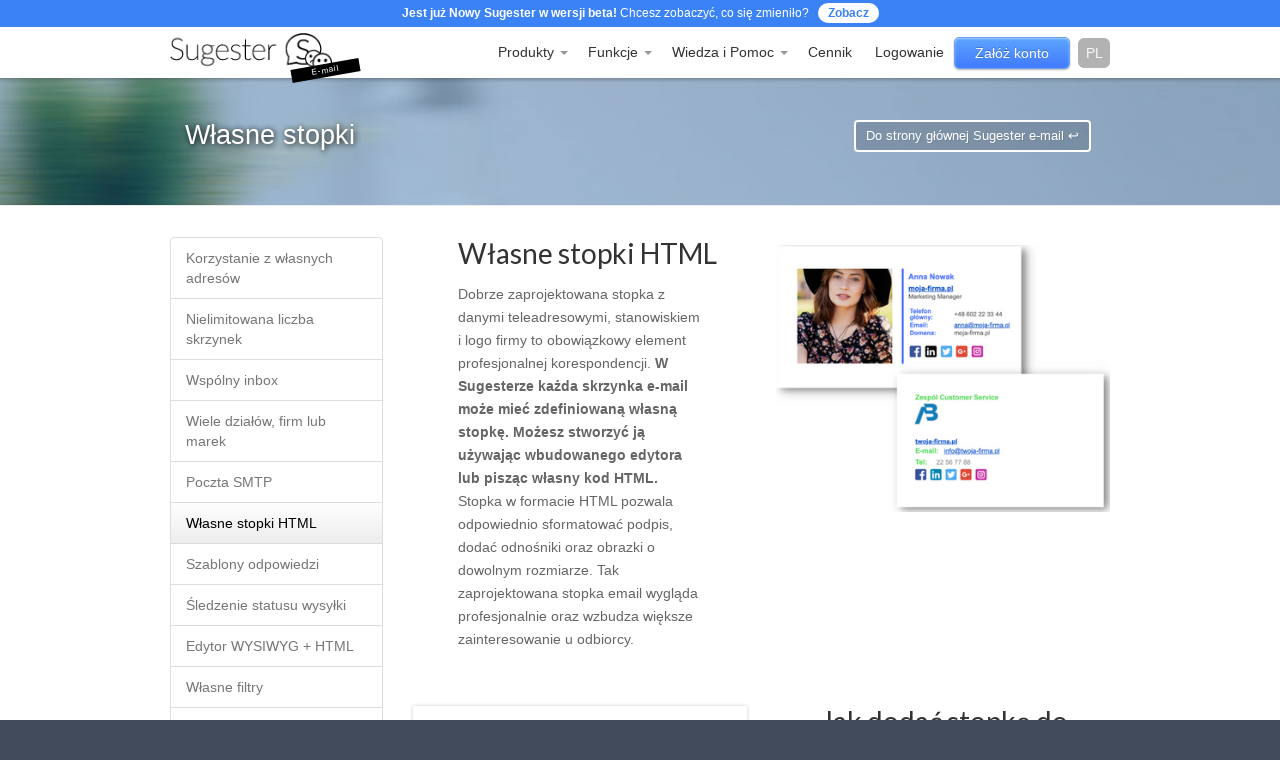

--- FILE ---
content_type: text/html
request_url: https://sugester.pl/lepszy-e-mail/wlasne-stopki-html
body_size: 16253
content:
<!DOCTYPE html>
<html lang="pl">
  
<head> <!-- Siteor CMS 8.4 -->
<!-- uwaga brak: {{siteor.css}} --> 
		<!-- cms_css NOT include_common_css -->
		<link rel="stylesheet" media="screen" href="//s3-eu-west-1.amazonaws.com/assets.siteor.com/assets/fancybox/jquery.fancybox-1.3.4-6b66639e450904abc15e37012aba0f74b2cee07074071405437d64c2b650abf4.css" /> 

<!-- uwaga brak: {{siteor.javascript}} --> 
		<!-- cms_javascript include_javascript_kind  v1+v2: jquery+fancybox+jgrowl v1:+ui-->
		<script src="//s3-eu-west-1.amazonaws.com/assets.siteor.com/assets/cms-view-v1-bc1c57f51c11c763a225524deefe15f11121e17da49361fd7a8de1658fb332bd.js"></script>
	<!-- cms_javascript include_javascript_own -->
	


<meta name="csrf-param" content="authenticity_token" />
<meta name="csrf-token" content="hw+AqXqVCpPebVeDOY5D4S/8oh55Oqg5GGouRvj4J00XmI3rSVWzYstpOAmmrFvsflU1LewcCBmWBTE5mVWXSw==" />

	<meta http-equiv="Content-Type" content="text/html; charset=utf-8" />
  
  	<meta name="robots" content="all" />
	<meta name="author" content="Sugester" />		
	<meta name="description" content="Sugester to proste oprogramowanie dla przedsiębiorców. Łączy w sobie CRM, helpdesk, zarządzanie zadaniami oraz czat do osadzenia na stronie.  " />
	<meta name="keywords" content="feedback, helpdesk, baza wiedzy, zarządzanie zadaniami, crm, e-doręczenia, tickety, sugester, forum sugestii, github, rails, ruby, radgost, kanban, voip, online chat, newslettery"/>
	
	<title>Własne stopki HTML - Sugester CRM, Helpdesk, Zadania   </title>
  
  <link rel="shortcut icon" href="//s3-eu-west-1.amazonaws.com/fs.siteor.com/sugester/files/layout/sugester_favicon.ico?14342" /> 
  
  	<!--[if !IE]><!-->
  <meta name="viewport" content="width=device-width, initial-scale=1.0" />
	 <!--<![endif]-->


		<link rel="stylesheet" href="/pagelayout/sugester/css/bootstrap/bootstrap.min.css" type="text/css" />
	<link rel="stylesheet" type="text/css" href="/pagelayout/sugester/css/compiled/theme.css?322212321" />
  <link rel="stylesheet" type="text/css" href="//s3-eu-west-1.amazonaws.com/fs.siteor.com/sugester/files/layout/sugester.css?162111411" />
    <link rel="stylesheet" type="text/css" href="https://s3-eu-west-1.amazonaws.com/fs.siteor.com/sugester/files/layout/outlined-icons.css?1112722122" />
	<link rel="stylesheet" type="text/css" href="/pagelayout/sugester/css/vendor/animate.css" />
		<link rel="stylesheet" type="text/css" href="/pagelayout/sugester/css/vendor/brankic.css" />
		
		 

	<!-- javascript -->
	
	<script src="/pagelayout/sugester/js/bootstrap/bootstrap.min.js"></script>
	<script src="/pagelayout/sugester/js/theme.js"></script>
		<script src="/pagelayout/sugester/js/vendor/jquery.flexslider.min.js"></script>

	<!--[if lt IE 9]>


  	<link rel="stylesheet" type="text/css" href="/pagelayout/sugester/css/compiled/bootstrap-ie7.css" />
  <link rel="stylesheet" type="text/css" href="/pagelayout/sugester/css/compiled/ie.css?1181" />

      <script src="//html5shim.googlecode.com/svn/trunk/html5.js"></script>
		<meta http-equiv="X-UA-Compatible" content="IE=edge" />	
    <![endif]-->
  
  
  <meta property="og:image" content="https://s3-eu-west-1.amazonaws.com/fs.siteor.com/sugester/files/layout/sugester-pl.jpg" />
<meta property="og:title" content="Własne stopki HTML - Sugester CRM, Helpdesk, Zadania   " />
<meta property="og:description" content="Sugester to proste oprogramowanie dla przedsiębiorców. Łączy w sobie CRM, helpdesk, zarządzanie zadaniami oraz czat do osadzenia na stronie.  " />
 
  
  <script type="text/javascript">
if (window.location.protocol == "http:") {
var restOfUrl = window.location.href.substr(5);
window.location = "https:" + restOfUrl;
}
</script>
<!-- Google Tag Manager -->
<script>(function(w,d,s,l,i){w[l]=w[l]||[];w[l].push({'gtm.start':
new Date().getTime(),event:'gtm.js'});var f=d.getElementsByTagName(s)[0],
j=d.createElement(s),dl=l!='dataLayer'?'&l='+l:'';j.async=true;j.src=
'https://www.googletagmanager.com/gtm.js?id='+i+dl;f.parentNode.insertBefore(j,f);
})(window,document,'script','dataLayer','GTM-5X4KX6Z');</script>
<!-- End Google Tag Manager -->

<!-- 
<script type="text/javascript">
    (function(c,l,a,r,i,t,y){
        c[a]=c[a]||function(){(c[a].q=c[a].q||[]).push(arguments)};
        t=l.createElement(r);t.async=1;t.src="https://www.clarity.ms/tag/"+i;
        y=l.getElementsByTagName(r)[0];y.parentNode.insertBefore(t,y);
    })(window, document, "clarity", "script", "kj67k4tgez");
</script>

-->

<style>

html {font-size: unset !important;}

#sugester_widget_selector_1 > div.text-bubble{display:inline-block;padding:15px 20px;position:fixed;background:rgba(213,213,213,0.6);border-radius:15px;width:272px;text-align:left;left:75px;bottom:75px;opacity:0;transition:opacity .3s linear;font-family:'Open Sans'}
#sugester_widget_selector_1 > div.text-bubble > span{position:absolute;width:20px;height:20px;margin:0;background:#d2d2d2;border-radius:50px;line-height:1.7;text-align:center;right:-7px;top:-7px;padding-left:1px;font-weight:300;font-size:12px;color:#5b5b5b}
.text-bubble-transition{opacity:1!important}
.helptool{position:relative}
.helptool:after:hover{cursor:help}
.helptool:after{text-indent:0;background:none repeat scroll 0 0 #DDD;border-radius:10px 10px 10px 10px;color:#FFF;content:"?";display:block;font-size:.9em;height:18px;line-height:1.5em;position:absolute;right:8px;text-align:center;top:14px;width:18px;z-index:2}
.feature_help{white-space:normal!important;text-indent:0;font-weight:400;line-height:1.4em;width:250px;display:none;background:rgba(255,255,255,1);background:-moz-linear-gradient(top,rgba(255,255,255,1) 0%,rgba(246,246,246,1) 47%,rgba(237,237,237,1) 100%);background:-webkit-gradient(left top,left bottom,color-stop(0%,rgba(255,255,255,1)),color-stop(47%,rgba(246,246,246,1)),color-stop(100%,rgba(237,237,237,1)));background:-webkit-linear-gradient(top,rgba(255,255,255,1) 0%,rgba(246,246,246,1) 47%,rgba(237,237,237,1) 100%);background:-o-linear-gradient(top,rgba(255,255,255,1) 0%,rgba(246,246,246,1) 47%,rgba(237,237,237,1) 100%);background:-ms-linear-gradient(top,rgba(255,255,255,1) 0%,rgba(246,246,246,1) 47%,rgba(237,237,237,1) 100%);background:linear-gradient(to bottom,rgba(255,255,255,1) 0%,rgba(246,246,246,1) 47%,rgba(237,237,237,1) 100%);filter:progid:DXImageTransform.Microsoft.gradient(startColorstr='#ffffff',endColorstr='#ededed',GradientType=0);-webkit-box-shadow:1px 3px 5px 0 rgba(0,0,0,0.75);-moz-box-shadow:1px 3px 5px 0 rgba(0,0,0,0.75);box-shadow:1px 3px 5px 0 rgba(0,0,0,0.75);border:1px solid #ddd;-webkit-border-radius:5px;-moz-border-radius:5px;-o-border-radius:5px;border-radius:5px;padding:10px;margin-left:-40px;position:absolute;font-family:Arial;font-size:12px;text-decoration:none;font-style:normal;color:#333;left:40px;z-index:999;top:50px}
.feature_help:after{text-indent:0;background:#fff;left:55px;border:0;border-top:1px solid #ddd;border-right:1px solid #ddd;width:10px;height:10px;top:-6px;content:" ";display:block;position:absolute;-webkit-transform:rotate(-45deg);-moz-transform:rotate(-45deg);-o-transform:rotate(-45deg);transform:rotate(-45deg);-webkit-box-shadow:inset -1px 1px 0 #fff;-moz-box-shadow:inset 0 1px 0 #fff;-o-box-shadow:inset 0 1px 0 #fff;box-shadow:inset 0 1px 0 #fff}
.helptool:hover .feature_help{display:block}
 
</style>



<!--  <script>
//hide callback widget when it's time

    (function(){
var xmlHttp;
function srvTime(){
    try {
        //FF, Opera, Safari, Chrome
        xmlHttp = new XMLHttpRequest();
    }
    catch (err1) {
        //IE
        try {
            xmlHttp = new ActiveXObject('Msxml2.XMLHTTP');
        }
        catch (err2) {
            try {
                xmlHttp = new ActiveXObject('Microsoft.XMLHTTP');
            }
            catch (eerr3) {
                //AJAX not supported, use CPU time.
                alert("AJAX not supported");
            }
        }
    }
    xmlHttp.open('HEAD',window.location.href.toString(),false);
    xmlHttp.setRequestHeader("Content-Type", "text/html");
    xmlHttp.send('');
    return xmlHttp.getResponseHeader("Date");
}
var st = srvTime();
var date = new Date(st);
var dateArray = st.split((/:| /));

if((dateArray[0].includes('Sa') || dateArray[0].includes('Su')) ||
    (dateArray[4] >= '15' || ((dateArray[4] < '07')))) {
setTimeout(function(){
        var css = document.createElement("style");
        css.type = "text/css";
        css.innerHTML = ".sugester_callback_widget_outline_1,#sugester_widget_selector_1 .text-bubble { display:none !important; } ";
        document.body.appendChild(css);
},100)
}

}());

</script> -->


<!-- Global site tag (gtag.js) - AdWords: 950581773 -->

<!--  hidden 05.09.24
<script async src="https://www.googletagmanager.com/gtag/js?id=AW-950581773"></script>
<script>
  window.dataLayer = window.dataLayer || [];
  function gtag(){dataLayer.push(arguments);}
  gtag('js', new Date());

  gtag('config', 'AW-950581773');
</script>  

  <script>
  (function(i,s,o,g,r,a,m){i['GoogleAnalyticsObject']=r;i[r]=i[r]||function(){
  (i[r].q=i[r].q||[]).push(arguments)},i[r].l=1*new Date();a=s.createElement(o),
  m=s.getElementsByTagName(o)[0];a.async=1;a.src=g;m.parentNode.insertBefore(a,m)
  })(window,document,'script','//www.google-analytics.com/analytics.js','ga');

  ga('create', 'UA-61290540-1', 'auto');
  ga('require', 'GTM-NPS4BCM');
  ga('send', 'pageview', {
    'dimension1':  'www',
    'dimension2':  'locale pl',
   });


</script>
-->


<!-- re Google -->

<!--  hidden 05.09.24
<script type="text/javascript">
/* <![CDATA[ */
var google_conversion_id = 950581773;
var google_custom_params = window.google_tag_params;
var google_remarketing_only = true;
/* ]]> */
</script>
<script type="text/javascript" src="//www.googleadservices.com/pagead/conversion.js">
</script>
<noscript>
<div style="display:inline;">
<img height="1" width="1" style="border-style:none;" alt="a_pixel" src="//googleads.g.doubleclick.net/pagead/viewthroughconversion/950581773/?value=0&amp;guid=ON&amp;script=0"/>
</div>
</noscript>
-->

<!-- Siteor Cookies v.2024-02-19 START -->
<script src="https://assets.intum.net/assets/siteor/js.cookie-3.0.5-3b773b0e4b1608c749bbe60796bf12a1fa0b29928d55e6722123014021c4c9e2.js"></script>
<script>
if (Cookies.get('siteor_first_url') == undefined) {
  var hostname = window.location.hostname
  var siteorDomain = "." + hostname.substring(hostname.lastIndexOf('.', hostname.lastIndexOf('.') - 1) + 1)
  Cookies.set('siteor_first_url', window.location.href, { domain: siteorDomain })
  Cookies.set('siteor_referrer', document.referrer, { domain: siteorDomain })
}
</script>
<!-- Siteor Cookies END -->

  <script type="text/javascript">
     window.heap=window.heap||[],heap.load=function(e,t){window.heap.appid=e,window.heap.config=t=t||{};var n=t.forceSSL||"https:"===document.location.protocol,a=document.createElement("script");a.type="text/javascript",a.async=!0,a.src=(n?"https:":"http:")+"//cdn.heapanalytics.com/js/heap-"+e+".js";var o=document.getElementsByTagName("script")[0];o.parentNode.insertBefore(a,o);for(var r=function(e){return function(){heap.push([e].concat(Array.prototype.slice.call(arguments,0)))}},p=["clearEventProperties","identify","setEventProperties","track","unsetEventProperty"],c=0;c<p.length;c++)heap[p[c]]=r(p[c])};
     heap.load("2199365019");
   </script>

<style>
iframe{border:0 !important}.navbar.normal.white .navbar-collapse .navbar-nav>li>a.new-sign:hover{background:linear-gradient(#5da4ff,#417bff) !important}#sugester-chat .sugester-chat-powered{position:absolute !important;bottom:10px !important}
</style>



  <script>
  	var siteor_custom_id = null;
  	var siteor_custom_kind = null;

  		if (document.cookie.indexOf('siteor_cms=yes') == -1) { document.cookie = 'siteor_cms=yes' }

  		$(function(){
  				if (siteor_custom_id != null || document.cookie.indexOf('siteor_cms=yes') > -1 ) {
  					$.get("/app/ajax/www/live_cache", {'page_id':'136823', 'edit_mode':'false', 'siteor_custom_id': siteor_custom_id, 'siteor_custom_kind' : siteor_custom_kind,  'uniq': ''}, function(data){
  						$('body').prepend(data);
  					});
  				}
  		});

  </script>

	<link rel="alternate" type="application/rss+xml" title="News RSS" href="/feed/news" />
	<link rel="alternate" type="application/rss+xml" title="News RSS" href="/feed/news-2" />
	<link rel="alternate" type="application/rss+xml" title="News RSS" href="/feed/news-3" />
	<link rel="alternate" type="application/rss+xml" title="News RSS" href="/feed/news-5" />
	<link rel="alternate" type="application/rss+xml" title="News RSS" href="/feed/news-6" />
	<link rel="alternate" type="application/rss+xml" title="News RSS" href="/feed/news-7" />
	<link rel="alternate" type="application/rss+xml" title="News RSS" href="/feed/news-8" />
	<link rel="alternate" type="application/rss+xml" title="News RSS" href="/feed/news-9" />
	<link rel="alternate" type="application/rss+xml" title="News RSS" href="/feed/news-10" />
	<link rel="alternate" type="application/rss+xml" title="News RSS" href="/feed/news-11" />
	<link rel="alternate" type="application/rss+xml" title="News RSS" href="/feed/news-12" />
	<link rel="alternate" type="application/rss+xml" title="News RSS" href="/feed/news-13" />
	<link rel="alternate" type="application/rss+xml" title="News RSS" href="/feed/news-14" />
	<link rel="alternate" type="application/rss+xml" title="News RSS" href="/feed/news-15" />
	<link rel="alternate" type="application/rss+xml" title="News RSS" href="/feed/news-16" />
	<link rel="alternate" type="application/rss+xml" title="News RSS" href="/feed/news-17" />
	<link rel="alternate" type="application/rss+xml" title="News RSS" href="/feed/news-18" />
	<link rel="alternate" type="application/rss+xml" title="News RSS" href="/feed/news-19" />
	<link rel="alternate" type="application/rss+xml" title="News RSS" href="/feed/news-20" />
	<link rel="alternate" type="application/rss+xml" title="News RSS" href="/feed/news-21" />
	<link rel="alternate" type="application/rss+xml" title="News RSS" href="/feed/news-22" />
	<link rel="alternate" type="application/rss+xml" title="News RSS" href="/feed/news-23" />


</head>
 
  
  
   
  <body id="home4" class="sugester lepszy-e-mail/wlasne-stopki-html pag_imail" >
    
    <!-- Google Tag Manager (noscript) -->
    <noscript><iframe src="https://www.googletagmanager.com/ns.html?id=GTM-5X4KX6Z"
    height="0" width="0" style="display:none;visibility:hidden"></iframe></noscript>
    <!-- End Google Tag Manager (noscript) -->    

    
    <style>
  header {
  padding-top: 0 !important;
  }
</style>
     <header class="navbar hero normal white   normal	 top-header" role="banner" style="background-color:white;">
<div
  style="
    width: 100%;
    display: flex;
    padding: 5px 10px;
    background-color: #3b82f6;
    align-items: center;
    column-gap: 15px;
  "
>
  <p style="margin: 0 auto; color: #ffffff; font-size: 12px;">
    <b>Jest już Nowy Sugester w wersji beta!</b>
    Chcesz zobaczyć, co się zmieniło?
    <a style="margin-left: 6px; font-weight: bold; background-color: white; text-decoration: none; color: #3b82f6; padding: 3px 10px; border-radius: 111px; font-size: 12px;" target="_blank" href="https://sugester.pl/nowy">Zobacz</a>
  </p>
</div>
  		<div style="" class="container">

              <span class="top-info number_telecube" style="padding-top: 4px; color:#999;">Porozmawiaj z działem sprzedaży: +48 22 599 42 58   </span>
    		<div class="navbar-header">

		      	<button class="navbar-toggle" type="button" data-toggle="collapse" data-target=".bs-navbar-collapse">
			        <span class="icon-bar"></span>
			        <span class="icon-bar"></span>
			        <span class="icon-bar"></span>
		      	</button>
              
                    
              
              <a href="/" class="navbar-brand with-img">
					<img src="https://files.intum.com/s/sugester/files/30322/sugester-logo-black.png" alt="Sugester" />	
                  
                            

                  	
				</a>
              
              
              
                
              		<a href="/lepszy-e-mail" class="navbar-brand with-img" >
           
                            <span style="position:relative;left: 121px; width: 69px;" class="logo-badge">E-mail</span>				
           
                    </a>
                              
                            
              
			
    		</div>
          
          

    		<nav class="collapse navbar-collapse bs-navbar-collapse" role="navigation">

				<ul class="nav navbar-nav navbar-right buttons-menu visible-sm visible-md visible-lg">
    

      				<li>
	
                           
                            
                      
                            
                          <a class="registration_button button button-small new-sign" href="https://apps.sugester.pl/signup?module=all"><span>Załóż konto</span></a>                      
      
                                               

        			</li>
                  
        								<style>#lang-switch2 a{padding:1px 1px 10px;background-image:none;background-color:transparent;overflow:hidden;display:inline-block;margin-left:0;margin-top:0}#lang-switch2>a{text-indent:0;-moz-transform:scale(1);-o-transform:scale(1);transform:scale(1);width:32px;height:30px;color:#fff;border-radius:6px;padding:3px 0 0!important;text-align:center;text-transform:uppercase;margin:0 0 0 auto;font-size:1em}#lang-switch2>a:hover{background-color:#000}li#lang-switch2{height:30px}#lang-switch2>.dropdown-menu{width:auto!important;padding:20px 20px 10px;background-color:rgba(225,225,225,.75);columns:2;-webkit-columns:2;-moz-columns:2;-webkit-column-count:2;-moz-column-count:2;column-count:2;-webkit-column-gap:30px;-moz-column-gap:30px;column-gap:30px;-webkit-column-rule:1px outset gray;-moz-column-rule:1px outset gray;column-rule:1px outset gray}#lang-switch2>.dropdown-menu::before{left:auto;right:10px}#lang-switch2>.dropdown-menu::after{left:auto;right:11px}</style>

      				<li  id="lang-switch2" class="dropdown">
                      	
        				<a href="#" class="lang dropdown-toggle" data-toggle="dropdown" title="Sugester CRM, Helpdesk, Zadania  ">
                          	
                          		pl
          					
          				</a>         			
						<ul class="dropdown-menu">
							<li>
                              <a  class="lang-en" href="https://sugester.com" lang="en" title="English - sugester.com">English</a>
                            </li>                          
                            
                            <li>
                              <a  class="lang-fr" href="https://sugester.fr" lang="fr" title="Français - sugester.fr">Français</a>
                            </li>
                            
                            <li>
                              <a class="lang-es" href="https://sugester.es" lang="es" title="Español - sugester.es">Español</a>
                            </li>
                            
                            <li>
                              <a  class="lang-de" href="https://sugester.de" lang="de" title="Deutsch - sugester.de">Deutsch</a>
                            </li>                             
                            
                            <li>
                              <a  class="lang-pl" href="https://sugester.pl" lang="pl" title="Polski - sugester.pl">polski</a>
                            </li>
                            
                            <li>
                              <a  class="lang-hr" href="https://sugester.com/hr" lang="hr" title="hrvatski - sugester.hr">hrvatski</a>
                            </li>
                            
                            <li>
                              <a  class="lang-sr" href="https://sugester.com/rs" lang="sr" title="српски / srpski - sugester.rs">српски / srpski</a>
                            </li>
                            
                                  
			         	</ul>
        			</li>                  
      			 

      				<li  id="lang-switch2" class="dropdown" style="display:none;">
        				<a href="#" class="lang-pl dropdown-toggle" data-toggle="dropdown" title="polski">
          					Polski 
          				</a>          		
                      
                      
						<ul class="dropdown-menu">
                          
      <li>
        <a class="lang-en" href="https://sugester.com/"  lang="en" title="English">English</a>
      </li>  
    
    
      <li>
          <a  class="lang-es" href="https://sugester.es" lang="es" title="Español">Español</a>
      </li>  
  
  
      <li>
          <a  class="lang-pl" href="https://sugester.pl" lang="es" title="Polski">Polski</a>
      </li>  

	  
	  <li>
          <a  class="lang-de" href="https://sugester.de" lang="de" title="Deutsch">Deutsch</a>
      </li>  
	   

    
  </ul>                       
                      
						
        			</li>                      
              
           
				
      			</ul>			
			
			
			
			
      			<ul class="nav navbar-nav navbar-right">
				
					
   


    <li class="dropdown">
        <a class="dropdown-toggle" data-toggle="dropdown" href="#">
            Produkty
        	<b class="caret" style="border-top-color: #999;"></b>
      	</a>

        <ul class="dropdown-menu">
          
    

            <li>
                <a href="/crm">CRM</a>
            </li>
          

          
            <li>
                <a href="/livechat">Live Chat</a>
            </li>     
          
          
          
          
            <li>
                <a href="/helpdesk">Helpdesk</a>
            </li>
                    
          

            <li>
                <a href="/zarzadzanie-zadaniami">Zarządzanie zadaniami</a>
            </li>
          
          
            <li>
                <a href="/zarzadzanie-projektem">Zarządzanie projektem</a>
            </li>
          

            <li>
                <a href="/baza-wiedzy">Baza wiedzy</a>
            </li>
          
          
           	<li>
                <a href="/lepszy-e-mail">Poczta E-mail</a>
            </li>               

          
            <li>
                <a href="/email-marketing">E-mail marketing</a>
            </li>               



            <li>
                <a href="/feedback">Feedback</a>
            </li>
          
          
            <li>
                <a href="/formularze-ankiety">Formularze i ankiety</a>
            </li>



          
           	<li>
                <a href="/voip">VoIP</a>
            </li> 
          
          
      
          
          
          






        </ul>
    </li>


 <li class="dropdown">
        <a class="dropdown-toggle" data-toggle="dropdown" href="#">
          	Funkcje
        	<b class="caret" style="border-top-color: #999;"></b>
     	</a>

        <ul class="dropdown-menu">
          
       
          
  

            <li>
                <a href="/crm/funkcje/">Funkcje CRM</a>
            </li>

          


             <li>
               <a href="/livechat/funkcje">Funkcje Live Czatu</a>
            </li>            
          
     

            <li>
                <a href="/helpdesk/funkcje">Funkcje Helpdesku</a>
            </li>
          
          
            <li>
              <a href="/zarzadzanie-zadaniami/funkcje">Funkcje zarządzania zadaniami</a>
            </li>
          



            <li>
                <a href="/baza-wiedzy/funkcje">Funkcje Bazy Wiedzy</a>
            </li>
          
          
           	<li>
              <a href="/lepszy-e-mail/funkcje">Funkcje poczty E-mail</a>
            </li>   
          
            <li>
              <a href="/email-marketing/funkcje">E-mail marketing</a>
            </li>        


            <li>
                <a href="/feedback/funkcje">Funkcje Feedbacku</a>
            </li>

          
          
   
          
          
           	<li>
              <a href="/voip/funkcje">Funkcje VoIP</a>
            </li> 
          
          
          
          
            <li>
              <a href="/formularze-ankiety/funkcje">Funkcje Formularzy i ankiet</a>
            </li>          
          
		  	<li class="divider"></li>
          
            <li>
                <a href="https://sugester.pl/funkcje">Wszystkie Funkcje</a>
            </li>


          
          
                    
          
       
        </ul>
    </li>


  

         <li  class=" not-now">
                <a href="https://pomoc.sugester.pl/" target="_blank">Pomoc</a>
            </li>


 <li class=" not-now">
                <a href="/kontakt">Kontakt</a>
            </li>



    <li class="dropdown">
        <a class="dropdown-toggle" data-toggle="dropdown" href="#">
          Wiedza i Pomoc
	      <b class="caret" style="border-top-color: #999;"></b>
      	</a>

        <ul class="dropdown-menu">
            <li>
                <a href="/kontakt">Kontakt</a>
            </li>


            <li>
                <a href="https://pomoc.sugester.pl/"  target="_blank">Baza wiedzy</a>
            </li>
          
          
            <li>
              <a href="/blog" >Blog</a>
            </li>          
          <li>
              <a href="/poradniki" >Poradniki</a>
            </li> 
            <li>
                <a href="https://sugester.sugester.pl/"  target="_blank">Forum sugestii</a>
            </li>          
          <li>
                <a href="https://sugester.pl/historie-klientow"  >Inspirujące case studies</a>
            </li>
			 <li>
      				<a href="tel:+48225994258" class=""><span class="icon brankic-phone2">&nbsp;</span> <span>+48 22 599 42 58</span></a>
             </li> 
          
          
	 		<li>
      				<a href="mailto:helpdesk@sugester.pl" class=""><span class="icon brankic-envelope">&nbsp;</span> <span>helpdesk@sugester.pl</span></a>
             </li>     

        </ul>
    </li>


    <li>
      
            
    
      
      
                
                      
                	<a href="/cennik">Cennik</a>	

              	       
        
    </li>




<script>
  /*var newNavbar = document.querySelector('html .navbar.hero');
 var navbarSignup = document.querySelector('html .navbar.hero .signup')
 var linkTelecube = document.querySelector('.number_telecube')
  
  
  newNavbar.removeAttribute("style");
  navbarSignup.removeAttribute("style");
  
  newNavbar.style.backgroundColor = "transparent"
  
window.addEventListener('load', function(){
  if(window.innerWidth<768) {
  newNavbar.style.backgroundColor = "rgba(0, 0, 0, 0.8)"
  }
  
  })
  */
  
  /*
  window.addEventListener('scroll', function(){
  if(window.scrollY>50){
  newNavbar.style.backgroundColor = "rgba(0, 0, 0, 0.8)"
  linkTelecube.style.color = "white"
 
  }else{
  newNavbar.style.backgroundColor = "transparent"
  }
  
  if(window.scrollY<50 && window.innerWidth<768){
  newNavbar.style.backgroundColor = "rgba(0, 0, 0, 0.8)"
  }

  
  })
  
  */
  
</script>

<style type="text/css">
  /* html. navbar.hero{
        background-color:transparent !important;
        border:none !important;
       
    }
    header.navbar div.container nav ul li a{
        color:white
    }
    .navbar.normal{
    box-shadow:none;
  }
  .navbar.normal.white .navbar-collapse .navbar-nav > li > a{
  color:white;
  }
   .navbar.normal.white .navbar-collapse .navbar-nav > li > a:hover{
  color:white;
  }
  .navbar.white .navbar-nav.buttons-menu > li > a.signup{
  color:white !important;
  border:2px solid white;
  border-radius:4px;
  
  }
  */

</style>



   
                  
                  
                    <li class="login-link">
                        
                      
                        
                            <a  href="https://apps.sugester.pl/goto?module=all" ><span>Logowanie</span></a>			
                                                 
                      
                    </li>  
                  
                  	<li class="mobile-en visible-xs">
  <a href="https://sugester.com" lang="en" title="English - sugester.com">English</a>
</li>                          

<li class="mobile-fr visible-xs" >
  <a href="https://intum.fr" lang="fr" title="Français - sugester.fr">Français</a>
</li>

<li class="mobile-es visible-xs">
  <a href="https://sugester.es" lang="es" title="Español - sugester.es">Español</a>
</li>

<li class="mobile-de visible-xs">
  <a href="https://sugester.de" lang="de" title="Deutsch - sugester.de">Deutsch</a>
</li>                             

<li class="mobile-pl visible-xs">
  <a href="https://sugester.pl" lang="pl" title="Polski - sugester.pl">polski</a>
</li>

<li class="mobile-hr visible-xs">
  <a href="https://sugester.com/hr" lang="hr" title="hrvatski - sugester.hr">hrvatski</a>
</li>

<li class="mobile-sr visible-xs">
  <a href="https://sugester.com/rs" lang="sr" title="српски / srpski - sugester.rs">српски / srpski</a>
</li>

<!--
<li class="mobile-ru visible-xs">
  <a href="https://sugester.com/ru" lang="ru" title="русский - sugester.ru">русский</a>
</li>
-->   
				
			
      			</ul>
              
       

     
			
    		</nav>
			
          
			
			
  		</div>
	

	
	</header>




<!-- <style>
  .navbar-inverse {
    background-color: rgba(0, 0, 0, 0.8) !important;
  }
  .navbar.normal{
    box-shadow:none !important;
  }
  .navbar-nav ul li a{
  	color:white;  
  }
  .navbar.normal.white .navbar-collapse .navbar-nav > li > a,a.signup{
  	color:white;  
  }
  .navbar.normal.white .navbar-collapse .navbar-nav > li > a:hover,.navbar.normal.white .navbar-collapse .navbar-nav > li > a:active, a.signup, html body li.login-link a:hover{
  	color:white !important;  
  }  
  .navbar.white .navbar-nav.buttons-menu > li > a.signup:hover{
     box-shadow:none !important;  
  } 
  .navbar.white .navbar-nav.buttons-menu > li > a.signup{
     border:2px solid white;  
  }
  .nav>li>a:focus{
     color:rgba(0, 0, 0, 0.8) !important;  
  }
  .navbar.hero .navbar-nav > li ul.dropdown-menu{
     color:rgba(0, 0, 0, 0.8) !important;  
  }
  .navbar.hero .navbar-nav > li ul.dropdown-menu{
    margin-top:10px;  
  }
  .navbar.normal.white .navbar-collapse .navbar-nav.nav .open > a,.navbar.normal.white .navbar-collapse .navbar-nav.nav .open > a:focus{
    background-color:transparent;
  }
  .navbar.hero .navbar-nav > li ul.dropdown-menu{
    background-color: rgba(0, 0, 0, 0.8) !important;  
  }
  @media (max-width:768px){
   .normal.white{
   background-color:#222; 
   }
  }
  #lang-switch2 .dropdown-menu li a{color:white;}
  .navbar.normal.white .navbar-collapse .navbar-nav > li > a.new-sign:hover{
    background-color: #4589E3;
    background: -webkit-gradient(linear, 50% 0%, 50% 100%, color-stop(0%, #5da4ff), color-stop(100%, #417bff));
    background: -webkit-linear-gradient(#5da4ff, #417bff);
    background: -moz-linear-gradient(#5da4ff, #417bff);
    background: -o-linear-gradient(#5da4ff, #417bff);
    background: linear-gradient(#5da4ff, #417bff);
   }
  </style>
  <script>
  function checkScroll(){
    var startY = $('.navbar').height() * 2; //The point where the navbar changes in px

    if($(window).scrollTop() > startY){
        $('.navbar').addClass("navbar-inverse");
    }else{
        $('.navbar').removeClass("navbar-inverse");
    }
}

if($('.navbar').length > 0){
    $(window).on("scroll load resize", function(){
        checkScroll();
    });
}
  
  </script> --> 
    
    
    
      
    



		

<!-- vvv  -->
<div class="long-title">
<div class="container">
<div class="row header">
<div class="col-sm-8">
<h1>Własne stopki</h1>
</div>

<div class="col-sm-4 text-right">  <a class="btn-xs button-outline pull-right" href="/lepszy-e-mail" style="margin-right:4px">Do strony głównej Sugester e-mail ↩</a></div>
</div>
</div>
</div>


<div class="clear"></div>




    

 

    <div class="imail">
      <div class="container">
        <div class="row">
           	 <div class="col-md-12">
        
               	
  				

		
  				

  
  				
        
         	 </div>
        </div>
      </div> 
    </div> 
    
    
    <div class="container">

        <div class="row">

            <div class="col-md-6">

        

  	              

            </div> <!-- col-md-9 -->
            
            
                            
            <div class="col-md-6">
                                    
                



            </div> <!-- col-md-3 sidebar -->

             
        </div> <!-- row -->
        
    </div> <!-- container -->

    
     

	
    
    
    
	<div id="posts">

		<div class="container">
			<div class="row">
              
              
				<div class="col-sm-3 sidebar">
					<div class="sidebar-content">
					
                        



		

<ul class="cms_menu_0 list_menu nav">
	<li class="home4 lepszy-e-mail-korzystanie-z-wlasnych-adresow   first" >
		<a href="/lepszy-e-mail/korzystanie-z-wlasnych-adresow"><span>Korzystanie z własnych adresów</span></a>
	</li>
	<li class="home4 lepszy-e-mail-nielimitowana-liczba-skrzynek  " >
		<a href="/lepszy-e-mail/nielimitowana-liczba-skrzynek"><span>Nielimitowana liczba skrzynek</span></a>
	</li>
	<li class="home4 lepszy-e-mail-wspolny-inbox  " >
		<a href="/lepszy-e-mail/wspolny-inbox"><span>Wspólny inbox</span></a>
	</li>
	<li class="home4 lepszy-e-mail-wiele-dzialow-firm-lub-marek  " >
		<a href="/lepszy-e-mail/wiele-dzialow-firm-lub-marek"><span>Wiele działów, firm lub marek</span></a>
	</li>
	<li class="home4 lepszy-e-mail-poczta-smtp  " >
		<a href="/lepszy-e-mail/poczta-smtp"><span>Poczta SMTP</span></a>
	</li>
	<li class="home4 lepszy-e-mail-wlasne-stopki-html   current" >
		<a href="/lepszy-e-mail/wlasne-stopki-html"><span>Własne stopki HTML</span></a>
	</li>
	<li class="home4 lepszy-e-mail-szablony-odpowiedzi  " >
		<a href="/lepszy-e-mail/szablony-odpowiedzi"><span>Szablony odpowiedzi</span></a>
	</li>
	<li class="home4 lepszy-e-mail-sledzenie-statusu-wysylki  " >
		<a href="/lepszy-e-mail/sledzenie-statusu-wysylki"><span>Śledzenie statusu wysyłki</span></a>
	</li>
	<li class="home4 lepszy-e-mail-edytor-wysiwyg-html  " >
		<a href="/lepszy-e-mail/edytor-wysiwyg-html"><span>Edytor WYSIWYG + HTML</span></a>
	</li>
	<li class="home4 lepszy-e-mail-wlasne-filtry  " >
		<a href="/lepszy-e-mail/wlasne-filtry"><span>Własne filtry</span></a>
	</li>
	<li class="home4 lepszy-e-mail-mailing-grupowy  " >
		<a href="/lepszy-e-mail/mailing-grupowy"><span>Mailing grupowy</span></a>
	</li>
	<li class="home4 lepszy-e-mail-importowanie-archiwum-maili  " >
		<a href="/lepszy-e-mail/importowanie-archiwum-maili"><span>Importowanie archiwum e-maili</span></a>
	</li>
	<li class="home4 lepszy-e-mail-watki-jak-w-gmailu  " >
		<a href="/lepszy-e-mail/watki-jak-w-gmailu"><span>Wątki jak w Gmailu</span></a>
	</li>
	<li class="home4 lepszy-e-mail-ocena-komunikacji  " >
		<a href="/lepszy-e-mail/ocena-komunikacji"><span>Ocena komunikacji</span></a>
	</li>
	<li class="home4 lepszy-e-mail-marketing-automation  " >
		<a href="/lepszy-e-mail/marketing-automation"><span>Marketing automation</span></a>
	</li>
	<li class="home4 lepszy-email-email-marketing   last" >
		<a href="/lepszy-email/email-marketing"><span>Email marketing</span></a>
	</li>
</ul>





                      
                      
                         
		
                    </div>
                  
				
					
				</div> <!-- col-md-3 sidebar -->                
				

				<div class="col-sm-9">

				
					<div class="post">
						
						
						 



		
<div id="services">
    <div id="hero" class="images_slider4">

	        <div class="row functions_row">

	            <div class="col-md-6 info">
						<h3>Własne stopki HTML</h3>

						<p>Dobrze zaprojektowana  stopka z danymi teleadresowymi, stanowiskiem i logo firmy to obowiązkowy element profesjonalnej korespondencji. <strong>W Sugesterze każda skrzynka e-mail może mieć zdefiniowaną własną stopkę. Możesz stworzyć ją używając wbudowanego edytora lub pisząc własny kod HTML. </strong>Stopka w formacie HTML pozwala odpowiednio sformatować podpis, dodać odnośniki oraz obrazki o dowolnym rozmiarze. Tak zaprojektowana stopka email wygląda profesjonalnie oraz wzbudza większe zainteresowanie u odbiorcy.</p>
	            </div>


        		<div class="col-md-6 text-center ">
	            	<div class="animated flipInX  functions_box">
								<img src="https://fs.siteor.com/sugester/paragraph/image_objects/photos/52615/medium/footer_template.png?1672748971" alt="Własne stopki HTML" class="functions_image" />
					</div>
	            </div>


	        </div>
	        <div class="row visible-xs visible-sm">
	        	<div class="col-xs-12"> <br /> <br /> </div>
	        </div>
	        <div class="row functions_row">

	        		<div class="col-md-6 text-center hidden-xs hidden-sm">
		            	<div class="animated flipInX  drop-shadow functions_box">
									<img src="https://fs.siteor.com/sugester/paragraph/image_objects/photos/76202/medium/email_footer_html.png?1672745309" alt="Przykład HTML stopki" class="functions_image" />
						</div>
		            </div>


	            <div class="col-md-6 info">
						<h3>Jak dodać stopkę do Twojego maila w Sugesterze?</h3>

						<p>Wystarczy, że wybierzesz skrzynkę email, dla której chcesz zaprojektować stopkę, a następnie wpiszesz kod HTML. Możesz przy tym korzystać ze zmiennych Liquid, dzięki czemu Twoja stopka będzie dynamiczna, a dane w niej zawarte będą się zmieniać w zależności od tego, kto z Twojego zespołu wysyła wiadomość. <br><target_blank><a href="https://pomoc.sugester.pl/1936304-Stopka-e-maili" target="_blank"> Więcej</a></div></div</p>
	            </div>


        		<div class="col-md-6 text-center hidden-md hidden-lg">
	            	<div class="animated flipInX  drop-shadow functions_box">
								<img src="https://fs.siteor.com/sugester/paragraph/image_objects/photos/76202/medium/email_footer_html.png?1672745309" alt="Przykład HTML stopki" class="functions_image" />
					</div>
	            </div>


	        </div>
	        <div class="row visible-xs visible-sm">
	        	<div class="col-xs-12"> <br /> <br /> </div>
	        </div>

    </div>
</div>





	              
					</div> <!-- post -->
				
				</div> <!-- col-md-9 -->
              
              
            
				 
			</div> <!-- row -->
			
		</div> <!-- container -->      
		
	</div> <!-- posts -->      
   	      

    
      <div id="imail">
        <div class="container">
          <div class="row">
             	 <div class="col-md-12">
          
                 	 



		

<!-- vvv  -->

<div class="row contact" style="margin-top:50px">
    <div class="col-md-12">
        <div class="contactwrapper clearfix text-center">
          <p style="text-align: center;"><span style="font-size:16px;"><strong>Wypróbuj wszystkie funkcje Sugestera za darmo przez 30 dni!</strong></span></p>

            <h4>Stwórz profesjonalny podpis w swojej firmowej korespondencji</h4>
            <br />
            <a class="button cta" href="https://apps.sugester.pl/signup?module=mail">Stwórz profesjonalną stopkę</a>
          <br>
            <br>
          <p style="text-align: center;"><span style="font-size:12px;"><i class="icon brankic-checkmark3"></i>  Zachowanie danych po okresie testowym     <i class="icon brankic-checkmark3"></i>  Plany abonamentowe już od 0 zł!</span></p>

            </div>
    </div>
</div>



<div class="clear"></div>





		

<!-- vvv  -->
<div id="home4" style="margin-top:-30px">
    <div id="features-hover" style="margin-top:0px">
    <div class="container">
      <div class="row">
        <div class="col-md-12 text-left">
          
          <p>
          </p>
        </div>
      </div>
      <div class="row">
        <h2 style="font-weight:200"><br />
          
          Dodaj te elementy do Twojej stopki email i zachwyć odbiorców </h2>
      </div>
      <div class="row top-image-feature m-t-lg m-b">
        <div class="col-md-4">
          <div class="feature ">
            <div class="big-icon text-center" style="display: flex;justify-content: center;border:0px;">
              <img class="img-responsive" src="https://fs.siteor.com/sugester/files/images/email/7.png?1672742853" alt="ikonka z kopertą, słuchawką telefonu i znaczkiem małpa"/>
            </div> 
            
            <h4>
            Dane teleadresowe
            </h4>
            <span style="color: rgb(108, 114, 121);  font-size: 14px;"> Informacje takie jak imię i nazwisko, stanowisko, adres email, telefon czy strona www pozwolą zrozumieć odbiorcy dlaczego to Ty się z nim kontaktujesz i w jakiej sprawie. W Sugesterze nie musisz wpisywać ich ręcznie, wystarczy użyć odpowiednich zmiennych.</span>  <br>    
              
                   
          </div>
        </div>
        <div class="col-md-4">
          <div class="feature ">
            <div class="big-icon text-center" style="display: flex;justify-content: center;border:0px;">
              <img class="img-responsive" src="https://fs.siteor.com/sugester/files/images/email/facebook_icon.png?1672742853" alt="ikonka facebooka w kwadracie"/>
            </div>
            <h4>
            Media społecznościowe
            </h4>
            <span style="color: rgb(108, 114, 121);  font-size: 14px;">Portale społecznościowe mają wysoką pozycję w Google i potrafią przyczynić się do przekierowania ruchu na stronę. Uzupełniając firmowy profil w Sugesterze, informacje o mediach będą dodawane automatycznie do stopki. </span><br>    
                       
                   
          </div>
        </div>
        <div class="col-md-4">
          <div class="feature ">
            <div class="big-icon text-center" style="display: flex;justify-content: center;border:0px;">
              <img class="img-responsive" src="https://fs.siteor.com/sugester/files/images/email/company_logo.png?1672742852" alt="przykład logo firmowego"/>
            </div> 
            <h4>
            Obrazki
            </h4>
            <span style="color: rgb(108, 114, 121);  font-size: 14px;">Zdjęcie lub logo firmy dodane do stopki uatrakcyjnią ją i zwiększą świadomość odbiorcy na temat Twojej firmy. Wystarczy dodać obrazek do plików w Sugesterze i użyć zmiennej, by grafika wyświetlała się w stopce.</span> <br>    
                  
                   
          </div>
        </div>
      </div> <!-- row top-image-feature -->
      <div class="row top-image-feature m-t-lg m-b"> 
        <div class="col-md-4">
          <div class="feature ">
            <div class="big-icon text-center" style="display: flex;justify-content: center;margin-top: 0;border:0px;">
              <img class="img-responsive" src="https://fs.siteor.com/sugester/files/images/email/cta.png?1672742853" alt="palec wskazujący pokazujący że coś klika"/>
            </div>
            <h4>
              Przyciski Call to action
            </h4>
            <span style="color: rgb(108, 114, 121);  font-size: 14px;"> Przyciski typu CTA w subtelny sposób poinformują Twojego odbiorcę o zbliżających się promocjach, nadchodzących projektach czy zdobytych przez Twoją firmę nagrodach.</span> <br>    

               
                   
          </div>
        </div>
        <div class="col-md-4">
          <div class="feature ">
            <div class="big-icon text-center" style="display: flex;justify-content: center;margin-top: 0;border:0px;">
              <img class="img-responsive" src="https://fs.siteor.com/sugester/files/images/email/colours.png?1672742852" alt="trzy koła nachodzące na siebie w trzech odcieniach niebieskiego koloru"/>
            </div>
            <h4>
              Kolory
            </h4>
            <span style="color: rgb(108, 114, 121);  font-size: 14px;">W Sugesterze możesz dowolnie zmieniać kolorystykę Twojej stopki, dzięki formatowi HTML. Możesz użyć w niej dokładnie takich kolorów, jakie znajdują się w Twoim firmowym logo lub nawiązują do tożsamości wizualnej Twojej marki.</span> <br>    
                  
               
                   
          </div>
        </div>
        <div class="col-md-4">
          <div class="feature ">
            <div class="big-icon text-center" style="display: flex;justify-content: center;margin-top: 0;border:0px;">
              <img class="img-responsive" src="https://fs.siteor.com/sugester/files/images/email/phone_icon.png?1672742853" alt="ikonka smartfona"/>
            </div> 
            <h4>
              Urządzenia mobilne
            </h4>
            <span style="color: rgb(108, 114, 121);  font-size: 14px;"> Większość odbiorców odbiera maile w telefonie, dlatego nie zapomnij sprawdzić, czy Twoja stopka dobrze się prezentuje na małym ekranie.</span>  
                  
               
                   
          </div>
        </div>
      </div> <!-- row top-image-feature -->
    </div><!-- container -->
    </div><!-- features-hover -->
</div><!-- home4 -->

<div class="clear"></div>





		

<!-- vvv  -->
<div id="home4" style="margin-top:-30px">
   <div id="features-hover" style="margin-top:0px">
      <div class="container">
         <div class="row">
            <div class="col-md-12 text-left">
               <p> </p>
            </div>
         </div>
         <div class="row">
            <h2 style="font-weight: 200;"><br />
               Skorzystaj z profesjonalnych szablonów
            </h2>
         </div>
         <p>
         <br />
            <br />
           <strong> Jeśli nie masz czasu tworzyć stopki od podstaw, możesz skorzystać z naszych szablonów stopek email.</strong> Do dyspozycji masz kilka uniwersalnych wzorów, które możesz dostosować do swoich potrzeb. Możesz też sięgnąć po szablony stopek okolicznościowych i wykorzystać je na przykład podczas świąt. Wystarczy jedno kliknięcie, by dodać wybraną stopkę do skrzynki i cieszyć się profesjonalnym podpisem w firmowej korespondencji.  
           <br/>
           <br/>  
         <center><img src="https://fs.siteor.com/sugester/files/images/email/footer_designs.png?1672754006" alt="Cztery wzory stopek email w Sugesterze" /></center>
         </p>
      </div>   
   </div>
</div>      

<div class="clear"></div>





		

<!-- vvv  -->

<div class="row contact" style="margin-top:50px">
    <div class="col-md-12">
        <div class="contactwrapper clearfix text-center">
          <p style="text-align: center;"><span style="font-size:16px;"><strong>Wypróbuj wszystkie funkcje Sugestera za darmo przez 30 dni!</strong></span></p>

            <h4>Stwórz profesjonalny podpis w swojej firmowej korespondencji</h4>
            <br />
            <a class="button cta" href="https://apps.sugester.pl/signup?module=mail">Stwórz profesjonalną stopkę</a>
          <br>
            <br>
          <p style="text-align: center;"><span style="font-size:12px;"><i class="icon brankic-checkmark3"></i>  Zachowanie danych po okresie testowym     <i class="icon brankic-checkmark3"></i>  Plany abonamentowe już od 0 zł!</span></p>

            </div>
    </div>
</div>



<div class="clear"></div>





		<!-- ccc1: 2024-04-24 09:56:56 +0200  --> 

<!-- vvv  -->
<script>
document.addEventListener('DOMContentLoaded',function(){
var rightPartPixel;
if(document.querySelector('img[src*="zas%CC%81lepka_bia%C5%82"]') || document.querySelector('img[src*="bialypiksel.png?1546935373"]') || document.querySelector('img[src*="the_pixel.png?1548062391"]') ){
	if(document.querySelector('img[src*="zas%CC%81lepka_bia%C5%82"]')){
		rightPartPixel = document.querySelector('img[src*="zas%CC%81lepka_bia%C5%82"]')
		while(!rightPartPixel.classList.contains('col-md-6')){
			rightPartPixel = rightPartPixel.parentElement
			if(rightPartPixel.classList.contains('col-md-6')){
				rightPartPixel.remove();
				document.querySelector('#hero .row .col-md-6.info').style.width="100%";
			}
		}
	}else if(document.querySelector('img[src*="the_pixel.png?1548062391"]')){
  rightPartPixel = document.querySelector('img[src*="the_pixel.png?1548062391"]');
		while(!rightPartPixel.classList.contains('col-md-6')){
			rightPartPixel = rightPartPixel.parentElement
			if(rightPartPixel.classList.contains('col-md-6')){
				rightPartPixel.remove();
				document.querySelector('#hero .row .col-md-6.info').style.width="100%";
			}
		}
    }else{
		rightPartPixel = document.querySelector('img[src=*="https://fs.siteor.com/sugester/paragraph/image_objects/photos/70909/medium/bialypiksel.png?1546935373"]')
		while(!rightPartPixel.classList.contains('col-md-6')){
			rightPartPixel = rightPartPixel.parentElement
			if(rightPartPixel.classList.contains('col-md-6')){
				rightPartPixel.remove();
				document.querySelector('#hero .row .col-md-6.info').style.width="100%";
			}
		}
	}
}
})
</script>

<div class="clear"></div>



		
          
           		</div>
          </div>
        </div> 
      </div> 
       
    
    
      
<div class="container m-b-n-lg small">
    <div class="col-md-12 m-t-lg"  style="padding:0;margin-left:-10px;width:101%">
        <ul class="cms_menu_0 list_menu nav">
            <li class="first crm">
                <a href="/crm">
                    <span>
                        CRM
                    </span>
                </a>
            </li>
            <li class="livechat">
                <a href="/livechat">
                    <span>
                        Live Chat
                    </span>
                </a>
            </li>
            <li class="helpdesk">
                <a href="/helpdesk">
                    <span>
                        Helpdesk
                    </span>
                </a>
            </li>
            <li class="zarzadzanie-zadaniami">
                <a href="/zarzadzanie-zadaniami">
                    <span>
                        Zarządzanie zadaniami
                    </span>
                </a>
            </li>
            <li class="baza-wiedzy">
                <a href="/baza-wiedzy">
                    <span>
                        Baza wiedzy
                    </span>
                </a>
            </li>
            <li class="lepszy-e-mail">
                <a href="/lepszy-e-mail">
                    <span>
                        Poczta E-mail
                    </span>
                </a>
            </li>
            <li class="email-marketing">
                <a href="/email-marketing">
                    <span>
                        E-mail marketing
                    </span>
                </a>
            </li>
            <li class="feedback">
                <a href="/feedback">
                    <span>
                        Feedback
                    </span>
                </a>
            </li>
            <li class="formularze-ankiety">
                <a href="/formularze-ankiety">
                    <span>
                        Formularze i ankiety
                    </span>
                </a>
            </li>
            <li class="last voip">
                <a href="/voip">
                    <span>
                        VoIP
                    </span>
                </a>
            </li>
        </ul>
    </div>
</div> <!-- container m-b-n-lg small -->


<div id="footer">
    <div class="container">
      
        <div class="row sections">

            <div class="col-sm-3 col-xs-6">
                <h3 class="footer_header">
                    Produkt
                </h3>
                
                <ul class="cms_menu_0 list_menu nav">     
                  
                  <li class="o-nas">
                        <a href="/o-nas">
                            O nas
                        </a>
                    </li>                  
                           
         
                    <li class="first klienci">
                        <a href="/opinie-klientow">
                            Opinie klientów
                        </a>
                    </li>
                  
                  
                    <li class="historie-klientow">
                        <a href="/historie-klientow">
                            Historie klientów
                        </a>
                    </li>                  
                                                  
                  

                    <li class="funkcje">
                        <a href="/funkcje">
                            Funkcje
                        </a>
                    </li>
                  
                  
                    <li class="program-do-sprzedazy">
                        <a href="/e-doreczenia">
                            e-Doręczenia
                        </a>
                    </li>                       


                    <li class="program-do-sprzedazy">
                        <a href="/program-do-sprzedazy">
                            Program do sprzedaży
                        </a>
                    </li>        

                    <li class="fakturownia">
                        <a href="/fakturownia">
                            Sugester + Fakturownia.pl
                        </a>
                    </li>      

                    <li class="wersja-mobilna">
                        <a href="/wersja-mobilna">
                            Wersja mobilna
                        </a>
                    </li>   
                  
                  
                  
                    <li class="email-marketing">
                        <a href="/email-marketing">
                            Program do e-mail marketingu
                        </a>
                    </li> 
                  
                   <li class="CRM za darmo">
                        <a href="/darmowy-crm">
                            CRM za darmo
                        </a>
                    </li> 
                  
                  <li class="crm-dla-dzialu-obslugi-klienta">
                        <a href="/crm-dla-dzialu-obslugi-klienta">
                            CRM dla działu obsługi klienta
                        </a>
                    </li>
                  
                  
                    <li class="crm-dla-agencji-reklamowej">
                        <a href="/crm-dla-agencji-reklamowej">
                            CRM dla agencji reklamowej
                        </a>
                    </li>   
                  
                  <li class="darmowy-czat-na-strone">
                        <a href="/darmowy-czat-na-strone">
                            Darmowy czat na stronę dla firm
                        </a>
                    </li> 
                  <li class="livechat-sklep-internetowy">
                        <a href="/livechat/sklep-internetowy">
                            Czat dla sklepów internetowych
                        </a>
                    </li> 
                  
                    <li class="changelog">
                        <a href="/changelog">
                            Changelog, zakładka nowości
                        </a>
                    </li>             
                  
                   
                  
                  
                    <li class="zarzadzanie-czasem-pracy   ">
                        <a href="/zarzadzanie-czasem-pracy">
                            Zarządzanie czasem pracy
                        </a>
                    </li>    
                  
                  
                    <li class="gamifikacja ">
                        <a href="/gamifikacja">
                            Gamifikacja
                        </a>
                    </li>  
                  
                  
                  
                    <li class="praca-zdalne   last">
                        <a href="/praca-zdalna">
                            Praca zdalna 
                        </a>
                    </li>                    
                  
                  
                  
                  
                  
                  
                  
                  

                </ul>
                
            </div><!-- col-sm-3 -->

            <div class="col-sm-2 col-xs-6">
                <h3 class="footer_header">
                    Pomoc
                </h3>
                
                <ul class="nav">                        
                    <li>
                        <a href="https://pomoc.sugester.pl/">
                            Baza wiedzy
                        </a>
                    </li>
                    <li>
                        <a href="https://sugester.sugester.pl/">
                            Forum sugestii
                        </a>
                    </li>
                    <li>
                        <a href="/poradnik">
                            Poradnik
                        </a>
                    </li>
                    <li>
                        <a href="/blog">
                            Blog
                        </a>
                    </li>
                    <li>
                        <a href="/kontakt">
                            Kontakt
                        </a>
                    </li
                      
                  <li>
                    <li class="last">
                       <a href="tel:+48225994258">+48 22 599 42 58</a>  
                    </li>                  
                  
                
            
                </ul>

            </div><!-- col-sm-2 -->

            <div class="col-sm-2 col-xs-6">
                <h3 class="footer_header">
                    Dla klienta
                </h3>
                
                <ul class="nav">
                    <li>
                        <a href="https://apps.sugester.pl/goto?module=all&b">
                            Logowanie
                        </a>
                    </li>
                    
                    <!-- <li><a href="/dla-startupow">Dla startupów</a></li> -->

                    <li>
                        <a href="/program-partnerski">
                            Program partnerski
                        </a>
                    </li> 
                    <li>
                        <a href="/rozszerzenia-i-integracje">
                            Integracje
                        </a>
                    </li>
                  
                    <li>
                        <a href="/webinary">
                            Webinary
                        </a>
                    </li>    
                  
                   <li class="gamifikacja">
                        <a href="/sugester-dla-nowych-firm">
                            Sugester na start
                        </a>
                    </li>
                  <li class="cennik1">
                        <a href="https://sugester.pl/cennik">
                            Cennik
                        </a>
                    </li>
                  
                  
                 <li class="last">
                        <a href="https://pomoc.sugester.pl/Nowosci-i-aktualizacje" target="_blank">
                            Nowości w systemie
                        </a>
                    </li>                  
                  
                  
                 
                    
                </ul>
                
            </div><!-- col-sm-2 -->    
            
            <div class="col-sm-2 col-xs-6">
                <h3 class="footer_header">
                    Dokumenty
                </h3>
                
                <ul class="cms_menu_0 list_menu nav">
                    <li>
                        <a href="/regulamin">
                            Regulamin
                        </a>
                    </li>
                    <li>
                        <a href="/bezpieczenstwo">
                            Bezpieczeństwo
                        </a>
                    </li> 
                 
                  
                    <li>
                        <a href="/rodo">
                            RODO
                        </a>
                    </li>
					<li>
                        <a href="/cookies" target="_blank">
                            Cookies
                        </a>
                    </li>                   

                    <li class="api">
                        <a href="/api">
                            API
                        </a>
                    </li>
                  
                  
                    <li class=" dla-mediow">
                        <a href="/dla-mediow">
                            Dla mediów
                        </a>
                    </li>

                </ul>
                
            </div> <!-- col-sm-2 -->
            
            <div class="col-sm-3 hidden-xs">
      
                <a class="registration_button button button-small btn-block sign-in cta" href="https://apps.sugester.pl/signup?module=all&b" style="margin-top:10px">
                    Zarejestruj się
                    <small>testuj za darmo</small>
                </a>
                
                <a class="button-outline btn-block btn-sm sign-up" href="/cennik">Zobacz cennik</a>   

                <div class="dropdown button-outline btn-block btn-sm aka-select">
                    
                    <a href="#" class="dropdown-toggle" data-toggle="dropdown" role="button" aria-expanded="false">
                        <span class="value">Język polski </span>
                        <span class="caret"></span>
                        <span class="clear"></span>
                    </a>

                    <ul class="dropdown-menu" role="menu">

                        <li class="eng"><a href="https://sugester.com" lang="en">English</a></li>
                        <li class="fran"><a href="https://sugester.fr" lang="fr">Français</a></li>
                        <li class="esp"><a href="https://sugester.es" lang="es">Español</a></li>
                        <li class="deu"><a href="https://sugester.de" lang="de">Deutsch</a></li> 
                        <li class="hrv"><a href="https://sugester.hr" lang="hr">hrvatski</a></li>
                        <li class="srp"><a href="https://sugester.com/rs" lang="sr">српски / srpski</a></li>
                        <li style="display:none;" class="rus"><a href="https://sugester.ru" lang="ru">русский</a></li>


                    </ul>

                </div> <!-- dropdown -->

            </div> <!-- col-sm-3 -->
    
        </div> <!-- row sections -->

        <div class="row copyright">
          
          
            <div class="col-xs-3 social text-left">

                <a target="_blank" rel="dofollow" href="https://twitter.com/sugesterPL">
                    <img alt="twitter" src="/pagelayout/sugester/images/social/tw.png?2" />
                </a>



                <a target="_blank" rel="dofollow" href="https://facebook.com/sugesterPL">
                    <img alt="facebook" src="/pagelayout/sugester/images/social/fb.png" />

                </a>



                <a target="_blank" rel="dofollow" href="https://www.linkedin.com/company/sugester-pl">
                    <img alt="linkedin" src="/pagelayout/sugester/images/social/lin.png" />
                </a>


             
 
            </div>  <!-- social -->        
          
          
            <div class="col-xs-7 menu text-center">

            </div>


            <div class="col-xs-2 text-right">
                © 2026 Sugester
            </div>
        
        </div> <!-- copyright -->


    </div> <!-- container -->

    <a class="to-top" href="#home4" id="toTop" style="display: none;">
        <span class="glyphicon glyphicon-chevron-up"></span>
    </a>

</div> <!-- footer -->


<!-- w sugester2015_footer -->
 
      

<!-- Intum Chat Widget #1025 START -->
<link rel="stylesheet" href="https://widgets.intum.net/appstore/lib/sugester-widget-1.0.css">
  <div class="sugester-widget relative z-50" style="position:relative;z-index: 999" id="intum-webchat-widget">

<script>
  var intumEchoOrigin = "wss://echo.intum.net";
  var intumChatConfig = {
    accountUrl: "https://sugester.intum.com",
      account_id: 31076,
      user_id: null,
      widget_id: 1025,
      widget_token: "OB2FMS6GH8mzDSrztJeY",
      client_id: null,
      contact_id: null,
      email: "",
      checksum: "aee7f0d589b053da38d05658f203e1e9a0382517bc207f8f4d74686392432f9b",
      sound_notifications: true,
      locale: "pl"
  };
</script>
<script src="https://widgets.intum.net/widgets/app/intum-chat-widget-1.1.js"></script>
<script>webChatWidget = new IntumWebchatWidget(intumChatConfig, intumEchoOrigin);</script>
<!-- Intum Chat Widget #1025 END -->        
    

      <script type="text/javascript">
      $(window).scroll(function() {
          if ($(this).scrollTop()) {
              $('#toTop').fadeIn();
          } else {
              $('#toTop').fadeOut();
          }
      });
      </script>  
        
    
    
      



  <!-- 

<style>
img[src*="zas%CC%81lepka_bia%C5%82"],img[src="*="https://fs.siteor.com/sugester/paragraph/image_objects/photos/70909/medium/bialypiksel.png?1546935373"]{display:none !important}@media(max-width:500px){.sugester_callback_widget_outline .text-bubble.text-bubble-transition{display:none !important}}#sugester_widget_selector_1{position:absolute}#sugester_widget_selector_1,#sugester_widget_selector_1>.sugester-changelog{display:inline;z-index:99999}#sugester_widget_selector_1 .sugester_callback_widget_activate{left:29px;right:auto;bottom:29px}.sugester_callback_widget_main_input{max-width:100%;width:100%}#sugester_widget_selector_1 .sugester_callback_widget_activate{background-image:url(https://files.intum.com/s/sugester/files/30009/animowana-ikona-callback60.gif)}.sugester_callback_widget_activate img{visibility:hidden}#sugester_widget_selector_1 .sugester_callback_widget_activate:hover{background-image:none;background-color:#3691e0}#sugester_widget_selector_1 .sugester_callback_widget_activate:hover img{visibility:visible}
</style>
         
         
         <div class="sugester_callback_widget_outline" id="sugester_widget_selector_1"><div class="text-bubble" >
                Masz pytania? Kliknij - oddzwonimy<br>
                do Ciebie w 30 sekund.
               <span class="glyphicon glyphicon-remove">
               </span>
             </div></div>
         
    
    
      
          <link rel="stylesheet" href="//assets.intum.com/assets/intl-tel-input-15.0.0/build/css/intlTelInput-440597ae08290975c9776567cf8fc662ef558cabbc6fb32380b54e36e9c35828.css">
          <script src="//assets.intum.com/assets/intl-tel-input-15.0.0/build/js/intlTelInput-jquery-866de1cc69338dd7c81d9136b9ada6404eb742b650571716206d9d7dec020590.js"></script>
          <script src="https://cdn.intum.com/0/s/sugester/autocall/N9BC6ABFDyvKTVCi1l7O/autocall.js"></script>

     -->      


	<script type="text/javascript">
		
			$(document).ready(function() {	
			     aboveHeight = 100 
				 
				 $(window).scroll(function(){
				
			        if ($(window).scrollTop() > aboveHeight){
			
			    		 $('.top-header').addClass('add-top-info');
			     
			        }  else {
			
						$('.top-header').removeClass('add-top-info');
					      
			        }
			    });
			});

document.addEventListener('DOMContentLoaded',function(){
	var widgetTrigger = document.querySelector('.sugester_callback_widget_activate.sugester_callback_widget_pulse');
	var magicBubble = document.querySelector('#sugester_widget_selector_1 .text-bubble')
	var magicBubbleClose = document.querySelector('#sugester_widget_selector_1 .text-bubble .glyphicon')

	if(Cookies.get('babelek') == undefined){
	//console.log((Cookies.get('babelek')))
		setTimeout(function(){
			
			magicBubble.classList.add('text-bubble-transition');
				
			magicBubbleClose.addEventListener('click',function(){
				magicBubble.classList.remove('text-bubble-transition');
				Cookies.set('babelek', 'callback')
				setTimeout(function(){
					magicBubble.style.display = "none"
				},690)
			})

		},5000)
	}

})

</script>


</body>

</html><!-- ccc3.5: 2019-01-17 16:27:43 +0100 -->

--- FILE ---
content_type: text/css
request_url: https://sugester.pl/pagelayout/sugester/css/compiled/theme.css?322212321
body_size: 31579
content:
@import url(https://fonts.googleapis.com/css?family=Roboto:400,100,100italic,300italic,300,400italic,500,500italic,700,700italic,900,900italic);
@import url(https://fonts.googleapis.com/css?family=Source+Sans+Pro:200,300,400,600,700,900,200italic,300italic,400italic,600italic,700italic,900italic);
@import url(https://fonts.googleapis.com/css?family=Lato:100,300,400,700,300italic,400italic,700italic&subset=latin,latin-ext);
@import url(https://fonts.googleapis.com/css?family=Merriweather:400,300italic,300,400italic,700,700italic);

/* modules */
/* this mixin makes possible to add transition to a specific vendor,example:*/
/* -webkit-transition:-webkit-transform 0.5s linear;*/

html{background-color:#414B5B;}

*:focus{outline:0;}

#new_user input[type="submit"],
.button{-webkit-font-smoothing:antialiased;display:inline-block;vertical-align:middle;zoom:1;padding:13px 32px;font-weight:400;font-size:17px;color:#fff !important;text-shadow:rgba(0,0,0,0.2) 0 -1px 0;border:0px;border-radius:5px;box-shadow:rgba(0,0,0,0.3) 0 1px 2px,inset rgba(255,255,255,0.88) 0px 1px 3px -1px;background-color:#4589E3;background:-webkit-gradient(linear,50% 0%,50% 100%,color-stop(0%,#5da4ff),color-stop(100%,#417bff));background:-webkit-linear-gradient(#5da4ff,#417bff);background:-moz-linear-gradient(#5da4ff,#417bff);background:-o-linear-gradient(#5da4ff,#417bff);background:linear-gradient(#5da4ff,#417bff);-webkit-transition:all 0.2s linear;-moz-transition:all 0.2s linear;-ms-transition:all 0.2s linear;-o-transition:all 0.2s linear;transition:all 0.2s linear;}
.button:hover{color:#fff;text-decoration:none;}
.button:active{box-shadow:inset 0px 3px 3px rgba(0,0,0,0.29);}
input.button{min-height:38px;}
input.button,
.button.button-small{padding:10px 33px;border:1px solid #68A2EE;font-size:14px;font-weight:500;}
.button.btn-success{background:#8fc800;/* Old browsers */
background:-moz-linear-gradient(top,#8fc800 0%,#8fc800 100%);/* FF3.6+ */
background:-webkit-gradient(linear,left top,left bottom,color-stop(0%,#8fc800),color-stop(100%,#8fc800));/* Chrome,Safari4+ */
background:-webkit-linear-gradient(top,#8fc800 0%,#8fc800 100%);/* Chrome10+,Safari5.1+ */
background:-o-linear-gradient(top,#8fc800 0%,#8fc800 100%);/* Opera 11.10+ */
background:-ms-linear-gradient(top,#8fc800 0%,#8fc800 100%);/* IE10+ */
background:linear-gradient(to bottom,#8fc800 0%,#8fc800 100%);/* W3C */
filter:progid:DXImageTransform.Microsoft.gradient( startColorstr='#8fc800',endColorstr='#8fc800',GradientType=0 );/* IE6-9 */}
.button-outline{-webkit-font-smoothing:antialiased;display:inline-block;vertical-align:middle;zoom:1;color:#fff;padding:12px 31px;border:2px solid #fff;border-radius:4px;font-size:16px;font-weight:400;background:rgba(0,0,0,0.15);text-shadow:1px 1px 1px rgba(0,0,0,0.1);-webkit-transition:all 0.2s linear;-moz-transition:all 0.2s linear;-ms-transition:all 0.2s linear;-o-transition:all 0.2s linear;transition:all 0.2s linear;}
.button-outline:hover{text-decoration:none;color:#ddd;border-color:#ddd;}
.button-clear{-webkit-font-smoothing:antialiased;border:0;outline:none;padding:1px;display:inline-block;text-decoration:none;-webkit-border-radius:5px;-moz-border-radius:5px;-ms-border-radius:5px;-o-border-radius:5px;border-radius:5px;-webkit-box-shadow:0 1px 0 rgba(0,0,0,0.075);-moz-box-shadow:0 1px 0 rgba(0,0,0,0.075);-ms-box-shadow:0 1px 0 rgba(0,0,0,0.075);-o-box-shadow:0 1px 0 rgba(0,0,0,0.075);box-shadow:0 1px 0 rgba(0,0,0,0.075);background:#adb2bb;background:-webkit-linear-gradient(#ccd0d6,#adb2bb);background:-moz-linear-gradient(#ccd0d6,#adb2bb);background:-ms-linear-gradient(#ccd0d6,#adb2bb);background:-o-linear-gradient(#ccd0d6,#adb2bb);background:linear-gradient(#ccd0d6,#adb2bb);}
.button-clear span{display:block;font-size:14px;padding-left:23px;padding-right:23px;height:36px;line-height:36px;border-radius:4px;font-weight:bold;color:#444;text-shadow:0 1px 0 white;background:#eff1f4;background:-webkit-linear-gradient(#f7f8fa,#eff1f4);background:-moz-linear-gradient(#f7f8fa,#eff1f4);background:-ms-linear-gradient(#f7f8fa,#eff1f4);background:-o-linear-gradient(#f7f8fa,#eff1f4);background:linear-gradient(#f7f8fa,#eff1f4);-webkit-box-shadow:inset 0 1px 0 white;-moz-box-shadow:inset 0 1px 0 white;-ms-box-shadow:inset 0 1px 0 white;-o-box-shadow:inset 0 1px 0 white;box-shadow:inset 0 1px 0 white;}
.button-clear:hover{text-decoration:none;}
.button-clear:active,.button-clear.active{background:#b5bac2;background:-webkit-linear-gradient(#b5bac2,#b5bac2);background:-moz-linear-gradient(#b5bac2,#b5bac2);background:-ms-linear-gradient(#b5bac2,#b5bac2);background:-o-linear-gradient(#b5bac2,#b5bac2);background:linear-gradient(#b5bac2,#b5bac2);}
.button-clear:active span,.button-clear.active span{color:#444;background:#eff1f4;background:-webkit-linear-gradient(#e6e8eb,#eff1f4);background:-moz-linear-gradient(#e6e8eb,#eff1f4);background:-ms-linear-gradient(#e6e8eb,#eff1f4);background:-o-linear-gradient(#e6e8eb,#eff1f4);background:linear-gradient(#e6e8eb,#eff1f4);-webkit-box-shadow:inset 0 1px 0 rgba(0,0,0,0.1);-moz-box-shadow:inset 0 1px 0 rgba(0,0,0,0.1);-ms-box-shadow:inset 0 1px 0 rgba(0,0,0,0.1);-o-box-shadow:inset 0 1px 0 rgba(0,0,0,0.1);box-shadow:inset 0 1px 0 rgba(0,0,0,0.1);}
/* form controls */
input[class="text"],
input[type="text"].form-control,
input[type="email"].form-control,
input[type="password"].form-control{box-shadow:inset 0 1px 1px rgba(0,0,0,0.2);-webkit-box-shadow:inset 0 1px 1px rgba(0,0,0,0.2);-moz-box-shadow:inset 0 1px 1px rgba(0,0,0,0.2);height:39px;}
input[type="text"].form-control::-webkit-input-placeholder,
input[type="email"].form-control::-webkit-input-placeholder,
input[type="password"].form-control::-webkit-input-placeholder{color:#B1B1B1;font-weight:400;font-size:14px;}
input[type="text"].form-control:-moz-placeholder,
input[type="email"].form-control:-moz-placeholder,
input[type="password"].form-control:-moz-placeholder{color:#B1B1B1;font-weight:400;font-size:14px;}
input[type="text"].form-control::-moz-placeholder,
input[type="email"].form-control::-moz-placeholder,
input[type="password"].form-control::-moz-placeholder{color:#B1B1B1;font-weight:400;font-size:14px;}
input[type="text"].form-control:-ms-input-placeholder,
input[type="email"].form-control:-ms-input-placeholder,
input[type="password"].form-control:-ms-input-placeholder{color:#B1B1B1;font-weight:400;font-size:14px;}
input[type="text"].form-control:focus,
input[type="email"].form-control:focus,
input[type="password"].form-control:focus{border-color:#98D2FF;outline:0;box-shadow:inset 0 1px 1px rgba(0,0,0,0.075),0 0 6px rgba(166,205,236,0.6);}
textarea.form-control{box-shadow:inset 0 1px 1px rgba(0,0,0,0.2);-webkit-box-shadow:inset 0 1px 1px rgba(0,0,0,0.2);-moz-box-shadow:inset 0 1px 1px rgba(0,0,0,0.2);}
textarea.form-control::-webkit-input-placeholder{color:#B1B1B1;font-weight:400;font-size:14px;}
textarea.form-control:-moz-placeholder{color:#B1B1B1;font-weight:400;font-size:14px;}
textarea.form-control::-moz-placeholder{color:#B1B1B1;font-weight:400;font-size:14px;}
textarea.form-control:-ms-input-placeholder{color:#B1B1B1;font-weight:400;font-size:14px;}
textarea.form-control:focus{border-color:#98D2FF;outline:0;box-shadow:inset 0 1px 1px rgba(0,0,0,0.075),0 0 6px rgba(166,205,236,0.6);}
/* vendor */
@media (min-width:1200px){.container{width:970px;}
}
a{color:#459CE7;}
.pagination > .active > a,
.pagination > .active > span,
.pagination > .active > a:hover,
.pagination > .active > span:hover,
.pagination > .active > a:focus,
.pagination > .active > span:focus{background-color:#5585B3;border-color:#4477A3;}
.pagination > li > a,
.pagination > li > span{-webkit-transition:all 0.25s linear;-moz-transition:all 0.25s linear;-ms-transition:all 0.25s linear;-o-transition:all 0.25s linear;transition:all 0.25s linear;}
/* config variables */
/* roboto font */
/* source sans pro */
/* lato */
/* merriweather */
/* layout */
a:focus,button:focus{outline:none;}
.navbar.normal{min-height:70px;/* background:#223741;*/
background:#000;
border-radius:0px;box-shadow:0px 1px 3px 1px rgba(46,46,46,0.3),inset rgba(255,255,255,0.2) 0 1px 1px;border:none;z-index:998;-webkit-font-smoothing:antialiased;}
.navbar.normal .navbar-header .navbar-brand{color:#fff;padding:25px 15px;font-weight:500;}

.normal.white {
	color:#000;
	background-color:#fff;
}

@media (min-width:768px) {
	.navbar.normal .navbar-collapse {
		text-align: center;
	}
}
@media (min-width:768px) {
	.navbar.normal .navbar-collapse .navbar-nav {
		float: none;
		display: inline-block;
	}
}
.navbar.normal .navbar-collapse .navbar-nav > li {
	/* float: none;
	*/
	display: inline-block;
}
@media (max-width:767px) {
	.navbar.normal .navbar-collapse .navbar-nav > li {
		display: block;
	}
}
.navbar.normal .navbar-collapse .navbar-nav > li.active > a {
	background: none;
	color: #fff;
}
.navbar.normal .navbar-collapse .navbar-nav > li > a {
	color: #d5d5d5;
	font-weight: 400;
	z-index: 1001;
	-webkit-transition: color 0.2s linear;
	-moz-transition: color 0.2s linear;
	-ms-transition: color 0.2s linear;
	-o-transition: color 0.2s linear;
	transition: color 0.2s linear;
}



.navbar.normal.white .navbar-collapse .navbar-nav > li > a {
	color:#333;
}

.navbar.normal.white .navbar-collapse .navbar-nav > li > a:hover {
	background: transparent;
	color:#000;
}

.navbar.normal.white .navbar-collapse .navbar-nav.nav .open > a, 
.navbar.normal.white .navbar-collapse .navbar-nav.nav .open > a:hover, 
.navbar.normal.white .navbar-collapse .navbar-nav.nav .open > a:focus {
    background-color: transparent;
    border-color: none;

}


@media (max-width:767px) {
	.navbar.normal .navbar-collapse .navbar-nav > li > a {
		padding: 18px 20px;
	}
}
.navbar.normal .navbar-collapse .navbar-nav > li > a:hover {
	color: #fff;
}
@media (max-width:767px) {
	.navbar.normal .navbar-collapse .navbar-nav > li.open ul.dropdown-menu a {
		color: #fff;
		padding: 12px 18px 12px 30px;
	}
}
.navbar.normal .navbar-collapse .navbar-nav > li ul.dropdown-menu {
	text-align: left;
	padding: 9px 0;
}
.navbar.normal .navbar-collapse .navbar-nav > li ul.dropdown-menu li a {
	padding: 8px 18px;
}
@media (max-width:767px) {
	.navbar.normal .navbar-collapse .navbar-nav .button {
		box-shadow: none;
		background: none;
		top: 0;
		margin-bottom: 20px;
		color: #d5d5d5 !important;
		font-size: 15px;
	}
}
.navbar.hero{margin:0px;border-radius:0px;border:0px;z-index:999;-webkit-font-smoothing:antialiased;}
@media (min-width:768px){.navbar.hero{background:transparent;padding-top:10px;}
.navbar .navbar-nav > .active > a{background:transparent;color:#fff;}
}
.navbar .navbar-brand{color:#fff;font-weight:500;font-size:21px;}
.navbar .navbar-brand.with-img{padding:3px 0 0 -15px;position:relative;}
.navbar.normal{padding-top:10px;}
.navbar .navbar-brand img{position:absolute;top:6px;width:162px;}
.navbar.hero .navbar-nav > li.dropdown > a .caret{border-top-color:#EBEBEB;}
.navbar .navbar-nav > li > a{color:#fff;font-size:14px;/* padding:15px 18px;*/
font-weight:400;-webkit-transition:color 0.2s linear;-moz-transition:color 0.2s linear;-ms-transition:color 0.2s linear;-o-transition:color 0.2s linear;transition:color 0.2s linear;}
.navbar.hero .navbar-nav > li > a:hover{color:#fff;}
.navbar.hero .navbar-nav > li.open > a{color:#fff !important;background-color:rgba(0,0,0,0.7);border-radius:0px;}
@media (max-width:767px){.navbar.hero .navbar-nav > li.open ul.dropdown-menu a{color:#fff;padding:12px 18px 12px 30px;}
}
.navbar.hero .navbar-nav > li ul.dropdown-menu{text-align:left;background:rgba(0,0,0,0.9);box-shadow:none;padding:5px 0 8px 0;border-radius:0px;border:0px;}
.navbar.hero .navbar-nav > li ul.dropdown-menu li a{color:#fff;padding:10px 18px;font-size:15px;}
.navbar.hero .navbar-nav > li ul.dropdown-menu li a:hover{color:#e9e9e9;background:none;background:#353535;}
#footer{background:#414B5B;/* 
margin-top:70px;padding-top:57px;background:rgba(74,132,179,1);background:-moz-linear-gradient(top,rgba(74,132,179,1) 0%,rgba(36,98,152,1) 100%);background:-webkit-gradient(left top,left bottom,color-stop(0%,rgba(74,132,179,1)),color-stop(100%,rgba(36,98,152,1)));background:-webkit-linear-gradient(top,rgba(74,132,179,1) 0%,rgba(36,98,152,1) 100%);background:-o-linear-gradient(top,rgba(74,132,179,1) 0%,rgba(36,98,152,1) 100%);background:-ms-linear-gradient(top,rgba(74,132,179,1) 0%,rgba(36,98,152,1) 100%);background:linear-gradient(to bottom,rgba(74,132,179,1) 0%,rgba(36,98,152,1) 100%);filter:progid:DXImageTransform.Microsoft.gradient( startColorstr='#4a84b3',endColorstr='#246298',GradientType=0 );*/
margin-top:40px;padding-top:47px;padding-bottom:35px;-webkit-font-smoothing:antialiased;}
#footer .copyright{color:#B5C5CF;font-size:14px;font-weight:300;}
@media (max-width:991px){#footer .copyright{margin-bottom:20px;}
}
@media (max-width:767px){#footer .copyright{text-align:center;}
}
@media (max-width:767px){#footer .menu{text-align:center;margin-top:40px;}
}
#footer .menu ul{list-style-type:none;padding:0;}
#footer .menu ul li{display:inline-block;}
#footer .menu ul li.active a{color:#fff;}
#footer .menu ul li a{color:#ccc;padding:15px 17px;font-weight:500;-webkit-transition:color 0.2s linear;-moz-transition:color 0.2s linear;-ms-transition:color 0.2s linear;-o-transition:color 0.2s linear;transition:color 0.2s linear;}
#footer .menu ul li a:hover{color:#fff;text-decoration:none;}
@media (max-width:991px){#footer .menu ul li a{padding:15px 17px 15px 0px;}
}
@media (max-width:767px) {
#footer .social { text-align: center; margin-top: 40px; }
}
#footer .social a { border: 0; text-decoration: none; opacity: 1; filter: alpha(opacity=100); margin-right: 15px; position: relative; -webkit-transition: all .3s ease; -moz-transition: all .3s ease; -o-transition: all .3s ease; -ms-transition: all .3s ease; transition: all .3s ease; display: block; width: 24px; float: left; }
#footer .social a:hover { opacity: 0.7; filter: alpha(opacity=70); }
#footer .social a  img { width: 100%; /* -webkit-transform: scale(0.2); -moz-transform: scale(0.2); -o-transform: scale(0.2); transform: scale(0.65);  */ }
/* nwe elements footer */
#footer .row.sections li a { padding: 2px 0 5px 0; color: #CCCCCC; font-size: 0.9em; font-weight: 300; }
#footer .button-outline, #footer .button { text-align: center; font-size: 1.3em; letter-spacing: 0.5px; }
#footer small { display: block; margin-top: 5px; font-size: 50%; font-weight: 300; letter-spacing: 1px; }
#footer .button-outline { font-size: 0.9em; padding: 10px 20px; opacity: 0.6; }
#footer .button { text-align: center; }
#footer .row.sections li a:hover { color: #fff; background-color: transparent; /* text-shadow: 1px 1px 1px #fff;  */ }
#footer .row.sections h3 { border: 0; color: #cccccc; font-size: 1.2em; font-weight: normal; margin-bottom: 9px; margin-top: 19px; padding: 0 0 15px; transition: color 0.2s linear 0s; }
.copyright { border-top: 1px solid #ccc; padding-top: 30px; margin-top: 40px; }
.biuro-rachunkowe .copyright { border-top: 0; padding-top: 0; margin-top: 0; }
/* pages */

@media (max-width:991px){#home #hero{padding-top:100px;}
}
@media (max-width:767px){#home #hero{height:550px;}
}
#home #hero:before{position:absolute;content:'';left:0;bottom:0;width:100%;height:420px;background:-webkit-linear-gradient(top,rgba(255,255,255,0) 0%,rgba(0,0,0,0) 1%,rgba(0,0,0,0.05) 26%,rgba(0,0,0,0.55) 71%,black 100%);}
#home #hero:after{position:absolute;content:'';left:0;top:0;width:100%;height:100%;background:rgba(6,13,32,0.35);}
#home #hero .container{position:relative;z-index:33;}
#home #hero h1.hero-text{text-align:center;font-family:"Roboto";font-size:38px;font-weight:300;color:#fff;text-shadow:1px 1px 1px rgba(0,0,0,0.5);}
@media (max-width:767px){#home #hero h1.hero-text{font-size:30px;}
}
#home4 #hero-new .sub-text,
#home #hero .sub-text{-webkit-font-smoothing:antialiased;-webkit-animation-delay:0.6s;-moz-animation-delay:0.6s;-o-animation-delay:0.6s;-ms-animation-delay:0.6s;animation-delay:0.6s;margin:0 auto;margin-top:25px;text-align:center;color:#fff;font-weight:400;font-size:17px;text-shadow:1px 1px 1px rgba(0,0,0,0.3);width:50%;}
@media (max-width:991px){#home #hero .sub-text{width:70%;}
}
@media (max-width:767px){#home #hero .sub-text{font-size:15px;}
}
#home #hero .cta{-webkit-animation-delay:0.6s;-moz-animation-delay:0.6s;-o-animation-delay:0.6s;-ms-animation-delay:0.6s;animation-delay:0.6s;text-align:center;margin-top:60px;}
#home #hero .cta a{margin:0px 20px;}
@media (max-width:767px){#home #hero .cta a{font-size:14px;padding:12px 25px;margin:0px 15px 15px 0px;}
}
#home #hero .browsers{margin-top:70px;text-align:center;}
#home #hero .browsers img{margin:0 auto;}
@media (max-width:767px){#home #hero .browsers{margin-top:65px;}
}
#home #features{/* mixin found in partials/snippets */
margin-top:100px;}
@media (max-width:991px){#home #features{margin-top:50px;}
}
#home #features .header{text-align:center;}
#home4 #logos .header h2,
#home #features .header h2{color:#555;font-weight:300;font-size:28px;}
@media (max-width:767px){#home4 #logos .header h2,
#home #features .header h2{font-size:25px;}
}
#home #features .header p{font-weight:300;font-size:17px;color:#757575;}
#home #features .feature{margin-top:55px;-webkit-font-smoothing:antialiased;}
@media (min-width:992px){#home #features .feature.backwards .info{float:right;}
#home #features .feature.backwards .image{float:left;}
#home #features .feature.backwards .image img{margin:0 auto;}
}
@media (max-width:991px){#home #features .feature{margin-top:10px;}
}
#home #features .feature .info h4{color:#3B88B6;font-weight:normal;font-size:19px;line-height:25px;margin-top:35px;}
@media (max-width:991px){#home #features .feature .info h4{text-align:center;}
}
#home #features .feature .info p{color:#6C7279;font-size:14px;margin-top:20px;line-height:24px;width:83%;font-weight:normal;}
@media (max-width:991px){#home #features .feature .info p{text-align:center;width:100%;font-size:14px;}
}
@media (max-width:991px){#home #features .feature .image img{margin:0 auto !important;margin-top:20px;}
}
#home #features .divider{height:1px;width:100%;background-color:#ddd;position:relative;margin:70px 0 60px;}
#home #features .divider:before{content:'';position:absolute;top:0;left:0;width:100%;height:2px;background-image:-webkit-gradient(linear,left top,right top,color-stop(0,rgba(255,255,255,0.75)),color-stop(0.5,rgba(250,250,250,0)),color-stop(1,rgba(255,255,255,0.75)));background-image:-webkit-linear-gradient(left,rgba(255,255,255,0.75) 0%,rgba(250,250,250,0) 50%,rgba(255,255,255,0.75) 100%);background-image:-moz-linear-gradient(left,rgba(255,255,255,0.75) 0%,rgba(250,250,250,0) 50%,rgba(255,255,255,0.75) 100%);background-image:-o-linear-gradient(left,rgba(255,255,255,0.75) 0%,rgba(250,250,250,0) 50%,rgba(255,255,255,0.75) 100%);background-image:-ms-linear-gradient(left,rgba(255,255,255,0.75) 0%,rgba(250,250,250,0) 50%,rgba(255,255,255,0.75) 100%);background-image:linear-gradient(left,rgba(255,255,255,0.75) 0%,rgba(250,250,250,0) 50%,rgba(255,255,255,0.75) 100%);}
@media (max-width:991px){#home #features .divider{margin:55px 0 35px;}
}
#home #pricing{-webkit-font-smoothing:antialiased;border-top:1px solid #EAEAEA;border-bottom:1px solid #EAEAEA;background:#5E7A9B;background:-webkit-linear-gradient(top,#355069 0,#5e7a9b 100%);background:-moz-linear-gradient(top,#355069 0,#5e7a9b 100%);background:-o-linear-gradient(top,#355069 0,#5e7a9b 100%);background:linear-gradient(top,#355069 0,#5e7a9b 100%);margin-top:110px;padding-top:40px;padding-bottom:55px;}
#home #pricing .header{text-align:center;}
@media (max-width:991px){#home #pricing .header{margin-bottom:25px;}
}
#home #pricing .header h3{font-size:27px;color:#fff;line-height:25px;font-weight:300;text-shadow:0 1px 2px rgba(0,0,0,0.2);}
#home #pricing .header p{font-size:16px;margin-top:15px;color:#F0F0F0;font-weight:400;line-height:25px;text-shadow:0 1px 2px rgba(0,0,0,0.2);}
#home #pricing .charts{margin-top:35px;}
@media (max-width:991px){#home #pricing .charts{margin-top:10px;}
}
#home #pricing .charts .chart{background-color:#fff;border:1px solid #E6E6E6;border-radius:5px;box-shadow:0px 0px 2px 0px rgba(181,181,181,0.3);padding:20px 40px;position:relative;text-align:center;width:97%;min-height:315px;position:relative;top:37px;}
@media (max-width:991px){#home #pricing .charts .chart{float:none !important;left:0px !important;top:0px !important;margin:0 auto;width:55%;margin-bottom:25px !important;}
#home #pricing .charts .chart.last{margin-bottom:0px !important;}
}
@media (max-width:600px){#home #pricing .charts .chart{width:90% !important;}
}
#home #pricing .charts .chart.first{float:right;left:12px;}
#home #pricing .charts .chart.last{left:-12px;}
#home #pricing .charts .chart.featured{min-height:350px;top:0px;margin:0 auto;}
#home #pricing .charts .chart.featured .popular{text-align:center;text-transform:uppercase;font-size:16px;letter-spacing:1px;color:#B1B1B1;font-weight:400;}
#home #pricing .charts .chart.featured .quantity{margin-top:15px;}
#home #pricing .charts .chart .quantity{text-align:center;}
#home #pricing .charts .chart .quantity .dollar{font-size:19px;position:relative;top:-18px;}
#home #pricing .charts .chart .quantity .price{font-size:49px;}
#home #pricing .charts .chart .quantity .period{font-size:17px;position:relative;top:-8px;margin-left:4px;}
#home #pricing .charts .chart .plan-name{text-align:center;font-size:20px;font-weight:400;color:#777;border-bottom:1px solid #d5d5d5;padding-bottom:15px;width:90%;margin:0 auto;margin-top:8px;}
#home #pricing .charts .chart .specs{margin-top:20px;}
#home #pricing .charts .chart .specs .spec{font-size:15px;color:#474747;text-align:center;font-weight:300;margin-bottom:13px;}
#home #pricing .charts .chart .specs .spec .variable{color:#1FBEE7;font-weight:400;}
#home #pricing .charts .chart .btn-signup{margin-top:20px;height:38px;}
#home #slider{margin-top:60px;}
@media (max-width:991px){#home #slider{margin-top:30px;}
}
#home #slider .header{text-align:center;-webkit-font-smoothing:antialiased;}
#home #slider .header h3{font-size:26px;color:#444;line-height:25px;font-weight:300;margin-bottom:15px;}
#home #slider .slide-wrapper{border-bottom:1px solid #E4E4E4;}
#home #slider .slide-wrapper .slideshow{background:url("../../images/slider-bg.png") 0 0 no-repeat;margin:0 auto;margin-top:35px;width:844px;height:418px;position:relative;overflow:hidden;}
@media (max-width:991px){#home #slider .slide-wrapper .slideshow{background:none;width:inherit;height:340px;}
}
@media (max-width:620px){#home #slider .slide-wrapper .slideshow{height:290px;}
}
@media (max-width:530px){#home #slider .slide-wrapper .slideshow{height:240px;}
}
@media (max-width:450px){#home #slider .slide-wrapper .slideshow{height:205px;}
}
#home #slider .slide-wrapper .slideshow .btn-nav{width:48px;height:51px;position:absolute;top:55%;z-index:999;cursor:pointer;opacity:0;filter:alpha(opacity=0);-webkit-transition:all .3s ease;-moz-transition:all .3s ease;-o-transition:all .3s ease;-ms-transition:all .3s ease;transition:all .3s ease;}
#home #slider .slide-wrapper .slideshow .btn-nav.active{opacity:1;filter:alpha(opacity=100);-moz-transform:translateX(0px) !important;-o-transform:translateX(0px) !important;-ms-transform:translateX(0px) !important;-webkit-transform:translateX(0px) !important;transform:translateX(0px) !important;}
#home #slider .slide-wrapper .slideshow .btn-nav.prev{background:url("../../images/slider/slide-left.png") 0 0 no-repeat;left:91px;-moz-transform:translateX(-48px);-o-transform:translateX(-48px);-ms-transform:translateX(-48px);-webkit-transform:translateX(-48px);transform:translateX(-48px);}
@media (max-width:991px){#home #slider .slide-wrapper .slideshow .btn-nav.prev{left:30px;}
}
#home #slider .slide-wrapper .slideshow .btn-nav.next{background:url("../../images/slider/slide-right.png") 0 0 no-repeat;right:91px;-moz-transform:translateX(48px);-o-transform:translateX(48px);-ms-transform:translateX(48px);-webkit-transform:translateX(48px);transform:translateX(48px);}
@media (max-width:991px){#home #slider .slide-wrapper .slideshow .btn-nav.next{right:29px;}
}
#home #slider .slide-wrapper .slideshow .slide{width:100%;height:100%;position:absolute;}
#home #slider .slide-wrapper .slideshow .slide.active img{opacity:1;filter:alpha(opacity=100);-moz-transform:translateY(0px);-o-transform:translateY(0px);-ms-transform:translateY(0px);-webkit-transform:translateY(0px);transform:translateY(0px);}
#home #slider .slide-wrapper .slideshow .slide img{position:absolute;bottom:0;left:0;right:0;margin:auto;-moz-transform:translateY(300px);-o-transform:translateY(300px);-ms-transform:translateY(300px);-webkit-transform:translateY(300px);transform:translateY(300px);opacity:0;-ms-filter:progid:DXImageTransform.Microsoft.Alpha(Opacity=0);filter:alpha(opacity=0);-webkit-transition:all .6s ease;-moz-transition:all .6s ease;-o-transition:all .6s ease;-ms-transition:all .6s ease;transition:all .6s ease;}
@media (max-width:767px){#home #slider .slide-wrapper .slideshow .slide img{width:100%;}
}
#home #testimonials{margin-top:80px;-webkit-font-smoothing:antialiased;}
#home #testimonials .header{text-align:center;}
#home #testimonials .header h3{font-size:23px;color:#555;line-height:25px;font-weight:300;margin-bottom:40px;}
#home #testimonials .testimonial{width:90%;}
@media (max-width:767px){#home #testimonials .testimonial{float:none !important;margin:0 auto;margin-bottom:45px;}
}
#home #testimonials .testimonial .quote{font-size:13px;color:#3D3D3D;line-height:24px;border:1px solid #E2E2E2;padding:12px 22px;border-radius:6px;width:90%;position:relative;}
@media (max-width:767px){#home #testimonials .testimonial .quote{margin:0 auto;}
}
#home #testimonials .testimonial .quote .arrow-down{position:absolute;bottom:3px;left:30px;}
#home #testimonials .testimonial .quote .arrow-down .arrow,#home #testimonials .testimonial .quote .arrow-down .arrow-border{border-color:#fff transparent transparent;border-style:solid;border-width:11px;cursor:pointer;position:absolute;top:3px;z-index:1002;}
#home #testimonials .testimonial .quote .arrow-down .arrow-border{border-color:#E2E2E2 transparent transparent;border-width:12px;top:3px;z-index:1001;left:-1px;}
#home #testimonials .testimonial .author{margin-top:40px;margin-left:10px;}
@media (max-width:767px){#home #testimonials .testimonial .author{margin-left:6%;}
}
#home #testimonials .testimonial .author .pic{width:71px;height:71px;border-radius:50px;float:left;position:relative;top:-12px;margin-right:18px;border:1px solid #ccc;}
#home #testimonials .testimonial .author .name{color:#3C92C5;line-height:23px;font-weight:500;}
#home #testimonials .testimonial .author .company{font-size:14px;color:#909090;line-height:23px;font-weight:400;}
#home #cta{margin-top:90px;-webkit-font-smoothing:antialiased;}
@media (max-width:991px){#home #cta{margin-top:65px;}
}
#home #cta .form-wrapper{background:#F7F8FB;border:1px solid #EAEDF7;border-radius:8px;box-shadow:inset rgba(100,100,100,0.25) 0 1px 1px;padding:20px 30px 30px 30px;margin:0 auto;}
#home #cta h4{font-size:19px;color:#5F6E7C;font-weight:400;text-shadow:1px 1px 1px rgba(255,255,255,0.5);}
#home #cta form{margin-top:30px;}
#home #cta form .form-group{margin-right:25px;}
@media (max-width:991px){#home #cta form .form-group{margin-right:20px;}
}
#home #cta form .form-group .form-control{width:195px;}
@media (max-width:767px){#home #cta form .form-group .form-control{width:100%;}
}
#home #cta form .button{margin-left:25px;}
@media (max-width:991px){#home #cta form .button{margin-top:25px;margin-left:0px;}
}
#home2 #hero{background:#4B4848;background-size:cover;height:583px;position:relative;top:-60px;overflow:hidden;background-image:url("../../images/bg.png");box-shadow:0px 1px 5px -1px rgba(0,0,0,0.35);}
@media (max-width:991px){#home2 #hero{padding-top:100px;height:550px;}
}
@media (min-width:992px){#home2 #hero{padding-top:105px;}
}
#home2 #hero h1.hero-text{text-align:center;font-family:"Roboto";font-size:36px;font-weight:300;color:#fff;text-shadow:1px 1px 1px rgba(0,0,0,0.8);}
@media (max-width:991px){#home2 #hero h1.hero-text{font-size:30px;}
}
@media (max-width:767px){#home2 #hero h1.hero-text{font-size:27px;}
}
#home2 #hero .cta{text-align:center;margin-top:40px;}
#home2 #hero .cta a{margin:0px 20px;}
@media (max-width:400px){#home2 #hero .cta a{display:block;}
}
#home2 #hero .cta a.button{border-radius:50px;padding:12px 36px;-webkit-transition:all 0.3s linear;-moz-transition:all 0.3s linear;-ms-transition:all 0.3s linear;-o-transition:all 0.3s linear;transition:all 0.3s linear;}
@media (max-width:767px){#home2 #hero .cta a.button{font-size:16px;}
}
@media (max-width:400px){#home2 #hero .cta a.button{width:65%;margin:0 auto;margin-bottom:25px;}
}
#home2 #hero .cta a.button:hover{box-shadow:rgba(0,0,0,0.3) 0 1px 2px,inset rgba(255,255,255,0.88) 0px 1px 3px -1px,rgba(0,0,0,0.3) 0 1px 2px,#69b1f3 0 1px 30px;}
#home2 #hero .cta a.demo{color:#fff;-webkit-font-smoothing:antialiased;font-size:16px;}
@media (max-width:767px){#home2 #hero .cta a.demo{font-size:16px;}
}
#home2 #hero .screenshot{position:absolute;bottom:0;left:0;right:0;}
#home2 #hero .screenshot img{margin:0 auto;}
#home2 #tabs{-webkit-font-smoothing:antialiased;}
@media (max-width:991px){#home2 #tabs{margin-bottom:20px;}
}
#home2 #tabs .header{text-align:center;}
#home2 #tabs .header h3{font-size:26px;color:#444;line-height:25px;font-weight:300;}
#home2 #tabs .header p{font-size:16px;font-weight:400;color:#888;}
#home2 #tabs .tabs-wrapper{margin-top:45px;}
#home2 #tabs .tabs-wrapper .nav-tabs{text-align:center;border-bottom:2px solid #EDEDED;}
@media (max-width:991px){#home2 #tabs .tabs-wrapper .nav-tabs{display:none;}
}
#home2 #tabs .tabs-wrapper .nav-tabs li{float:none;display:inline-block;}
#home2 #tabs .tabs-wrapper .nav-tabs li.active a{color:#2B69A2;font-weight:400;border-bottom:0px;}
#home2 #tabs .tabs-wrapper .nav-tabs li.active a:after{content:'';position:absolute;width:100%;height:auto;border-bottom:2px solid #7BA3C9;left:1px;bottom:-1px;}
#home2 #tabs .tabs-wrapper .nav-tabs li a{color:#888;font-weight:400;border:0px;padding:10px 20px;font-size:15px;-webkit-transition:color 0.25s linear;-moz-transition:color 0.25s linear;-ms-transition:color 0.25s linear;-o-transition:color 0.25s linear;transition:color 0.25s linear;}
#home2 #tabs .tabs-wrapper .nav-tabs li a:hover{color:#2B69A2;background:none;}
#home2 #tabs .tabs-wrapper .tab-content{margin-top:60px;}
#home2 #tabs .tabs-wrapper .tab-content .tab-pane{height:325px;}
@media (max-width:991px){#home2 #tabs .tabs-wrapper .tab-content .tab-pane{display:block !important;opacity:1;filter:alpha(opacity=100);height:auto;text-align:center;margin-bottom:70px;}
}
@media (max-width:991px){#home2 #tabs .tabs-wrapper .tab-content .tab-pane .info{margin-bottom:35px;}
}
#home2 #tabs .tabs-wrapper .tab-content .tab-pane .info h4{color:#3B88B6;font-weight:normal;font-size:19px;line-height:25px;margin-top:35px;}
#home2 #tabs .tabs-wrapper .tab-content .tab-pane .info p{color:#6C7279;font-size:15px;margin-top:20px;line-height:24px;width:83%;font-weight:normal;}
@media (max-width:991px){#home2 #tabs .tabs-wrapper .tab-content .tab-pane .info p{margin:0 auto;width:95%;}
}
#home2 #tabs .tabs-wrapper .tab-content .tab-pane .image img{display:inline-block;margin:0 auto;}
#home2 #pricing{-webkit-font-smoothing:antialiased;border-top:1px solid #EAEAEA;border-bottom:1px solid #EAEAEA;background:#5E7A9B;background:-webkit-linear-gradient(top,#355069 0,#5e7a9b 100%);background:-moz-linear-gradient(top,#355069 0,#5e7a9b 100%);background:-o-linear-gradient(top,#355069 0,#5e7a9b 100%);background:linear-gradient(top,#355069 0,#5e7a9b 100%);margin-top:130px;padding-top:40px;padding-bottom:55px;}
@media (max-width:991px){#home2 #pricing{margin-top:40px;}
}
#home2 #pricing .header{text-align:center;}
@media (max-width:991px){#home2 #pricing .header{margin-bottom:25px;}
}
#home2 #pricing .header h3{font-size:27px;color:#fff;line-height:25px;font-weight:300;text-shadow:0 1px 2px rgba(0,0,0,0.2);}
#home2 #pricing .header p{font-size:17px;color:#F0F0F0;font-weight:400;line-height:25px;text-shadow:0 1px 2px rgba(0,0,0,0.2);}
#home2 #pricing .charts{margin-top:35px;}
@media (max-width:991px){#home2 #pricing .charts{margin-top:10px;}
}
#home2 #pricing .charts .chart{background-color:#fff;border:1px solid #E6E6E6;border-radius:5px;box-shadow:0px 0px 2px 0px rgba(181,181,181,0.3);padding:20px 40px;position:relative;text-align:center;width:97%;min-height:315px;position:relative;top:37px;}
@media (max-width:991px){#home2 #pricing .charts .chart{float:none !important;left:0px !important;top:0px !important;margin:0 auto;width:55%;margin-bottom:25px !important;}
#home2 #pricing .charts .chart.last{margin-bottom:0px !important;}
}
@media (max-width:600px){#home2 #pricing .charts .chart{width:90% !important;}
}
#home2 #pricing .charts .chart.first{float:right;left:12px;}
#home2 #pricing .charts .chart.last{left:-12px;}
#home2 #pricing .charts .chart.featured{min-height:350px;top:0px;margin:0 auto;}
#home2 #pricing .charts .chart.featured .popular{text-align:center;text-transform:uppercase;font-size:16px;letter-spacing:1px;color:#B1B1B1;font-weight:400;}
#home2 #pricing .charts .chart.featured .quantity{margin-top:15px;}
#home2 #pricing .charts .chart .quantity{text-align:center;}
#home2 #pricing .charts .chart .quantity .dollar{font-size:19px;position:relative;top:-18px;}
#home2 #pricing .charts .chart .quantity .price{font-size:49px;}
#home2 #pricing .charts .chart .quantity .period{font-size:17px;position:relative;top:-8px;margin-left:4px;}
#home2 #pricing .charts .chart .plan-name{text-align:center;font-size:20px;font-weight:400;color:#777;border-bottom:1px solid #d5d5d5;padding-bottom:15px;width:90%;margin:0 auto;margin-top:8px;}
#home2 #pricing .charts .chart .specs{margin-top:20px;}
#home2 #pricing .charts .chart .specs .spec{font-size:15px;color:#474747;text-align:center;font-weight:300;margin-bottom:13px;}
#home2 #pricing .charts .chart .specs .spec .variable{color:#1FBEE7;font-weight:400;}
#home2 #pricing .charts .chart .btn-signup{margin-top:20px;height:38px;}
#home2 #second-option{margin-top:85px;}
@media (max-width:991px){#home2 #second-option{margin-top:50px;}
}
@media (min-width:992px){#home2 #second-option .row{margin-bottom:50px;}
}
#home2 #second-option .feature{-webkit-font-smoothing:antialiased;}
@media (max-width:991px){#home2 #second-option .feature{text-align:center;margin-bottom:35px;}
}
#home2 #second-option .feature img{max-width:40px;}
#home2 #second-option .feature .icon{font-size:32px;color:#4187ba;}
#home2 #second-option .feature strong{display:block;font-weight:400;font-size:17px;color:#354E75;margin-top:15px;}
#home2 #second-option .feature p{font-weight:normal;font-size:14px;color:#797979;margin-top:10px;line-height:24px;}
#home2 #grid-first{margin-top:70px;-webkit-font-smoothing:antialiased;}
#home2 #grid-first .header{text-align:center;}
#home2 #grid-first .header h3{font-size:26px;color:#555C68;line-height:25px;font-weight:300;}
#home2 #grid-first .header p{font-size:16px;font-weight:400;color:#888;}
#home2 #grid-first .sections{margin-top:45px;}
#home2 #grid-first .sections .section{text-align:center;}
@media (max-width:991px){#home2 #grid-first .sections .section{margin-bottom:40px;}
}
#home2 #grid-first .sections .section .pic{display:inline-block;padding:15px;background:#f5f5f5;box-shadow:0px 1px 4px 0px rgba(0,0,0,0.45),inset 0px 0px 1px 1px white;}
#home2 #grid-first .sections .section .info{margin-top:25px;text-align:center;}
@media (min-width:992px){#home2 #grid-first .sections .section .info{margin-left:45px;width:80%;text-align:left;}
}
#home2 #grid-first .sections .section .info strong{font-weight:500;font-size:18px;color:#555;}
#home2 #grid-first .sections .section .info p{color:#666;margin-top:15px;line-height:22px;}
#home2 #mobile{-webkit-font-smoothing:antialiased;background:#F7F8FB;border:1px solid #EAEDF7;box-shadow:inset rgba(100,100,100,0.25) 0 1px 1px;margin-top:60px;}
@media (min-width:992px){#home2 #mobile .container{width:870px;}
}
#home2 #mobile .device{margin:-30px 0px 0px 0px;position:relative;top:2px;}
#home2 #mobile .info{margin-top:50px;}
@media (max-width:767px){#home2 #mobile .info{margin:35px;text-align:center;}
}
#home2 #mobile .info h3{font-weight:400;color:#444;}
#home2 #mobile .info p{margin-top:20px;color:#666;line-height:21px;}
#home2 #mobile .info .button{margin-top:10px;padding:8px 26px;border-radius:50px;}
#home2 #cta{margin-top:100px;-webkit-font-smoothing:antialiased;}
@media (max-width:991px){#home2 #cta{margin-top:65px;}
}
#home2 #cta .form-wrapper{background:#F7F8FB;border:1px solid #EAEDF7;border-radius:8px;box-shadow:inset rgba(100,100,100,0.25) 0 1px 1px;padding:20px 30px 30px 30px;margin:0 auto;}
#home2 #cta h4{font-size:21px;color:#5F6E7C;font-weight:400;text-shadow:1px 1px 1px rgba(255,255,255,0.5);}
#home2 #cta form{margin-top:30px;}
#home2 #cta form .form-group{margin-right:25px;}
@media (max-width:991px){#home2 #cta form .form-group{margin-right:20px;}
}
#home2 #cta form .form-group .form-control{width:195px;}
@media (max-width:767px){#home2 #cta form .form-group .form-control{width:100%;}
}
#home2 #cta form .button{margin-left:25px;}
@media (max-width:991px){#home2 #cta form .button{margin-top:25px;margin-left:0px;}
}
#home2 #demo .modal-dialog{padding-top:100px;width:650px;}
#home2 #demo .modal-body{padding:0px;}
#home3 .st-container{position:relative;overflow:hidden;}
#home3 .st-container.nav-effect .nav-menu{-moz-transform:translate3d(0,0,0);-o-transform:translate3d(0,0,0);-ms-transform:translate3d(0,0,0);-webkit-transform:translate3d(0,0,0);transform:translate3d(0,0,0);}
#home3 .st-container.nav-effect .nav-menu a{-moz-transform:translate3d(0,0,0);-o-transform:translate3d(0,0,0);-ms-transform:translate3d(0,0,0);-webkit-transform:translate3d(0,0,0);transform:translate3d(0,0,0);}
#home3 .st-container.nav-effect .st-pusher{-moz-transform:translate3d(-320px,0,0);-o-transform:translate3d(-320px,0,0);-ms-transform:translate3d(-320px,0,0);-webkit-transform:translate3d(-320px,0,0);transform:translate3d(-320px,0,0);box-shadow:5px 0px 20px 0px rgba(0,0,0,0.5);}
@media (max-width:767px){#home3 .st-container.nav-effect .st-pusher{-moz-transform:translate3d(-220px,0,0);-o-transform:translate3d(-220px,0,0);-ms-transform:translate3d(-220px,0,0);-webkit-transform:translate3d(-220px,0,0);transform:translate3d(-220px,0,0);}
}
#home3 .st-pusher{position:relative;left:0;z-index:99;background:#fff;-webkit-transition:-webkit-transform 0.35s ease-out;-moz-transition:-moz-transform 0.35s ease-out;-ms-transition:-ms-transform 0.35s ease-out;-o-transition:-o-transform 0.35s ease-out;transition:transform 0.35s ease-out;}
#home3 .nav-menu{position:fixed;top:0;right:0;z-index:1;width:320px;height:100%;background:#2a313a;padding-top:30px;-webkit-font-smoothing:antialiased;-webkit-transition:-webkit-transform 0.35s ease-out;-moz-transition:-moz-transform 0.35s ease-out;-ms-transition:-ms-transform 0.35s ease-out;-o-transition:-o-transform 0.35s ease-out;transition:transform 0.35s ease-out;-moz-transform:translate3d(50%,0,0);-o-transform:translate3d(50%,0,0);-ms-transform:translate3d(50%,0,0);-webkit-transform:translate3d(50%,0,0);transform:translate3d(50%,0,0);}
@media (max-width:767px){#home3 .nav-menu{width:220px;position:absolute;}
}
#home3 .nav-menu h3{color:#fff;font-size:26px;margin-left:50px;margin-bottom:30px;}
@media (max-width:767px){#home3 .nav-menu h3{margin-left:30px;font-size:23px;}
}
#home3 .nav-menu a{display:block;padding:5px 30px 5px 50px;margin-bottom:10px;text-decoration:none;color:#fff;font-size:17px;font-weight:300;-webkit-transition:all 0.15s linear;-moz-transition:all 0.15s linear;-ms-transition:all 0.15s linear;-o-transition:all 0.15s linear;transition:all 0.15s linear;}
@media (max-width:767px){#home3 .nav-menu a{padding-left:30px;font-size:16px;}
}
#home3 .nav-menu a:hover{color:#82C4F8;}
#home3 .nav-menu .social{margin-left:45px;margin-top:50px;}
@media (max-width:767px){#home3 .nav-menu .social{margin-left:30px;}
}
#home3 .nav-menu .social a{padding:0px;display:inline-block;margin-right:22px;}
#home3 .nav-menu .social a:hover i{color:#7EBDE7;}
#home3 .nav-menu .social a i{font-size:22px;color:#fff;-webkit-transition:all 0.15s linear;-moz-transition:all 0.15s linear;-ms-transition:all 0.15s linear;-o-transition:all 0.15s linear;transition:all 0.15s linear;}
#home3 .navbar{background:transparent !important;}
#home3 .navbar .navbar-header{float:left;}
#home3 .navbar .navbar-header .navbar-brand{text-transform:uppercase;}
#home3 .navbar .sidebar-toggle{width:30px;float:right;margin-top:15px;cursor:pointer;}
#home3 .navbar .sidebar-toggle .line{background:#fff;width:100%;height:3px;margin-bottom:6px;border-radius:1px;}
#home4 #hero-new,
#home3 #hero{background:#3D4046;height:550px;position:relative;overflow:hidden;box-shadow:0px 1px 5px -1px rgba(0,0,0,0.35);top:-92px;padding-top:115px;}
@media (max-width:991px){
#home4 #hero-new,
#home3 #hero{padding-top:100px;height:550px;}
}
#home4 #hero-new #cover-image, #home3 #hero #cover-image { position: absolute; top: 0; left: 0; height: 100%; width: 100%; padding-top: 105px; background-position: right 31px; background-size: cover; -webkit-animation-delay: 0.15s; -moz-animation-delay: 0.15s; -o-animation-delay: 0.15s; -ms-animation-delay: 0.15s; animation-delay: 0.15s; background-image: url("../../images/main-photo.jpg"); }


/* .long-title:before, .long-title:after, */
#home4.biuro-rachunkowe #hero-new.warehouses #cover-image:after, #home4.biuro-rachunkowe #hero-new.warehouses #cover-image:before { background: -webkit-gradient(linear, 50% 0%, 50% 100%, color-stop(0%, rgba(0, 0, 0, 0)), color-stop(100%, rgba(0, 0, 0, 0.25))); background: -webkit-linear-gradient(top, rgba(255, 255, 255, 0) 0%, rgba(0, 0, 0, 0.25) 100%); background: -moz-linear-gradient(top, rgba(0, 0, 0, 0), rgba(0, 0, 0, 0.25)); background: -o-linear-gradient(top, rgba(0, 0, 0, 0), rgba(0, 0, 0, 0.25)); background: linear-gradient(top, rgba(0, 0, 0, 0), rgba(0, 0, 0, 0.25)); content: ''; position: absolute; display: block; height: 100%; left: 0; width: 100%; top: 0; }
.long-title .container { position: relative; z-index: 91; }
.long-title .container [class^="btn-"], .long-title .container [class*=" btn-"] { margin-top: 9px; }
html .long-title .container .btn-group, html .long-title .container .btn-group.btn { margin-top: 0; }
#cover-image .btn-group { margin-top: 10px; }
#cover-image .btn-group .btn.button-outline, .long-title .btn-group .btn.button-outline { margin-left: -2px; }
#cover-image .btn-group .btn.button-outline:hover, .long-title .btn-group .btn.button-outline:hover { color: #333; }
#home4.biuro-rachunkowe .warehouses #cover-image .container { margin-top: 33px; }
#home4.biuro-rachunkowe .warehouses #cover-image  h1.hero-text, #home4.biuro-rachunkowe #hero-new.warehouses .cta { text-align: right; }
@media (max-width:1254px) {
	#home4 #hero-new.biuro #cover-image { background-position: right -137px; }
}
@media (max-width:1032px) {
	#home4 #hero-new.biuro #cover-image { background-position: right top; }
	#home4.biuro-rachunkowe #cover-image h1.hero-text { font-size: 2.4em !important; margin-top: 40px !important; }
}
#home4 #hero-new.warehouses { height: 480px; }
#home4 #hero-new.biuro { height: 383px; }
#home4.biuro-rachunkowe #hero-new #cover-image:after, #home4.biuro-rachunkowe #hero-new #cover-image:before { display: none; content: none; background: transparent; }
#home4.biuro-rachunkowe #hero-new { background: transparent; }
#home4.biuro-rachunkowe #cover-image h1.hero-text { font-size: 3.4em; margin-top: 0; margin-bottom: 63px; }
#home4.biuro-rachunkowe #cover-image h1.hero-text, #home4.biuro-rachunkowe  #hero-new .cta { text-align: left; }
#home4.biuro-rachunkowe #hero-new .screenshot img { height: 233px; margin: 0 0 0 22px; display: none; }
#home4.biuro-rachunkowe #cover-image { padding-top: 80px; }
#home4 #hero-new.biuro { top: -53px; /* height: 450px;  */ }
@media (max-width:1260px) and (min-width:985px) {
	#home4 #hero-new #cover-image, #home3 #hero #cover-image { background-position: center 31px; }
}
@media (max-width:749px) {
	#home4 #hero-new #cover-image, #home3 #hero #cover-image { background-position: right 90px; }
}
 
 
@media (max-width:991px){#home4 #hero-new #cover-image,
#home3 #hero #cover-image{padding-top:65px;}
}
#home4 #hero-new #cover-image:after,
#home3 #hero #cover-image:after{content:'';position:absolute;display:block;height:100%;left:0;width:100%;top:0;background:rgba(44,28,10,0.5);}
#home4.biuro-rachunkowe #hero-new.header-pp.cennik-biura-ksiegowe #cover-image:before,
#home4.biuro-rachunkowe #hero-new.header-pp.cennik-biura-ksiegowe #cover-image:after,
#home4 #hero-new #cover-image:before,
#home3 #hero #cover-image:before{position:absolute;top:10%;bottom:0;left:0;right:0;content:'';background:-webkit-gradient(linear,50% 0%,50% 100%,color-stop(0%,rgba(0,0,0,0)),color-stop(100%,rgba(0,0,0,0.25)));background:-webkit-linear-gradient(top,rgba(255,255,255,0) 0%,rgba(0,0,0,0.25) 100%);background:-moz-linear-gradient(top,rgba(0,0,0,0),rgba(0,0,0,0.25));background:-o-linear-gradient(top,rgba(0,0,0,0),rgba(0,0,0,0.25));background:linear-gradient(top,rgba(0,0,0,0),rgba(0,0,0,0.25));}
#home4.biuro-rachunkowe #hero-new.header-pp.cennik-biura-ksiegowe #cover-image:before,
#home4.biuro-rachunkowe #hero-new.header-pp.cennik-biura-ksiegowe #cover-image:after{display:block;content:" ";}
#home4.biuro-rachunkowe #hero-new.header-pp.cennik-biura-ksiegowe{height:445px;top:-37px;}
#home4 #hero-new .container,
#home3 #hero .container{position:relative;z-index:3;height:100%;}
#home4 #hero-new h1.hero-text, #home3 #hero h1.hero-text { text-align: center; font-family: "lato"; font-size: 30px; font-weight: 300; color: #fff; margin-top: 22px; text-shadow: 1px 1px 1px rgba(0, 0, 0, 0.55); -webkit-animation-delay: 0.6s; -moz-animation-delay: 0.6s; -o-animation-delay: 0.6s; -ms-animation-delay: 0.6s; animation-delay: 0.6s; }
#home4.biuro-rachunkowe #hero-new.header-pp.cennik-biura-ksiegowe #cover-image { padding-top: 61px; }
@media (max-width:991px) {
	#home4 #hero-new h1.hero-text, #home3 #hero h1.hero-text { font-size: 30px; margin-top: 56px; }
}
@media (max-width:767px) {
	#hero-new .img-responsive { max-width: 500px; }
	#home4 #hero-new h1.hero-text, #home3 #hero h1.hero-text { margin-top: 62px; font-size: 27px; }
	#home4 #hero-new.warehouses #cover-image h1.hero-text { margin-top: 0 !important; }
	#home4.biuro-rachunkowe #hero-new.warehouses { font-size: 10px; }
	#home4 #hero-new .cta a.button, #home4.biuro-rachunkowe #hero-new.warehouses .cta { margin: 0 0 20px 0 !important; width: 100% !important; }
}
.cta-bottom, #home4 #hero-new .cta, #home3 #hero .cta { text-align: center; margin-top: 40px; -webkit-animation-delay: 0.6s; -moz-animation-delay: 0.6s; -o-animation-delay: 0.6s; -ms-animation-delay: 0.6s; animation-delay: 0.6s; }
#home4 #hero-new .cta a, #home3 #hero .cta a { margin: 0px 20px; }
@media (max-width:400px) {
	#home4 #hero-new .cta a, #home3 #hero .cta a { display: block; }
}
.cta-bottom .button, #home4 #hero-new .cta a.button, #home3 #hero .cta a.button { border-radius: 50px; padding: 10px 29px; font-size: 14px; -webkit-transition: all 0.3s linear; -moz-transition: all 0.3s linear; -ms-transition: all 0.3s linear; -o-transition: all 0.3s linear; transition: all 0.3s linear; }
@media (max-width:767px) {
	#home4 #hero-new .cta a.button, #home3 #hero .cta a.button { font-size: 16px; }
}
@media (max-width:500px) {
	#hero-new .img-responsive { max-width: 350px; }
}

@media (max-width:400px){#home4 #hero-new .cta a.button,
#home3 #hero .cta a.button{width:65%;margin:0 auto;margin-bottom:25px;}
}

#home4 #hero-new #cover-image.dark-text {
	color:#333;
	text-shadow: 1px 1px 1px rgba(255, 255, 255, 0.9);
	  
 
   text-shadow:
       0px 1px 0 rgba(255, 255, 255, 0.5),
     -1px -1px 0 rgba(255, 255, 255, 0.5),  
      1px -1px 0 rgba(255, 255, 255, 0.5),
      -1px 1px 0 rgba(255, 255, 255, 0.5),
       1px 1px 0 rgba(255, 255, 255, 0.5);
}


#home4 #hero-new #cover-image.dark-off:before,
#home4 #hero-new #cover-image.dark-off:after{
background: none repeat scroll 0 0 rgba(0, 0, 0, 0);
 background: -moz-linear-gradient(center top , rgba(0, 0, 0, 0), rgba(0, 0, 0, 0)) repeat scroll 0 0 rgba(0, 0, 0, 0);
}

.button.cta:hover,
#home4 #hero-new .cta a.button:hover,
#home3 #hero .cta a.button:hover{box-shadow:rgba(0,0,0,0.3) 0 1px 2px,inset rgba(255,255,255,0.88) 0px 1px 3px -1px,rgba(0,0,0,0.3) 0 1px 2px,#69b1f3 0 1px 30px;}
#home4 #hero-new .cta a.demo,
#home3 #hero .cta a.demo{color:#fff;-webkit-font-smoothing:antialiased;font-size:17px;text-shadow:1px 1px 1px rgba(0,0,0,0.3);}
@media (max-width:767px){#home4 #hero-new .cta a.demo,
#home3 #hero .cta a.demo{font-size:16px;}
}
#home4 #hero-new .screenshot,
#home3 #hero .screenshot{position:absolute;bottom:0;left:0;right:0;}
#home4 #hero-new .screenshot img,
#home3 #hero .screenshot img{margin:0 auto;}
#home3 #tabs{-webkit-font-smoothing:antialiased;}
@media (max-width:991px){#home3 #tabs{margin-bottom:20px;}
}
#home4 #tabs .header,
#home3 #tabs .header{text-align:center;}
#home4 #tabs .header h3,
#home3 #tabs .header h3{font-size:26px;color:#444;line-height:25px;font-weight:300;}
#home4 #tabs .header p,
#home3 #tabs .header p{font-size:16px;font-weight:400;color:#888;}
#home3 #tabs .tabs-wrapper{margin-top:45px;}
#home3 #tabs .tabs-wrapper .nav-tabs{text-align:center;border-bottom:2px solid #EDEDED;}
@media (max-width:991px){#home3 #tabs .tabs-wrapper .nav-tabs{display:none;}
}
#home3 #tabs .tabs-wrapper .nav-tabs li{float:none;display:inline-block;}
#home3 #tabs .tabs-wrapper .nav-tabs li.active a{color:#2B69A2;font-weight:400;border-bottom:0px;}
#home3 #tabs .tabs-wrapper .nav-tabs li.active a:after{content:'';position:absolute;width:100%;height:auto;border-bottom:2px solid #7BA3C9;left:1px;bottom:-1px;}
#home3 #tabs .tabs-wrapper .nav-tabs li a{color:#888;font-weight:400;border:0px;padding:10px 20px;font-size:15px;-webkit-transition:color 0.25s linear;-moz-transition:color 0.25s linear;-ms-transition:color 0.25s linear;-o-transition:color 0.25s linear;transition:color 0.25s linear;}
#home3 #tabs .tabs-wrapper .nav-tabs li a:hover{color:#2B69A2;background:none;}
#home3 #tabs .tabs-wrapper .tab-content{margin-top:60px;}
#home3 #tabs .tabs-wrapper .tab-content .tab-pane{height:325px;}
@media (max-width:991px){#home3 #tabs .tabs-wrapper .tab-content .tab-pane{display:block !important;opacity:1;filter:alpha(opacity=100);height:auto;text-align:center;margin-bottom:70px;}
}
@media (max-width:991px){#home3 #tabs .tabs-wrapper .tab-content .tab-pane .info{margin-bottom:35px;}
}
#home3 #tabs .tabs-wrapper .tab-content .tab-pane .info h4{color:#3B88B6;font-weight:normal;font-size:19px;line-height:25px;margin-top:35px;}
#home3 #tabs .tabs-wrapper .tab-content .tab-pane .info p{color:#6C7279;font-size:15px;margin-top:20px;line-height:24px;width:83%;font-weight:normal;}
@media (max-width:991px){#home3 #tabs .tabs-wrapper .tab-content .tab-pane .info p{margin:0 auto;width:95%;}
}
#home3 #tabs .tabs-wrapper .tab-content .tab-pane .image img{display:inline-block;margin:0 auto;}
#home3 #pricing{-webkit-font-smoothing:antialiased;border-top:1px solid #EAEAEA;border-bottom:1px solid #EAEAEA;background:#5E7A9B;background:-webkit-linear-gradient(top,#355069 0,#5e7a9b 100%);background:-moz-linear-gradient(top,#355069 0,#5e7a9b 100%);background:-o-linear-gradient(top,#355069 0,#5e7a9b 100%);background:linear-gradient(top,#355069 0,#5e7a9b 100%);margin-top:130px;padding-top:40px;padding-bottom:55px;}
@media (max-width:991px){#home3 #pricing{margin-top:40px;}
}
#home3 #pricing .header{text-align:center;}
@media (max-width:991px){#home3 #pricing .header{margin-bottom:25px;}
}
#home3 #pricing .header h3{font-size:27px;color:#fff;line-height:25px;font-weight:300;text-shadow:0 1px 2px rgba(0,0,0,0.2);}
#home3 #pricing .header p{font-size:17px;color:#F0F0F0;font-weight:400;line-height:25px;text-shadow:0 1px 2px rgba(0,0,0,0.2);}
#home3 #pricing .charts{margin-top:35px;}
@media (max-width:991px){#home3 #pricing .charts{margin-top:10px;}
}
#home3 #pricing .charts .chart{background-color:#fff;border:1px solid #E6E6E6;border-radius:5px;box-shadow:0px 0px 2px 0px rgba(181,181,181,0.3);padding:20px 40px;position:relative;text-align:center;width:97%;min-height:315px;position:relative;top:37px;}
@media (max-width:991px){#home3 #pricing .charts .chart{float:none !important;left:0px !important;top:0px !important;margin:0 auto;width:55%;margin-bottom:25px !important;}
#home3 #pricing .charts .chart.last{margin-bottom:0px !important;}
}
@media (max-width:600px){#home3 #pricing .charts .chart{width:90% !important;}
}
#home3 #pricing .charts .chart.first{float:right;left:12px;}
#home3 #pricing .charts .chart.last{left:-12px;}
#home3 #pricing .charts .chart.featured{min-height:350px;top:0px;margin:0 auto;}
#home3 #pricing .charts .chart.featured .popular{text-align:center;text-transform:uppercase;font-size:16px;letter-spacing:1px;color:#B1B1B1;font-weight:400;}
#home3 #pricing .charts .chart.featured .quantity{margin-top:15px;}
#home3 #pricing .charts .chart .quantity{text-align:center;}
#home3 #pricing .charts .chart .quantity .dollar{font-size:19px;position:relative;top:-18px;}
#home3 #pricing .charts .chart .quantity .price{font-size:49px;}
#home3 #pricing .charts .chart .quantity .period{font-size:17px;position:relative;top:-8px;margin-left:4px;}
#home3 #pricing .charts .chart .plan-name{text-align:center;font-size:20px;font-weight:400;color:#777;border-bottom:1px solid #d5d5d5;padding-bottom:15px;width:90%;margin:0 auto;margin-top:8px;}
#home3 #pricing .charts .chart .specs{margin-top:20px;}
#home3 #pricing .charts .chart .specs .spec{font-size:15px;color:#474747;text-align:center;font-weight:300;margin-bottom:13px;}
#home3 #pricing .charts .chart .specs .spec .variable{color:#1FBEE7;font-weight:400;}
#home3 #pricing .charts .chart .btn-signup{margin-top:20px;height:38px;}
#home3 #second-option{margin-top:85px;}
@media (max-width:991px){#home3 #second-option{margin-top:50px;}
}
@media (min-width:992px){#home3 #second-option .row{margin-bottom:50px;}
}
#home3 #second-option .feature{-webkit-font-smoothing:antialiased;}
@media (max-width:991px){#home3 #second-option .feature{text-align:center;margin-bottom:35px;}
}
#home3 #second-option .feature img{max-width:40px;}
#home3 #second-option .feature .icon{font-size:32px;color:#4187ba;}
#home3 #second-option .feature strong{display:block;font-weight:400;font-size:17px;color:#354E75;margin-top:15px;}
#home3 #second-option .feature p{font-weight:normal;font-size:14px;color:#797979;margin-top:10px;line-height:24px;}
#home3 #grid-first{margin-top:70px;-webkit-font-smoothing:antialiased;}
#home3 #grid-first .header{text-align:center;}
#home3 #grid-first .header h3{font-size:26px;color:#555C68;line-height:25px;font-weight:300;}
#home3 #grid-first .header p{font-size:16px;font-weight:400;color:#888;}
#home3 #grid-first .sections{margin-top:45px;}
#home3 #grid-first .sections .section{text-align:center;}
@media (max-width:991px){#home3 #grid-first .sections .section{margin-bottom:40px;}
}
#home3 #grid-first .sections .section .pic{display:inline-block;padding:15px;background:#f5f5f5;box-shadow:0px 1px 4px 0px rgba(0,0,0,0.45),inset 0px 0px 1px 1px white;}
#home3 #grid-first .sections .section .info{margin-top:25px;text-align:center;}
@media (min-width:992px){#home3 #grid-first .sections .section .info{margin-left:45px;width:80%;text-align:left;}
}
#home3 #grid-first .sections .section .info strong{font-weight:500;font-size:18px;color:#555;}
#home3 #grid-first .sections .section .info p{color:#666;margin-top:15px;line-height:22px;}
#home3 #mobile{-webkit-font-smoothing:antialiased;background:#F7F8FB;border:1px solid #EAEDF7;box-shadow:inset rgba(100,100,100,0.25) 0 1px 1px;margin-top:70px;}
@media (min-width:992px){#home3 #mobile .container{width:870px;}
}
#home3 #mobile .device{margin:-30px 0px 0px 0px;position:relative;top:2px;}
#home3 #mobile .info{margin-top:50px;}
@media (max-width:767px){#home3 #mobile .info{margin:35px;text-align:center;}
}
#home3 #mobile .info h3{font-weight:300;color:#616974;font-size:28px;}
#home3 #mobile .info p{margin-top:20px;color:#777;line-height:21px;}
#home3 #mobile .info .app-store{margin-top:18px;border:none;display:inline-block;}
#home3 #mobile .info .app-store img{max-width:135px;}
#home3 #cta{margin-top:100px;-webkit-font-smoothing:antialiased;}
@media (max-width:991px){#home3 #cta{margin-top:65px;}
}
#home3 #cta .form-wrapper{background:#F7F8FB;border:1px solid #EAEDF7;border-radius:8px;box-shadow:inset rgba(100,100,100,0.25) 0 1px 1px;padding:20px 30px 30px 30px;margin:0 auto;}
#home3 #cta h4{font-size:21px;color:#5F6E7C;font-weight:400;text-shadow:1px 1px 1px rgba(255,255,255,0.5);}
#home3 #cta form{margin-top:30px;}
#home3 #cta form .form-group{margin-right:25px;}
@media (max-width:991px){#home3 #cta form .form-group{margin-right:20px;}
}
#home3 #cta form .form-group .form-control{width:195px;}
@media (max-width:767px){#home3 #cta form .form-group .form-control{width:100%;}
}
#home3 #cta form .button{margin-left:25px;}
@media (max-width:991px){#home3 #cta form .button{margin-top:25px;margin-left:0px;}
}
#home3 #demo .modal-dialog{padding-top:100px;width:650px;}
#home3 #demo .modal-body{padding:0px;}
@-webkit-keyframes slideLeft{0%{left:0;}
100%{left:-15px;}
}
@-moz-keyframes slideLeft{0%{left:0;}
100%{left:-15px;}
}
@-o-keyframes slideLeft{0%{left:0;}
100%{left:-15px;}
}
@keyframes slideLeft{0%{left:0;}
100%{left:-15px;}
}
#home4 #hero{background:#4B4848;height:600px;position:relative;top:-60px;padding-top:115px;/* prev & next arrows */
/* navigation dots */
/* slides */
/* video modal */}
@media (max-width:991px){#home4 #hero{padding-top:100px;}
}
@media (max-width:767px){#home4 #hero{height:550px;}
}
#home4 #hero .slide-nav{position:absolute;top:0;bottom:0;width:140px;z-index:200;text-indent:100%;overflow:hidden;opacity:0;filter:alpha(opacity=0);-webkit-transition:opacity 0.2s linear;-moz-transition:opacity 0.2s linear;-ms-transition:opacity 0.2s linear;-o-transition:opacity 0.2s linear;transition:opacity 0.2s linear;}
#home4 #hero .slide-nav:hover{opacity:1;filter:alpha(opacity=100);}
#home4 #hero .slide-nav.prev:after{content:"";display:block;position:absolute;top:0;bottom:0;margin:auto 0;width:19px;height:58px;background:url("../../images/slide-arrow.png") no-repeat;left:30px;-moz-transform:rotate(180deg);-o-transform:rotate(180deg);-ms-transform:rotate(180deg);-webkit-transform:rotate(180deg);transform:rotate(180deg);}
#home4 #hero .slide-nav.next{right:0;}
#home4 #hero .slide-nav.next:after{content:"";display:block;position:absolute;top:0;bottom:0;margin:auto 0;width:19px;height:58px;background:url("../../images/slide-arrow.png") no-repeat;right:30px;}
#home4 #hero nav{z-index:999;position:absolute;bottom:20px;width:100%;text-align:center;}
#home4 #hero nav a{display:inline-block;width:10px;height:10px;background:#a2a2a2;border-radius:50%;margin:0 3px;}
#home4 #hero nav a.active{background:#fff;}
#home4 #hero .slides{overflow:hidden;position:absolute;top:0px;width:100%;height:100%;/* each slide */}
#home4 #hero .slides .slide{display:none;z-index:80;height:100%;position:absolute;top:0;left:0;height:100%;width:100%;padding-top:105px;}
#home4 #hero .slides .slide.active{opacity:1;filter:alpha(opacity=100);display:block;z-index:100;}
#home4 #hero .slides .slide.next{z-index:90;}
@media (min-width:768px){#home4 #hero .slides .slide.next .bg{-webkit-animation:slideLeft 700ms linear;-moz-animation:slideLeft 700ms linear;-o-animation:slideLeft 700ms linear;-ms-animation:slideLeft 700ms linear;animation:slideLeft 700ms linear;}
}
#home4 #hero .slides .slide .container{position:relative;z-index:3;height:100%;}
#home4 #hero .slides .slide .bg{position:absolute;top:0;left:-15px;width:102%;height:100%;background-position:center center;background-size:cover;}
@media (max-width:767px){#home4 #hero .slides .slide .bg{left:0px;}
}
#home4 #hero .slides .slide .bg:before{position:absolute;top:10%;bottom:0;left:0;right:0;content:'';background:-webkit-gradient(linear,50% 0%,50% 100%,color-stop(0%,rgba(0,0,0,0)),color-stop(100%,rgba(0,0,0,0.25)));background:-webkit-linear-gradient(top,rgba(255,255,255,0) 0%,rgba(0,0,0,0.25) 100%);background:-moz-linear-gradient(top,rgba(0,0,0,0),rgba(0,0,0,0.25));background:-o-linear-gradient(top,rgba(0,0,0,0),rgba(0,0,0,0.25));background:linear-gradient(top,rgba(0,0,0,0),rgba(0,0,0,0.25));}
#home4 #hero .slides .slide .bg:after{content:'';position:absolute;display:block;height:100%;left:0;width:100%;top:0;}

#home4 #hero .slides .slide.first .bg:after{background:rgba(6,13,32,0.26);}
#home4 #hero .slides .slide.first h1.hero-text{text-align:center;font-family:"Roboto";font-size:35px;font-weight:300;color:#fff;text-shadow:1px 1px 1px rgba(0,0,0,0.65);}
@media (max-width:767px){#home4 #hero .slides .slide.first h1.hero-text{font-size:28px;}
}

#home4 #hero .white-text,
#home4 #hero .slides .slide.first .sub-text{-webkit-font-smoothing:antialiased;-webkit-animation-delay:0.6s;-moz-animation-delay:0.6s;-o-animation-delay:0.6s;-ms-animation-delay:0.6s;animation-delay:0.6s;margin:0 auto;margin-top:25px;text-align:center;color:#fff;font-weight:400;font-size:17px;text-shadow:1px 1px 1px rgba(0,0,0,0.2);width:50%;}

#home4 #hero .white-text {
	margin:auto;
	width:auto;
}

#home4 #hero .white-text.text-left{
	text-align:left;
}

@media (max-width:991px){#home4 #hero .white-text,#home4 #hero .slides .slide.first .sub-text{width:70%;}
}
@media (max-width:767px){#home4 #hero .white-text,#home4 #hero .slides .slide.first .sub-text{font-size:15px;}
}
#home4 #hero .slides .slide.first .video-wrapper{text-align:center;margin-top:50px;}
@media (max-width:767px){#home4 #hero .slides .slide.first .video-wrapper{margin-top:25px;}
}
#home4 #hero .slides .slide.first .video-wrapper .video{display:inline-block;padding:6px;background:rgba(255,255,255,0.5);border-radius:5px;-webkit-animation-duration:1.2s;-moz-animation-duration:1.2s;-o-animation-duration:1.2s;animation-duration:1.2s;}
#home4 #hero .slides .slide.first .video-wrapper .video img{max-width:280px;cursor:pointer;}
@media (max-width:767px){#home4 #hero .slides .slide.first .video-wrapper .video img{max-width:200px;}
}
#home4 #hero .slides .slide.second{padding-top:125px;}
@media (max-width:767px){#home4 #hero .slides .slide.second{padding-top:85px;}
}

#home4 #hero .slides .slide.second .bg:after{background:rgba(13,28,73,0.35);}
#home4 #hero .slides .slide.second .mobiles{text-align:center;}
#home4 #hero .slides .slide.second .mobiles img{width:328px;-webkit-animation-duration:1.2s;-moz-animation-duration:1.2s;-o-animation-duration:1.2s;animation-duration:1.2s;}



#home4 #hero .slides h1.header-right,
#home4 #hero .slides h2.header-right,
#home4 #hero .slides .slide.second .info h1.hero-text {
	margin-top: 50px;
	font-family: 'lato';
	font-size: 34px;
	line-height: 42px;
	font-weight: 300;
	color: #fff;
	text-shadow: 1px 1px 1px rgba(0,0,0,0.8);
  margin-left: 0;
  border:0;

}




@media (max-width:767px){#home4 #hero .slides .slide.second .info h1.hero-text{font-size:28px;text-align:center;}
}
#home4 #hero .slides .slide.second .info .cta{-webkit-animation-delay:0.6s;-moz-animation-delay:0.6s;-o-animation-delay:0.6s;-ms-animation-delay:0.6s;animation-delay:0.6s;margin-top:60px;}
@media (max-width:767px){#home4 #hero .slides .slide.second .info .cta{text-align:center;}
}
#home4 #hero .slides .slide.second .info .cta a{margin:0px 30px 0 0;}
@media (max-width:767px){#home4 #hero .slides .slide.second .info .cta a{font-size:14px;padding:12px 25px;margin:0px 15px 15px 0px;}
}
#home4 #hero .slides .slide.third{padding-top:115px;}

#home4 #hero .slides .slide.third .bg:after{background:rgba(3,9,27,0.45);}
#home4 #hero .slides .slide.third h1,#home4 #hero .slides .slide.third .sub-text{-webkit-animation-duration:1s;-moz-animation-duration:1s;-o-animation-duration:1s;animation-duration:1s;}
#home4 #hero .slides .slide.third h1.hero-text{text-align:center;font-family:"Roboto";font-size:38px;font-weight:300;color:#fff;text-shadow:1px 1px 1px rgba(0,0,0,0.8);}
@media (max-width:767px){#home4 #hero .slides .slide.third h1.hero-text{font-size:28px;}
}
#home4 #hero .slides .slide.third .sub-text{-webkit-font-smoothing:antialiased;margin:0 auto;margin-top:25px;text-align:center;color:#f7f7f7;font-weight:400;font-size:17px;text-shadow:1px 1px 1px rgba(0,0,0,0.2);width:50%;}
@media (max-width:991px){#home4 #hero .slides .slide.third .sub-text{width:70%;}
}
@media (max-width:767px){#home4 #hero .slides .slide.third .sub-text{font-size:15px;}
}
#home4 #hero .slides .slide.third .cta{-webkit-animation-delay:0.6s;-moz-animation-delay:0.6s;-o-animation-delay:0.6s;-ms-animation-delay:0.6s;animation-delay:0.6s;text-align:center;margin-top:60px;}
#home4 #hero .slides .slide.third .cta a{margin:0px 20px;}
@media (max-width:767px){#home4 #hero .slides .slide.third .cta a{font-size:14px;padding:12px 25px;margin:0px 15px 15px 0px;}
}
#home4 #hero .video-modal{position:fixed;top:0;left:0;width:100%;height:100%;z-index:999;opacity:0;filter:alpha(opacity=0);visibility:hidden;-webkit-transition:all 0.25s linear;-moz-transition:all 0.25s linear;-ms-transition:all 0.25s linear;-o-transition:all 0.25s linear;transition:all 0.25s linear;}
#home4 #hero .video-modal.active{opacity:1;filter:alpha(opacity=100);visibility:visible;background:rgba(229,230,231,0.5);}
#home4 #hero .video-modal.active .wrap{-moz-transform:scale3d(1,1,1);-o-transform:scale3d(1,1,1);-ms-transform:scale3d(1,1,1);-webkit-transform:scale3d(1,1,1);transform:scale3d(1,1,1);opacity:1;filter:alpha(opacity=100);}
#home4 #hero .video-modal .wrap{position:absolute;left:0;top:0;right:0;bottom:0;margin:auto;padding:5px;background:rgba(255,255,255,0.65);border-radius:5px;width:630px;height:360px;-moz-transform:scale3d(0.3,0.3,0.3);-o-transform:scale3d(0.3,0.3,0.3);-ms-transform:scale3d(0.3,0.3,0.3);-webkit-transform:scale3d(0.3,0.3,0.3);transform:scale3d(0.3,0.3,0.3);opacity:0;filter:alpha(opacity=0);-webkit-transition:all 0.4s ease-out;-moz-transition:all 0.4s ease-out;-ms-transition:all 0.4s ease-out;-o-transition:all 0.4s ease-out;transition:all 0.4s ease-out;}

#home4 #features{/* mixin found in partials/snippets */
margin-top:100px;margin-top:0px !important;margin-bottom: 45px;}
@media (max-width:991px){#home4 #features-hover,
#home4 #logos,
#home4 #features{margin-top:50px;}
}
.row.header,
#home4 #features-hover,
#home4 #logos .header,
#home4 .features .header,
#home4 #features .header{text-align:center;}
.row.header h2,
#home4 #features-hover .header h2,
#home4 #logos .header h2,
#home4 .features .header h2,
#home4 #features .header h2{color:#555;font-weight:300;font-size:28px;}
@media (max-width:767px){
	#home4 .features .header h2,
	#home4 #features .header h2{font-size:25px;}
}
.row.header p,
#home4 #features-hover .header p,
#home4 .features .header p,
#home4 #features .header p{font-weight:300;font-size:17px;color:#757575;}

#home4 .features .feature,
#home4 #features .feature{margin-top:35px;-webkit-font-smoothing:antialiased;}


#home4.pag_okh .features .feature,
#home4.pag_okh #features .feature{margin-top:0px;}


@media (min-width:992px){
	#home4 .features .feature.backwards .info,
	#home4 #features .feature.backwards .info{float:right;}

#home4 .features .feature.backwards .image,
#home4 #features .feature.backwards .image{float:left;}
#home4 .features .feature.backwards .image img,
#home4 #features .feature.backwards .image img{margin:0 auto;}
}
@media (max-width:991px){
	#home4 .features .feature,
	#home4 #features .feature{margin-top:10px;}
}
#home4 .features .feature .info h4,
#home4 #features .feature .info h4{color:#3B88B6;font-weight:normal;font-size:19px;line-height:25px;margin-top:35px;}
@media (max-width:991px){
	#home4 .features .feature .info h4,
	#home4 #features .feature .info h4{text-align:center;}
}

#home4 .features .feature .info li {color:#6C7279;font-size:14px;margin-top:10px;line-height:24px;font-weight:normal;}
#home4 .features .feature .info p,
#home4 #features .feature .info p{color:#6C7279;font-size:14px;margin-top:20px;line-height:24px;width:83%;font-weight:normal;}
@media (max-width:991px){
	#home4 .features .feature .info p,
	#home4 #features .feature .info p{text-align:center;width:100%;font-size:14px;}
}
@media (max-width:991px){
	#home4 .features .feature .image img,
	#home4 #features .feature .image img{margin:0 auto !important;margin-top:20px;}
}
.divider{height:1px;width:100%;background-color:#ddd;position:relative;margin:20px 0 30px;}
.divider:before{content:'';position:absolute;top:0;left:0;width:100%;height:2px;background-image:-webkit-gradient(linear,left top,right top,color-stop(0,rgba(255,255,255,0.75)),color-stop(0.5,rgba(250,250,250,0)),color-stop(1,rgba(255,255,255,0.75)));background-image:-webkit-linear-gradient(left,rgba(255,255,255,0.75) 0%,rgba(250,250,250,0) 50%,rgba(255,255,255,0.75) 100%);background-image:-moz-linear-gradient(left,rgba(255,255,255,0.75) 0%,rgba(250,250,250,0) 50%,rgba(255,255,255,0.75) 100%);background-image:-o-linear-gradient(left,rgba(255,255,255,0.75) 0%,rgba(250,250,250,0) 50%,rgba(255,255,255,0.75) 100%);background-image:-ms-linear-gradient(left,rgba(255,255,255,0.75) 0%,rgba(250,250,250,0) 50%,rgba(255,255,255,0.75) 100%);background-image:linear-gradient(left,rgba(255,255,255,0.75) 0%,rgba(250,250,250,0) 50%,rgba(255,255,255,0.75) 100%);}
@media (max-width:991px){
	#home4 .features .divider,
	#home4 #features .divider{margin:55px 0 35px;}
}
#home4 #pricing{-webkit-font-smoothing:antialiased;border-top:1px solid #EAEAEA;border-bottom:1px solid #EAEAEA;background:#5E7A9B;background:-webkit-linear-gradient(top,#355069 0,#5e7a9b 100%);background:-moz-linear-gradient(top,#355069 0,#5e7a9b 100%);background:-o-linear-gradient(top,#355069 0,#5e7a9b 100%);background:linear-gradient(top,#355069 0,#5e7a9b 100%);margin-top:110px;padding-top:40px;padding-bottom:55px;}
#home4 #pricing .header{text-align:center;}
@media (max-width:991px){#home4 #pricing .header{margin-bottom:25px;}
}
#home4 #pricing .header h3{font-size:26px;color:#fff;line-height:25px;font-weight:300;text-shadow:0 1px 2px rgba(0,0,0,0.2);}
#home4 #pricing .header p{font-size:16px;color:#F0F0F0;font-weight:400;line-height:25px;text-shadow:0 1px 2px rgba(0,0,0,0.2);}
#home4 #pricing .charts{margin-top:35px;}
@media (max-width:991px){#home4 #pricing .charts{margin-top:10px;}
}
#home4 #pricing .charts .chart{background-color:#fff;border:1px solid #E6E6E6;border-radius:5px;box-shadow:0px 0px 2px 0px rgba(181,181,181,0.3);padding:20px 40px;position:relative;text-align:center;width:97%;min-height:315px;position:relative;top:37px;}
@media (max-width:991px){#home4 #pricing .charts .chart{float:none !important;left:0px !important;top:0px !important;margin:0 auto;width:55%;margin-bottom:25px !important;}
#home4 #pricing .charts .chart.last{margin-bottom:0px !important;}
}
@media (max-width:600px){#home4 #pricing .charts .chart{width:90% !important;}
}
#home4 #pricing .charts .chart.first{float:right;left:12px;}
#home4 #pricing .charts .chart.last{left:-12px;}
#home4 #pricing .charts .chart.featured{min-height:350px;top:0px;margin:0 auto;}
#home4 #pricing .charts .chart.featured .popular{text-align:center;text-transform:uppercase;font-size:16px;letter-spacing:1px;color:#B1B1B1;font-weight:400;}
#home4 #pricing .charts .chart.featured .quantity{margin-top:15px;}
#home4 #pricing .charts .chart .quantity{text-align:center;}
#home4 #pricing .charts .chart .quantity .dollar{font-size:19px;position:relative;top:-18px;}
#home4 #pricing .charts .chart .quantity .price{font-size:49px;}
#home4 #pricing .charts .chart .quantity .period{font-size:17px;position:relative;top:-8px;margin-left:4px;}
#home4 #pricing .charts .chart .plan-name{text-align:center;font-size:20px;font-weight:400;color:#777;border-bottom:1px solid #d5d5d5;padding-bottom:15px;width:90%;margin:0 auto;margin-top:8px;}
#home4 #pricing .charts .chart .specs{margin-top:20px;}
#home4 #pricing .charts .chart .specs .spec{font-size:15px;color:#474747;text-align:center;font-weight:300;margin-bottom:13px;}
#home4 #pricing .charts .chart .specs .spec .variable{color:#1FBEE7;font-weight:400;}
#home4 #pricing .charts .chart .btn-signup{margin-top:20px;height:38px;}
#home4 #features-hover{margin-top:120px;-webkit-font-smoothing:antialiased;}
@media (max-width:991px){#home4 #features-hover{margin-top:60px;}
}
#home4 #features-hover .images{height:355px;}
@media (max-width:767px){#home4 #features-hover .images{height:300px;}
}
#home4 #features-hover .images img{margin:0 auto;position:absolute;left:0;right:0;display:none;}
#home4 #features-hover .images img.active{display:block;}
#home4 #features-hover .features{margin-top:50px;}
@media (max-width:991px){#home4 #features-hover .features{margin-top:0px;}
}
#home4 #features-hover .features .feature{cursor:pointer;}
@media (min-width:992px){#home4 #features-hover .features .feature{width:85%;margin:0 auto;}
}
#home4 #features-hover .features .feature.active strong,#home4 #features-hover .features .feature:hover strong{color:#58B0D5;}
#home4 #features-hover .features .feature.active p,#home4 #features-hover .features .feature:hover p{color:#555;}
#home4 #features-hover .features .feature strong{color:#b6b6b6;font-size:16px;-webkit-transition:color 0.2s linear;-moz-transition:color 0.2s linear;-ms-transition:color 0.2s linear;-o-transition:color 0.2s linear;transition:color 0.2s linear;}
#home4 #features-hover .features .feature p{margin-top:15px;line-height:25px;color:#b6b6b6;-webkit-transition:color 0.2s linear;-moz-transition:color 0.2s linear;-ms-transition:color 0.2s linear;-o-transition:color 0.2s linear;transition:color 0.2s linear;}
#home4 .testimonials,
#home4 #testimonials{margin-top:11px;margin-bottom:20px;-webkit-font-smoothing:antialiased;}

#home4 .testimonials .header,
#home4 #testimonials .header{text-align:center;}

#home4 .testimonials .header h3,
#home4 #testimonials .header h3{font-size:22px;color:#555;line-height:25px;font-weight:400;margin-bottom:40px;}

.testimonials .testimonial,
#testimonials .testimonial{/*width:90%;*/}
@media (max-width:767px){
	.testimonials .testimonial,
	#testimonials .testimonial{float:none !important;margin:0 auto;margin-bottom:45px;}
}

.testimonials .testimonial .quote,
#testimonials .testimonial .quote{font-size:13px;color:#3D3D3D;line-height:24px;border:1px solid #E2E2E2;padding:12px 22px;border-radius:6px;/*width:90%;*/
position:relative;}
@media (max-width:767px){
	
	.testimonials .testimonial .quote,
	#testimonials .testimonial .quote{margin:0 auto;}
}

.testimonials .testimonial .quote .arrow-down,
#testimonials .testimonial .quote .arrow-down{position:absolute;bottom:3px;left:30px;}


.testimonials .testimonial .quote .arrow-down .arrow,
.testimonials .testimonial .quote .arrow-down .arrow-border,
#testimonials .testimonial .quote .arrow-down .arrow,
#testimonials .testimonial .quote .arrow-down .arrow-border{border-color:#fff transparent transparent;border-style:solid;border-width:11px;cursor:pointer;position:absolute;top:3px;z-index:1002;}

.testimonials .testimonial .quote .arrow-down .arrow-border,
#testimonials .testimonial .quote .arrow-down .arrow-border{border-color:#E2E2E2 transparent transparent;border-width:12px;top:3px;z-index:1001;left:-1px;}

.testimonials .testimonial .author,
#testimonials .testimonial .author{margin-top:40px;margin-left:10px;}
@media (max-width:767px){
	
	.testimonials .testimonial .author,
	#testimonials .testimonial .author{margin-left:6%;}
}

.testimonials .testimonial .author .pic,
#testimonials .testimonial .author .pic{width:71px;height:71px;border-radius:50px;float:left;position:relative;top:-12px;margin-right:18px;border:1px solid #ccc;}

.testimonials .testimonial .author .name,
#testimonials .testimonial .author .name{color:#3C92C5;line-height:23px;font-weight:500;}

.testimonials .testimonial .author .company,
#testimonials .testimonial .author .company{font-size:14px;color:#909090;line-height:23px;font-weight:400;}
#home4 #cta{margin-top:30px;-webkit-font-smoothing:antialiased;}
@media (max-width:991px){#home4 #cta{margin-top:65px;}
}
#home4 #cta .form-wrapper{background:#F7F8FB;border:1px solid #EAEDF7;border-radius:8px;box-shadow:inset rgba(100,100,100,0.25) 0 1px 1px;padding:20px 30px 30px 30px;margin:0 auto;}
#home4 #cta h4{font-size:19px;color:#5F6E7C;font-weight:400;text-shadow:1px 1px 1px rgba(255,255,255,0.5);}
#home4 #cta form{margin-top:30px;}
#home4 #cta form .form-group{margin-right:25px;}
@media (max-width:991px){#home4 #cta form .form-group{margin-right:20px;}
}
#home4 #cta form .form-group .form-control{width:195px;}
@media (max-width:767px){#home4 #cta form .form-group .form-control{width:100%;}
}
#home4 #cta form .button{margin-left:25px;}
@media (max-width:991px){#home4 #cta form .button{margin-top:25px;margin-left:0px;}
}
.tabs{margin-top:00px;/* margin-bottom:130px;*/
-webkit-font-smoothing:antialiased;}
@media (max-width:991px){.tabs{margin-bottom:20px;}
}
.tabs .header{text-align:center;}
.tabs .header h3{font-size:22px;color:#444;line-height:25px;font-weight:500;margin-bottom:7px;}
.tabs .header p{font-size:16px;font-weight:400;color:#888;}
.tabs .tabs-wrapper{margin-top:25px;}
.tabs .tabs-wrapper .nav-tabs{text-align:center;border-bottom:2px solid #EDEDED;}
@media (max-width:991px){.tabs .tabs-wrapper .nav-tabs{display:none;}
}
.tabs .tabs-wrapper .nav-tabs li{float:none;display:inline-block;}
.tabs .tabs-wrapper .nav-tabs li.active a{color:#2B69A2;font-weight:400;border-bottom:0px;}
.tabs .tabs-wrapper .nav-tabs li.active a:after{content:'';position:absolute;width:100%;height:auto;border-bottom:2px solid #7BA3C9;left:1px;bottom:-1px;}
.tabs .tabs-wrapper .nav-tabs li a{color:#888;font-weight:400;border:0px;padding:10px 14px;font-size:15px;-webkit-transition:color 0.25s linear;-moz-transition:color 0.25s linear;-ms-transition:color 0.25s linear;-o-transition:color 0.25s linear;transition:color 0.25s linear;}
.tabs .tabs-wrapper .nav-tabs li a:hover{color:#2B69A2;background:none;}
.tabs .tabs-wrapper .tab-content{margin-top:60px;}
.tabs .tabs-wrapper .tab-content .tab-pane{height:325px;}
@media (max-width:991px){.tabs .tabs-wrapper .tab-content .tab-pane{display:block !important;opacity:1;filter:alpha(opacity=100);height:auto;text-align:center;margin-bottom:70px;}
}
@media (max-width:991px){.tabs .tabs-wrapper .tab-content .tab-pane .info{margin-bottom:35px;}
}
.tabs .tabs-wrapper .tab-content .tab-pane .info h4{color:#3B88B6;font-weight:normal;font-size:19px;line-height:25px;margin-top:35px;}
.tabs .tabs-wrapper .tab-content .tab-pane .info p{color:#6C7279;font-size:15px;margin-top:20px;line-height:24px;width:83%;font-weight:normal;}
@media (max-width:991px){.tabs .tabs-wrapper .tab-content .tab-pane .info p{margin:0 auto;width:95%;}
}
.tabs .tabs-wrapper .tab-content .tab-pane .image img{display:inline-block;margin:0 auto;}
#features #first-option{/* mixin found in partials/snippets */
margin-top:100px;}
@media (max-width:991px){#features #first-option{margin-top:50px;}
}
#features #first-option .header{text-align:center;}
#features #first-option .header h2{color:#555;font-weight:300;font-size:28px;}
@media (max-width:767px){#features #first-option .header h2{font-size:25px;}
}
#features #first-option .header p{font-weight:300;font-size:17px;color:#757575;}
#features #first-option .feature{margin-top:55px;-webkit-font-smoothing:antialiased;}
@media (min-width:992px){#features #first-option .feature.backwards .info{float:right;}
#features #first-option .feature.backwards .image{float:left;}
#features #first-option .feature.backwards .image img{margin:0 auto;}
}
@media (max-width:991px){#features #first-option .feature{margin-top:10px;}
}
#features #first-option .feature .info h4{color:#3B88B6;font-weight:normal;font-size:19px;line-height:25px;margin-top:35px;}
@media (max-width:991px){#features #first-option .feature .info h4{text-align:center;}
}
#features #first-option .feature .info p{color:#6C7279;font-size:14px;margin-top:20px;line-height:24px;width:83%;font-weight:normal;}
@media (max-width:991px){#features #first-option .feature .info p{text-align:center;width:100%;font-size:14px;}
}
@media (max-width:991px){#features #first-option .feature .image img{margin:0 auto !important;margin-top:20px;}
}
#features #first-option .divider{height:1px;width:100%;background-color:#ddd;position:relative;margin:70px 0 60px;}
#features #first-option .divider:before{content:'';position:absolute;top:0;left:0;width:100%;height:2px;background-image:-webkit-gradient(linear,left top,right top,color-stop(0,rgba(255,255,255,0.75)),color-stop(0.5,rgba(250,250,250,0)),color-stop(1,rgba(255,255,255,0.75)));background-image:-webkit-linear-gradient(left,rgba(255,255,255,0.75) 0%,rgba(250,250,250,0) 50%,rgba(255,255,255,0.75) 100%);background-image:-moz-linear-gradient(left,rgba(255,255,255,0.75) 0%,rgba(250,250,250,0) 50%,rgba(255,255,255,0.75) 100%);background-image:-o-linear-gradient(left,rgba(255,255,255,0.75) 0%,rgba(250,250,250,0) 50%,rgba(255,255,255,0.75) 100%);background-image:-ms-linear-gradient(left,rgba(255,255,255,0.75) 0%,rgba(250,250,250,0) 50%,rgba(255,255,255,0.75) 100%);background-image:linear-gradient(left,rgba(255,255,255,0.75) 0%,rgba(250,250,250,0) 50%,rgba(255,255,255,0.75) 100%);}
@media (max-width:991px){#features #first-option .divider{margin:55px 0 35px;}
}
@media (max-width:991px){#features #first-option{margin-top:15px;}
}
#features #first-option .feature{margin-bottom:130px;}
@media (max-width:991px){#features #first-option .feature{margin-bottom:50px;}
}
#features #first-option .feature.last .image img{margin-left:70px;}
#features #second-option .row{margin-bottom:50px;}
#features #second-option .feature{-webkit-font-smoothing:antialiased;}
@media (max-width:991px){#features #second-option .feature{margin-bottom:25px;}
}
#features #second-option .feature img{max-width:40px;}
@media (max-width:991px){#features #second-option .feature img{display:block;margin:0 auto;}
}
#features #second-option .feature .icon{font-size:32px;color:#4187ba;}
#features #second-option .feature strong{display:block;font-weight:400;font-size:17px;color:#354E75;margin-top:15px;}
@media (max-width:991px){#features #second-option .feature strong{text-align:center;}
}
#features #second-option .feature p{font-weight:normal;font-size:14px;color:#797979;margin-top:10px;line-height:24px;}
#features #slider{margin-top:60px;}
@media (max-width:991px){#features #slider{margin-top:30px;}
}
#features #slider .header{text-align:center;-webkit-font-smoothing:antialiased;}
#features #slider .header h3{font-size:26px;color:#444;line-height:25px;font-weight:300;margin-bottom:15px;}
#features #slider .slide-wrapper{border-bottom:1px solid #E4E4E4;}
#features #slider .slide-wrapper .slideshow{background:url("../../images/slider-bg.png") 0 0 no-repeat;margin:0 auto;margin-top:35px;width:844px;height:418px;position:relative;overflow:hidden;}
@media (max-width:991px){#features #slider .slide-wrapper .slideshow{background:none;width:inherit;height:340px;}
}
@media (max-width:620px){#features #slider .slide-wrapper .slideshow{height:290px;}
}
@media (max-width:530px){#features #slider .slide-wrapper .slideshow{height:240px;}
}
@media (max-width:450px){#features #slider .slide-wrapper .slideshow{height:205px;}
}
#features #slider .slide-wrapper .slideshow .btn-nav{width:48px;height:51px;position:absolute;top:55%;z-index:999;cursor:pointer;opacity:0;filter:alpha(opacity=0);-webkit-transition:all .3s ease;-moz-transition:all .3s ease;-o-transition:all .3s ease;-ms-transition:all .3s ease;transition:all .3s ease;}
#features #slider .slide-wrapper .slideshow .btn-nav.active{opacity:1;filter:alpha(opacity=100);-moz-transform:translateX(0px) !important;-o-transform:translateX(0px) !important;-ms-transform:translateX(0px) !important;-webkit-transform:translateX(0px) !important;transform:translateX(0px) !important;}
#features #slider .slide-wrapper .slideshow .btn-nav.prev{background:url("../../images/slider/slide-left.png") 0 0 no-repeat;left:91px;-moz-transform:translateX(-48px);-o-transform:translateX(-48px);-ms-transform:translateX(-48px);-webkit-transform:translateX(-48px);transform:translateX(-48px);}
@media (max-width:991px){#features #slider .slide-wrapper .slideshow .btn-nav.prev{left:30px;}
}
#features #slider .slide-wrapper .slideshow .btn-nav.next{background:url("../../images/slider/slide-right.png") 0 0 no-repeat;right:91px;-moz-transform:translateX(48px);-o-transform:translateX(48px);-ms-transform:translateX(48px);-webkit-transform:translateX(48px);transform:translateX(48px);}
@media (max-width:991px){#features #slider .slide-wrapper .slideshow .btn-nav.next{right:29px;}
}
#features #slider .slide-wrapper .slideshow .slide{width:100%;height:100%;position:absolute;}
#features #slider .slide-wrapper .slideshow .slide.active img{opacity:1;filter:alpha(opacity=100);-moz-transform:translateY(0px);-o-transform:translateY(0px);-ms-transform:translateY(0px);-webkit-transform:translateY(0px);transform:translateY(0px);}
#features #slider .slide-wrapper .slideshow .slide img{position:absolute;bottom:0;left:0;right:0;margin:auto;-moz-transform:translateY(300px);-o-transform:translateY(300px);-ms-transform:translateY(300px);-webkit-transform:translateY(300px);transform:translateY(300px);opacity:0;-ms-filter:progid:DXImageTransform.Microsoft.Alpha(Opacity=0);filter:alpha(opacity=0);-webkit-transition:all .6s ease;-moz-transition:all .6s ease;-o-transition:all .6s ease;-ms-transition:all .6s ease;transition:all .6s ease;}
@media (max-width:767px){#features #slider .slide-wrapper .slideshow .slide img{width:100%;}
}
#features #showcase{margin-top:100px;margin-bottom:150px;-webkit-font-smoothing:antialiased;}
#features #showcase .header{text-align:center;margin-bottom:45px;}
#features #showcase .header h3{font-size:25px;color:#444;line-height:25px;font-weight:300;}
#features #showcase .pics{text-align:center;}
#features #showcase .pics .pic{position:relative;width:250px;height:258px;margin:0 auto;margin-left:10px;margin-right:10px;display:inline-block;opacity:1;filter:alpha(opacity=100);-webkit-transition:all 0.25s linear;-moz-transition:all 0.25s linear;-ms-transition:all 0.25s linear;-o-transition:all 0.25s linear;transition:all 0.25s linear;}
@media (max-width:991px){#features #showcase .pics .pic{margin-bottom:35px;}
}
#features #showcase .pics .pic:hover{opacity:0.7;filter:alpha(opacity=70);text-decoration:none;}
#features #showcase .pics .pic .bg{position:absolute;padding:80px 20px 20px;bottom:0;left:0;right:0;border-radius:0px 5px 5px 0px;background-repeat:repeat-x;background-image:-webkit-linear-gradient(bottom,rgba(0,0,0,0.12) 0,rgba(0,0,0,0.3) 30%,rgba(0,0,0,0) 100%);background-image:-moz-linear-gradient(bottom,rgba(0,0,0,0.12) 0,rgba(0,0,0,0.3) 30%,rgba(0,0,0,0) 100%);background-image:-ms-linear-gradient(bottom,rgba(0,0,0,0.12) 0,rgba(0,0,0,0.3) 30%,rgba(0,0,0,0) 100%);background-image:-o-linear-gradient(bottom,rgba(0,0,0,0.12) 0,rgba(0,0,0,0.3) 30%,rgba(0,0,0,0) 100%);background-image:linear-gradient(to top,rgba(0,0,0,0.12) 0,rgba(0,0,0,0.3) 30%,rgba(0,0,0,0) 100%);}
#features #showcase .pics .pic img{display:block;margin:0 auto;border-radius:5px;}
#features #showcase .pics .pic p{font-family:Myriad Pro,Lato,Helvetica Neue,Arial;text-align:left;color:#fff;font-size:22px;position:absolute;line-height:28px;bottom:7px;left:20px;width:75%;text-shadow:1px 1px 1px rgba(0,0,0,0.4);}
#services{-webkit-font-smoothing:antialiased;}
#services #hero{margin-top:70px;}
@media (min-width:992px){#services #hero .row{border-bottom:1px solid #E6E6E8;}
}
@media (max-width:991px){#services #hero .image img{margin:0 auto;}
}
@media (min-width:992px){#services #hero .info{padding-left:60px;}
}
@media (max-width:991px){#services #hero .info{text-align:center;}
}
#services #hero .info h3{font-family:Myriad Pro,Lato,Helvetica Neue,Arial;font-weight:500;margin-top:70px;font-size:28px;}
#services #hero .info p{color:#666;margin-top:15px;line-height:23px;}
@media (min-width:992px){#services #hero .info p{width:85%;}
}
#services #tabs{margin-top:110px;}
@media (max-width:991px){#services #tabs{margin-top:70px;}
}
.hexagons{text-align:center;}
.hexagon{background:url("../../images/hexagon.png") 0 0 no-repeat;width:100px;height:113px;position:relative;display:inline-block;margin-right:60px;cursor:pointer;}
@media (max-width:991px){.hexagons .hexagon{margin:0;}
}
.hexagon:hover,.hexagons .hexagon.active{background-position:0 -117px;}
.hexagon:hover .icon,.hexagons .hexagon.active .icon{color:#fff;}
.hexagon:last-child{margin-right:0px;}
.hexagon .icon{font-size:48px;color:#80939b;position:absolute;top:32px;left:0;right:0;text-align:center;}
#services #tabs .sections{margin-top:35px;position:relative;height:220px;}
#services #tabs .sections .section{display:none;position:absolute;}
#services #tabs .sections .section.active{display:block;}
#services #tabs .sections .section h4{margin-bottom:18px;}
#services #tabs .sections .section p{line-height:25px;}
/*.big-photo-list{margin-top:30px;}*/
/*.big-photo-list .header{border-top:1px solid #E6E6E8;padding-top:55px;text-align:center;}*/

.opinie-klientow #testimonials .testimonial{margin-bottom:75px;}

.big-photo-list .header {

	padding-top: 0;
	text-align: center;
}

.big-photo-list .header h3{font-size:25px;color:#555C68;line-height:25px;font-weight:400;margin-bottom:13px;}
.big-photo-list .header p{font-size:16px;font-weight:400;color:#888;}
.big-photo-list .sections{margin-top:45px;}
.big-photo-list .sections .section{text-align:center;}

.big-photo-list .section {
	min-height:300px;
}

.big-photo-list .pic {
	min-height:116px;
}

.partnerzy .author {display:none;}

@media (max-width:991px){.big-photo-list .sections .section{margin-bottom:40px;}
}
.big-photo-list .sections .section .pic{display:inline-block;padding:15px;background:#fff;box-shadow:0px 1px 4px 0px rgba(0,0,0,0.45),inset 0px 0px 1px 1px white;}
.big-photo-list .sections .section .info{margin-top:25px;text-align:center;}
@media (min-width:992px){.big-photo-list .sections .section .info{margin-left:45px;width:80%;text-align:left;}
}
.big-photo-list .sections .section .info strong{font-weight:500;font-size:18px;color:#555;}
.big-photo-list .sections .section .info p{color:#666;margin-top:15px;line-height:22px;}
#services #grid-second{margin-top:80px;}
@media (max-width:991px){#services #grid-second{margin-top:50px;}
}
#services #grid-second .header{border-top:1px solid #E6E6E8;padding-top:55px;margin-bottom:35px;}
#services #grid-second .header h3{font-size:27px;font-family:Myriad Pro,Lato,Helvetica Neue,Arial;color:#444;line-height:25px;font-weight:500;margin-bottom:7px;}
@media (max-width:991px){#services #grid-second .header h3{text-align:center;}
}
#services #grid-second .header p{font-size:15px;font-weight:400;color:#666;width:50%;line-height:24px;margin-top:15px;}
@media (max-width:991px){#services #grid-second .header p{margin:0 auto;width:90%;text-align:center;}
}
#services #grid-second .features{margin-bottom:20px;}
@media (max-width:991px){.features .feature{text-align:center;margin-bottom:30px;}
}
.row.features .feature img{max-width:40px;position:relative;top:10px;}
@media (min-width:992px){#services #grid-second .features .feature img{float:left;}
}
@media (min-width:992px){#services #grid-second .features .feature .info{float:left;width:78%;margin-left:20px;}
}
#services #grid-second .features .feature .info strong{display:block;font-weight:500;font-size:16px;color:#444;margin-top:15px;}
#services #grid-second .features .feature .info p strong{display:inline;font-weight:500;font-size:14px;color:#444;margin-top:0;}
#services #grid-second .features .feature .info p{font-weight:normal;font-size:14px;color:#797979;margin-top:10px;line-height:24px;}
#services #features-hover{margin-top:120px;}
@media (max-width:991px){#services #features-hover{margin-top:60px;}
}
#services #features-hover .images{height:355px;}
@media (max-width:767px){#services #features-hover .images{height:300px;}
}
#services #features-hover .images img{margin:0 auto;position:absolute;left:0;right:0;display:none;}
#services #features-hover .images img.active{display:block;}
#services #features-hover .features{margin-top:50px;}
@media (max-width:991px){#services #features-hover .features{margin-top:0px;}
}
#services #features-hover .features .feature{cursor:pointer;}
@media (min-width:992px){#services #features-hover .features .feature{width:85%;margin:0 auto;}
}
#services #features-hover .features .feature.active strong,#services #features-hover .features .feature:hover strong{color:#58B0D5;}
#services #features-hover .features .feature.active p,#services #features-hover .features .feature:hover p{color:#555;}
#services #features-hover .features .feature strong{color:#b6b6b6;font-size:16px;-webkit-transition:color 0.2s linear;-moz-transition:color 0.2s linear;-ms-transition:color 0.2s linear;-o-transition:color 0.2s linear;transition:color 0.2s linear;}
#services #features-hover .features .feature p{margin-top:15px;line-height:25px;color:#b6b6b6;-webkit-transition:color 0.2s linear;-moz-transition:color 0.2s linear;-ms-transition:color 0.2s linear;-o-transition:color 0.2s linear;transition:color 0.2s linear;}
#services #cta{margin-top:120px;}
#services #cta .wrapper{background:#F7F8FB;border:1px solid #EAEDF7;border-radius:8px;padding:30px 60px;box-shadow:inset rgba(100,100,100,0.25) 0 1px 1px;margin:0 auto;}
@media (max-width:991px){#services #cta .wrapper{text-align:center;}
}
#services #cta h4{font-size:20px;color:#5F6E7C;font-weight:400;float:left;text-shadow:1px 1px 1px rgba(255,255,255,0.8);}
@media (max-width:767px){#services #cta h4{font-size:17px;line-height:23px;}
}
#services #cta .button{float:right;}
@media (max-width:991px){#services #cta .button{float:none;margin-top:20px;}
}
#signup{height:100%;background-attachment:fixed !important;background:#5E7A9B;background:-webkit-linear-gradient(top,#355069 0,#5e7a9b 100%);background:-moz-linear-gradient(top,#355069 0,#5e7a9b 100%);background:-o-linear-gradient(top,#355069 0,#5e7a9b 100%);background:linear-gradient(top,#355069 0,#5e7a9b 100%);-webkit-font-smoothing:antialiased;}
#signup .header .logo{margin-top:40px;text-align:center;}
#signup .header .logo a{color:#fff;font-size:22px;text-shadow:1px 1px 1px rgba(0,0,0,0.6);-webkit-transition:color 0.25s linear;-moz-transition:color 0.25s linear;-ms-transition:color 0.25s linear;-o-transition:color 0.25s linear;transition:color 0.25s linear;}
#signup .header .logo a:hover{text-decoration:none;color:#bbb;}
#signup .header h4{color:#fff;text-align:center;font-size:28px;font-weight:400;font-family:Myriad Pro,Lato,Helvetica Neue,Arial;margin-top:45px;margin-bottom:5px;}
#signup .header p{color:#fff;text-align:center;}
#signup .wrapper{margin:0 auto;width:51%;margin-top:25px;background:#fff;padding:15px 50px 25px 50px;border-radius:5px;border-top:6px solid #6ED5E4;}
@media (max-width:991px){#signup .wrapper{width:67%;}
}
@media (max-width:767px){#signup .wrapper{width:100%;}
}
#signup .wrapper .formy{margin-top:22px;}
#signup .wrapper .formy .form-group label{color:#46515F;}
#signup .wrapper .formy .checkbox label{color:#666;font-size:13px;}
#signup .wrapper .formy .checkbox input{position:relative;top:-1px;}
#signup .wrapper .formy .submit{text-align:center;}
#signup .wrapper .formy .submit .button-clear{margin-top:35px;display:inline-block;}
#signup .wrapper .formy .info{float:right;width:67%;}
#signup .wrapper .formy .info .good-company strong{font-size:15px;font-weight:500;}
#signup .wrapper .formy .info .good-company p{color:#858585;margin-top:9px;}
#signup .wrapper .formy .info .testimonial{margin-top:40px;}
#signup .wrapper .formy .info .testimonial .quote{font-style:italic;font-size:13px;color:#555;line-height:20px;-webkit-font-smoothing:auto;}
#signup .wrapper .formy .info .testimonial .author{margin-top:20px;}
#signup .wrapper .formy .info .testimonial .author .pic{width:55px;height:55px;border-radius:50px;float:left;position:relative;top:-6px;margin-right:18px;}
#signup .wrapper .formy .info .testimonial .author .name{color:#3C92C5;line-height:23px;font-weight:500;}
#signup .wrapper .formy .info .testimonial .author .company{font-size:14px;color:#909090;line-height:23px;font-weight:400;}
#signup .already-account{text-align:center;color:#fff;margin-top:25px;margin-bottom:70px;font-size:13px;font-weight:500;}
#signup .already-account a{color:#fff;text-decoration:underline;}
#signup .already-account .popover-content{color:#000;font-size:17px;font-weight:400;}
#signup-rotate{height:100%;background-attachment:fixed !important;background:#5E7A9B;background:-webkit-linear-gradient(top,#355069 0,#5e7a9b 100%);background:-moz-linear-gradient(top,#355069 0,#5e7a9b 100%);background:-o-linear-gradient(top,#355069 0,#5e7a9b 100%);background:linear-gradient(top,#355069 0,#5e7a9b 100%);-webkit-font-smoothing:antialiased;}
#signup-rotate .header .logo{margin-top:40px;text-align:center;}
#signup-rotate .header .logo a{color:#fff;font-size:22px;text-shadow:1px 1px 1px rgba(0,0,0,0.6);-webkit-transition:color 0.25s linear;-moz-transition:color 0.25s linear;-ms-transition:color 0.25s linear;-o-transition:color 0.25s linear;transition:color 0.25s linear;}
#signup-rotate .header .logo a:hover{text-decoration:none;color:#bbb;}
#signup-rotate .header h4{color:#fff;text-align:center;font-size:28px;font-weight:400;font-family:Myriad Pro,Lato,Helvetica Neue,Arial;margin-top:45px;margin-bottom:5px;}
#signup-rotate .header p{color:#fff;text-align:center;}
#signup-rotate .rotate-container{-webkit-perspective:1000;-moz-perspective:1000;-ms-perspective:1000;-o-perspective:1000;margin:0 auto;}
#signup-rotate .wrappers{min-height:445px;-webkit-transition:-webkit-transform 1s;-moz-transition:-moz-transform 1s;-ms-transition:-ms-transform 1s;-o-transition:-o-transform 1s;transition:transform 1s;-webkit-transform-style:preserve-3d;-moz-transform-style:preserve-3d;-ms-transform-style:preserve-3d;-o-transform-style:preserve-3d;transform-style:preserve-3d;}
#signup-rotate .wrappers.flipped{-moz-transform:rotateY(180deg);-o-transform:rotateY(180deg);-ms-transform:rotateY(180deg);-webkit-transform:rotateY(180deg);transform:rotateY(180deg);}
#signup-rotate .wrappers.flipped-ended .front{z-index:1;}
#signup-rotate .wrappers.flipped-ended .back{z-index:3;}
#signup-rotate .wrapper{margin:0 auto;width:51%;margin-top:25px;background:#fff;padding:15px 50px 25px 50px;border-radius:5px;border-top:6px solid #6ED5E4;position:absolute;left:0;right:0;-webkit-backface-visibility:hidden;-moz-backface-visibility:hidden;-o-backface-visibility:hidden;/* These are commented out because they break the rotation on IE */
/*-ms-backface-visibility:hidden;*/
/*backface-visibility:hidden;*/
-webkit-transform-style:preserve-3d;-moz-transform-style:preserve-3d;-ms-transform-style:preserve-3d;-o-transform-style:preserve-3d;transform-style:preserve-3d;}
@media (max-width:991px){#signup-rotate .wrapper{width:67%;}
}
@media (max-width:767px){#signup-rotate .wrapper{width:100%;}
}
#signup-rotate .wrapper.front{z-index:3;}
#signup-rotate .wrapper.back{z-index:1;-moz-transform:rotateY(180deg);-o-transform:rotateY(180deg);-ms-transform:rotateY(180deg);-webkit-transform:rotateY(180deg);transform:rotateY(180deg);}
#signup-rotate .wrapper.back h3{margin-top:-5px;margin-bottom:45px;text-align:center;font-weight:400;}
#signup-rotate .wrapper .formy{margin-top:22px;}
#signup-rotate .wrapper .formy .form-group label{color:#46515F;}
#signup-rotate .wrapper .formy .checkbox label{color:#666;font-size:13px;}
#signup-rotate .wrapper .formy .checkbox input{position:relative;top:-1px;}
#signup-rotate .wrapper .formy .submit{text-align:center;}
#signup-rotate .wrapper .formy .submit .button-clear{margin-top:35px;display:inline-block;}
#signup-rotate .change-view{text-align:center;color:#fff;margin-top:25px;margin-bottom:70px;font-size:13px;font-weight:500;display:none;}
#signup-rotate .change-view.active{display:block;}
#signup-rotate .change-view a{color:#fff;text-decoration:underline;}
#signup-rotate .change-view .popover-content{color:#000;font-size:17px;font-weight:400;}
#blog{-webkit-font-smoothing:antialiased;}
#posts{/* margin-top:64px;*/}
#posts .post{margin-bottom:90px;}
#posts .post .pic{border:0px;}
#posts .post .pic:hover img{opacity:0.9;filter:alpha(opacity=90);}
#posts .post .pic img{opacity:1;filter:alpha(opacity=100);-webkit-transition:all 0.25s linear;-moz-transition:all 0.25s linear;-ms-transition:all 0.25s linear;-o-transition:all 0.25s linear;transition:all 0.25s linear;}
@media (max-width:991px){#posts .post .pic img{margin:0 auto;}
}
#posts .post .video{/* make video fluid for responsiveness */}
@media (min-width:992px){#posts .post .video{max-width:635px;}
}
#posts .post .video .iframe-wrapper{position:relative;padding-bottom:56%;height:0;}
#posts .post .video .iframe-wrapper iframe{position:absolute;top:0;left:0;width:100%;height:100%;}
.post .title,
#posts .post .title{font-family:Lato,Myriad Pro,Helvetica Neue,Arial;font-size:22px;font-weight:400;margin-bottom:34px;margin-top:0;}
@media (max-width:991px){#posts .post .title{text-align:center;margin-bottom:20px;}
}
@media (max-width:767px){#posts .post .title{font-size:23px;}
}
#posts .post .title a{color:#111;-webkit-transition:color 0.15s linear;-moz-transition:color 0.15s linear;-ms-transition:color 0.15s linear;-o-transition:color 0.15s linear;transition:color 0.15s linear;}
#posts .post .title a:hover{text-decoration:none;color:#428bca;}
#posts .post .author{color:#888;margin-top:4px;position:relative;}
#posts .post .author .avatar{max-width:60px;border-radius:50px;position:absolute;left:-75px;top:-15px;border:1px solid #e0e0e0;}



#posts .post .intro *[style*="font-family"] {font-family:Source Sans Pro,Helvetica Neue,Arial !important;}
#posts .post .intro *[style*="font-size"] {font-size:16px !important;}
#posts .post .intro *[style*="color"] {color:#4d4d4d !important;}

#posts .post .intro{font-family:Source Sans Pro,Helvetica Neue,Arial;margin-top:18px;font-size:16px;line-height:27px;color:#4d4d4d;}
@media (min-width:992px){#posts .post .intro{width:90%;}
}
#posts .post .continue-reading{font-family:Source Sans Pro,Helvetica Neue,Arial;font-size:15px;display:inline-block;margin-top:8px;-webkit-transition:color 0.25s linear;-moz-transition:color 0.25s linear;-ms-transition:color 0.25s linear;-o-transition:color 0.25s linear;transition:color 0.25s linear;}
@media (max-width:991px){#posts .pages{text-align:center;}
}
@media (max-width:991px){
	#posts .sidebar{margin-top:70px;text-align:center;}
	#tour #posts .sidebar{margin-top:0px;}
}
#posts .sidebar .search{margin-bottom:36px;margin-top:4px;}
#posts .sidebar .search form{position:relative;left:0px;}
#posts .sidebar .search .icomoon-search{font-size:16px;color:#B9B9B9;position:relative;left:25px;top:1px;-webkit-transition:all 0.25s linear;-moz-transition:all 0.25s linear;-ms-transition:all 0.25s linear;-o-transition:all 0.25s linear;transition:all 0.25s linear;}
#posts .sidebar .search .icomoon-search.active{color:#555;}
#posts .sidebar .search input{border:0px;border-bottom:1px solid #DFDFDF;padding-left:30px;padding-bottom:6px;-webkit-transition:all 0.25s linear;-moz-transition:all 0.25s linear;-ms-transition:all 0.25s linear;-o-transition:all 0.25s linear;transition:all 0.25s linear;color:#777;font-weight:300;}
@media (max-width:991px){#posts .sidebar .search input{width:95%;}
}
#posts .sidebar .search input:focus{border-bottom-color:#888;}
#posts .sidebar .search input::-webkit-input-placeholder{color:#a5a5a5;font-weight:300;font-size:13px;}
#posts .sidebar .search input:-moz-placeholder{color:#a5a5a5;font-weight:300;font-size:13px;}
#posts .sidebar .search input::-moz-placeholder{color:#a5a5a5;font-weight:300;font-size:13px;}
#posts .sidebar .search input:-ms-input-placeholder{color:#a5a5a5;font-weight:300;font-size:13px;}
#posts .sidebar .updates{padding:17px;box-shadow:0px 0px 3px 0px rgba(0,0,0,0.2);border-radius:5px;}
@media (min-width:992px){/* #posts .sidebar .updates{width:85%;}
*/}
#posts .sidebar .updates strong{color:#444;}
#posts .sidebar .updates .fa-rss{color:#428bca;font-size:16px;position:relative;margin-left:5px;}
#posts .sidebar .updates p{font-size:13px;margin-top:9px;color:#777;margin-bottom:5px;}
#posts .sidebar .follow-tw{margin-top:20px;}
#posts .sidebar .follow-tw img{cursor:pointer;}
#posts .sidebar .best-hits{margin-top:35px;padding-left:5px;}
@media (max-width:991px){#posts .sidebar .best-hits{margin-top:40px;}
}
#posts .sidebar .social > strong,
#posts .sidebar .best-hits strong {
    border-bottom: 1px solid #DDDDDD;
    color: #444444;
    display: block;
    font-size: 15px;
    font-weight: 500;
    margin-bottom: 15px;
    padding-bottom: 9px;
    padding-top: 4px;
}
#posts .sidebar .best-hits a{font-size:13px;display:inline-block;margin-bottom:5px;}
@media (max-width:991px){#posts .sidebar .best-hits a{display:block;margin-bottom:10px;}
}
#blogpost-wrapper{-webkit-font-smoothing:antialiased;}
#blogpost-wrapper{margin-top:0px;}
#blogpost-wrapper .main-pic img{margin:0 auto;}
#blogpost-wrapper .post{float:none;margin:0 auto;margin-top:27px;margin-bottom:50px;}
.post .title,
#blogpost-wrapper .post .title{font-family:Myriad Pro,Lato,Helvetica Neue,Arial;font-size:31px;font-weight:600;margin-top:0px;color:#252525;}
@media (max-width:767px){#blogpost-wrapper .post .title{font-size:26px;line-height:28px;}
}

.post .author,
#blogpost-wrapper .post .author{color:#757575;font-weight:300;margin-top:4px;position:relative;}
@media (max-width:767px){#blogpost-wrapper .post .author{font-size:12px;margin-top:10px;}
}

.best-hits hr {margin:6px 0;}

#blogpost-wrapper .post .author .avatar{max-width:56px;border-radius:50px;position:absolute;left:-77px;top:-18px;border:1px solid #e0e0e0;}


.description_details em[style="color: rgb(255, 0, 0); "] {display:none;}


#blogpost-wrapper .post .content *[style*="font-family"] {font-family:"Merriweather",Georgia !important;}
#blogpost-wrapper .post .content *[style*="font-size"] {font-size:15px !important;}
#blogpost-wrapper .post .content *[style*="color"] {color:#666666 !important;}

/*regulamin >>>>>>>>>>>>>>>>>>>>>*/
#toc.regulamin_new dl{margin-bottom:20px;}
#toc.regulamin_new dt{font-weight:bold;float:left;margin-right:5px}
#toc.regulamin_new dd{margin-bottom:0px;padding-bottom:10px}
#toc.regulamin_new h3{font-weight:bold;margin:10px 0;text-align:center;}
#toc.regulamin_new p{margin-bottom:36px;}
#toc.regulamin_new > ol > li{list-style-position:inside;text-align:center;}
#toc.regulamin_new > ol > li li{list-style-position:outside;}
#toc.regulamin_new ol > li > ol > li{text-align:left;}
#toc.regulamin_new ol > li > ol{margin:10px 10px 49px;}
#toc.regulamin_new ol{margin:0;padding:0;}
#toc.regulamin_new ol li h4{display:inline;}


#toc {
	background-color:#fff;
	padding:20px;
	border:1px solid #ddd;
}


#toc h4,
#toc h3{font-family:"Merriweather",Georgia;}

#toc,
#blogpost-wrapper .post .content{margin-top:35px;font-family:"Merriweather",Georgia;font-size:15px;line-height:30px;color:#353535;margin-bottom:25px;}


#blogpost-wrapper .post .content h3 {
    font-size: 18px;
       line-height: 1.5em;
	font-family: "Merriweather",Georgia;	
}

.regulamin #toc {margin-top:0;}

#blogpost-wrapper .post .content p{margin-top:28px;}
#blogpost-wrapper .post .content blockquote{border-left:2px solid #CE1836;color:rgba(51,51,51,0.55);margin:35px 0;padding:5px 20px;padding-left:23px;}
#blogpost-wrapper .post .content blockquote p{margin:0;line-height:30px;font-weight:normal;}
#blogpost-wrapper .post .content blockquote .quote-author{margin-top:14px;}
#blogpost-wrapper .post .content img{margin:0 auto;margin-top:55px;margin-bottom:55px;}
#blogpost-wrapper .post .content .divider{border-bottom:1px solid #DEDEDC;width:20%;margin:0 auto;margin-top:35px;margin-bottom:35px;}
#blogpost-wrapper .post .share{margin-top:50px;}
#blogpost-wrapper .post .other-posts{margin-top:50px;}
#pricing #first-option{margin-top:40px;margin-bottom:130px;-webkit-font-smoothing:antialiased;}
#pricing #first-option .header{text-align:center;}
#pricing #first-option .header h3{font-size:23px;color:#444;line-height:25px;font-weight:500;margin-bottom:7px;}
#pricing #first-option .header p{font-size:16px;font-weight:400;color:#888;}
#pricing #first-option .charts{margin-top:45px;}
#pricing #first-option .charts .chart{background-color:#fff;border:1px solid #D8D8D8;border-radius:5px;box-shadow:0px 0px 2px 0px rgba(181,181,181,0.3);padding:20px 40px;position:relative;text-align:center;width:97%;min-height:315px;position:relative;top:20px;}
@media (min-width:992px){#pricing #first-option .charts .chart.first{float:right;left:45px;}
#pricing #first-option .charts .chart.last{left:-45px;}
}
@media (max-width:991px){#pricing #first-option .charts .chart{float:none !important;left:0px !important;top:0px !important;margin:0 auto;width:55%;margin-bottom:25px !important;}
#pricing #first-option .charts .chart.last{margin-bottom:0px !important;}
}
@media (max-width:600px){#pricing #first-option .charts .chart{width:90% !important;}
}
#pricing #first-option .charts .chart.featured{z-index:999;}
@media (min-width:992px){#pricing #first-option .charts .chart.featured{margin:0 auto;top:0px;min-height:445px;}
#pricing #first-option .charts .chart.featured .btn-signup{margin-top:32px;}
}
.chart.featured .popular,
#pricing #first-option .charts .chart.featured .popular{position:absolute;top:0px;left:0px;}
#pricing #first-option .charts .chart.featured .quantity{margin-top:15px;padding-bottom:5px;}
#pricing #first-option .charts .chart .plan-name{text-align:center;font-size:20px;font-weight:400;color:#444;width:90%;margin:0 auto;margin-top:5px;}
#pricing #first-option .charts .chart .quantity{text-align:center;border-bottom:1px solid #d5d5d5;margin-top:10px;   position: relative;}
#pricing #first-option .charts .chart .quantity .dollar{font-size:19px;position:relative;top:-18px;}
#pricing #first-option .charts .chart .quantity .price{font-size:49px;}
#pricing #first-option .charts .chart .quantity .period{font-size:17px;position:relative;top:-8px;margin-left:4px;}
#pricing #first-option .charts .chart .specs{margin-top:20px;}
#pricing #first-option .charts .chart .specs .spec{font-size:15px;color:#474747;text-align:center;font-weight:300;margin-bottom:13px;}
#pricing #first-option .charts .chart .specs .spec .variable{color:#1FBEE7;font-weight:500;}
#pricing #first-option .charts .chart .btn-signup{margin-top:20px;height:38px;}
#pricing .message p{text-align:center;font-size:13px;color:#656565;margin-top:23px;}
#pricing #third-option .faq{margin-top:0px;}
#pricing #third-option .faq .header h3{font-size:20px;color:#454545;text-align:left;}
#pricing #third-option .faq .questions{margin-top:25px;}
#pricing #third-option .faq .questions .question{margin-bottom:40px;}
@media (min-width:992px){
	/*#pricing #third-option .faq .questions .question{width:90%;}*/
}
#pricing  .faq .questions .question strong{font-weight:500;font-size:16px;color:#454545;}
#pricing  .faq .questions .question p{color:#555;margin-top:10px;font-size:13px;line-height:22px;}
#pricing  .row.contact{margin-top:20px;margin-bottom:80px;}
.contactwrapper,
#pricing  .contact .wrapper{background:#F7F8FB;border:1px solid #EAEDF7;border-radius:8px;padding:25px 60px;box-shadow:inset rgba(100,100,100,0.25) 0 1px 1px;margin:0 auto;}

.contactwrapper h4,
#pricing  .contact h4{font-size:15px;position:relative;color:#696E72;text-align:center;font-weight:500;text-shadow:1px 1px 1px rgba(255,255,255,0.8);}
@media (max-width:991px){#pricing #third-option .contact h4{line-height:26px;}
}
#pricing #third-option .contact h4 span{position:absolute;font-size:23px;top:-5px;left:72px;color:#626E7A;}
@media (max-width:991px){#pricing #third-option .contact h4 span{position:relative;left:0px;top:5px;}
}
#pricing #second-option{-webkit-font-smoothing:antialiased;border-top:1px solid #EAEAEA;border-bottom:1px solid #EAEAEA;background:#5E7A9B;background:-webkit-linear-gradient(top,#355069 0,#5e7a9b 100%);background:-moz-linear-gradient(top,#355069 0,#5e7a9b 100%);background:-o-linear-gradient(top,#355069 0,#5e7a9b 100%);background:linear-gradient(top,#355069 0,#5e7a9b 100%);margin-top:110px;padding-top:25px;padding-bottom:50px;}
#pricing #second-option .header{text-align:center;}
@media (max-width:991px){#pricing #second-option .header{margin-bottom:25px;}
}
#pricing #second-option .header h3{font-size:23px;color:#fff;line-height:25px;font-weight:400;text-shadow:0 1px 2px rgba(0,0,0,0.2);}
#pricing #second-option .header p{font-size:16px;color:#F0F0F0;font-weight:400;line-height:25px;text-shadow:0 1px 2px rgba(0,0,0,0.2);}
#pricing #second-option .charts{margin-top:30px;}
@media (max-width:991px){#pricing #second-option .charts{margin-top:10px;}
}
#pricing #second-option .charts .chart{background-color:#fff;border:1px solid #E6E6E6;border-radius:5px;box-shadow:0px 0px 2px 0px rgba(181,181,181,0.3);padding:20px 40px;position:relative;text-align:center;width:97%;min-height:315px;position:relative;top:37px;}
@media (max-width:991px){#pricing #second-option .charts .chart{float:none !important;left:0px !important;top:0px !important;margin:0 auto;width:55%;margin-bottom:25px !important;}
#pricing #second-option .charts .chart.last{margin-bottom:0px !important;}
}
@media (max-width:600px){#pricing #second-option .charts .chart{width:90% !important;}
}
#pricing #second-option .charts .chart.first{float:right;left:12px;}
#pricing #second-option .charts .chart.last{left:-12px;}
#pricing #second-option .charts .chart.featured{min-height:350px;top:0px;margin:0 auto;}
#pricing #second-option .charts .chart.featured .popular{text-align:center;text-transform:uppercase;font-size:16px;letter-spacing:1px;color:#B1B1B1;font-weight:400;}
#pricing #second-option .charts .chart.featured .quantity{margin-top:15px;}
#pricing #second-option .charts .chart .quantity{text-align:center;}
#pricing #second-option .charts .chart .quantity .dollar{font-size:19px;position:relative;top:-18px;}
#pricing #second-option .charts .chart .quantity .price{font-size:49px;}
#pricing #second-option .charts .chart .quantity .period{font-size:17px;position:relative;top:-8px;margin-left:4px;}
#pricing #second-option .charts .chart .plan-name{text-align:center;font-size:20px;font-weight:400;color:#777;border-bottom:1px solid #d5d5d5;padding-bottom:15px;width:90%;margin:0 auto;margin-top:8px;}
#pricing #second-option .charts .chart .specs{margin-top:20px;}
#pricing #second-option .charts .chart .specs .spec{font-size:15px;color:#474747;text-align:center;font-weight:300;margin-bottom:13px;}
#pricing #second-option .charts .chart .specs .spec .variable{color:#1FBEE7;font-weight:400;}
#pricing #second-option .charts .chart .btn-signup{margin-top:20px;height:38px;}
#pricing #third-option{margin-top:0px;-webkit-font-smoothing:antialiased;margin-bottom:20px;}
#pricing #third-option .header{text-align:center;}
#pricing #third-option .header h3{font-size:22px;color:#444;line-height:25px;font-weight:400;margin-bottom:7px;margin-top: 0;}
#pricing #third-option .header p{font-size:16px;font-weight:400;color:#888;}
@media (min-width:992px){
html .row.charts{width:1060px;margin-left:-63px;}
body.invoiceocean .col-md-12.col-md-offset-1,
body.invoiceocean .row.charts{width:auto !important;}
}
/*#pricing #third-option .charts{margin-top:50px;}*/
#pricing #third-option .charts .basic-plan{min-height:313px;background-color:#fff;border:1px solid #E6E6E6;border-radius:5px;box-shadow:0px 0px 2px 0px rgba(181,181,181,0.3);padding:20px 30px 10px 30px;text-align:center;width:188px;position:absolute;left:0px;top:20px;}
/* .row.charts .chart.first{margin-left:186px;}
*/ 
@media (max-width:991px){#pricing #third-option .charts .basic-plan{float:none !important;left:0px !important;top:0px !important;margin:0 auto;width:55%;margin-bottom:25px !important;position:relative;margin-top:30px;}
#pricing #third-option .charts .basic-plan.last{margin-bottom:0px !important;}
}
@media (max-width:600px){#pricing #third-option .charts .basic-plan{width:90% !important;}
}
#pricing #third-option .charts .basic-plan .plan-name{text-align:center;font-size:17px;font-weight:400;color:#444;width:90%;margin:0 auto;margin-top:5px;}
#pricing #third-option .charts .basic-plan .quantity{text-align:center;border-bottom:1px solid #d5d5d5;margin-top:5px;}
#pricing #third-option .charts .basic-plan .quantity .dollar{font-size:19px;position:relative;top:-18px;}
#pricing #third-option .charts .basic-plan .quantity .price{font-size:26px;}
#pricing #third-option .charts .basic-plan .quantity .period{font-size:17px;position:relative;margin-left:4px;}
#pricing #third-option .charts .basic-plan .description{margin-top:15px;font-size:13px;color:#444;line-height:20px;}
#pricing #third-option .charts .basic-plan .description a{display:block;margin-top:15px;font-size:14px;}
#pricing #third-option .charts .chart{background-color:#fff;border:1px solid #E6E6E6;box-shadow:0px 0px 2px 0px rgba(181,181,181,0.3);padding:20px 7px;position:relative;text-align:center;width:196px;float:left;min-height:315px;position:relative;top:20px;}
#pricing #third-option .charts .chart.featured{border-radius:5px;}
#pricing #third-option .charts .chart.first{border-radius:5px 0px 0px 5px;border-right:0;margin-left:15px;}
#pricing #third-option .charts .chart.last{border-radius:0px 5px 5px 0px;border-left:0;}
#pricing #third-option .charts .chart.inside{margin-left:-6px;}
@media (min-width:992px){#pricing #third-option .charts .chart.featured{left:-5px;width:209px;}
#pricing #third-option .charts .chart.last{border-left:0;}
}
@media (max-width:991px){#pricing #third-option .charts .chart.inside{margin-left:auto;}
#pricing #third-option .charts .chart.last{border-left:1px solid #E6E6E6;}
#pricing #third-option .charts .chart.first{border-right:1px solid #E6E6E6;margin-left:auto;}
#pricing #third-option .charts .chart{float:none !important;left:0px !important;top:0px !important;margin:0 auto;width:55%;margin-bottom:25px !important;}
#pricing #third-option .charts .chart.last{margin-bottom:0px !important;}
}
@media (max-width:600px){#pricing #third-option .charts .chart{width:90% !important;}
}
#pricing #third-option .charts .chart.featured{z-index:999;}
@media (min-width:992px){#pricing #third-option .charts .chart.featured{margin:0 auto;top:0px;min-height:354px;}
#pricing #third-option .charts .chart.featured .btn-signup{margin-top:32px;}
}

#pricing #third-option .charts .chart.last{padding-top:46px;}

#pricing #third-option .charts .chart.featured .popular{position:absolute;top:0px;left:0px;}
#pricing #third-option .charts .chart.featured .quantity {
    margin-top: 15px;
    padding-bottom: 0;
}
#pricing #third-option .charts .chart.last .plan-name, #pricing #third-option .charts .chart.featured  .plan-name { font-size: 29px; }
#pricing #third-option .charts .chart.featured  .old-price { bottom: 50px; }
#pricing #third-option .charts .chart .plan-name { color: #444444; font-size: 26px; font-weight: 400; line-height: 1.2em; margin: 5px auto 0; text-align: center; width: 90%; }
#pricing #third-option .charts .chart .quantity { border-bottom: 1px solid #D5D5D5; margin-top: 0; padding-top: 24px; position: relative; text-align: center; }
#pricing #third-option .charts .chart .quantity .dollar{font-size:19px;position:relative;top:-18px;}
#pricing #third-option .charts .chart .quantity .price{font-size:26px;}


#pricing #first-option .charts .chart .quantity .period,
#pricing #third-option .charts .chart .quantity .period{font-size:17px;position:relative;top:0;margin-left:4px;}
#pricing #third-option .charts .chart .specs{margin-top:20px;}
#pricing #third-option .charts .chart .specs .spec{font-size:15px;color:#474747;text-align:center;font-weight:300;margin-bottom:13px;}
#pricing #third-option .charts .chart .specs .spec .variable{color:#1FBEE7;font-weight:400;}
#pricing #third-option .charts .chart .btn-signup{margin-top:20px;height:38px;}
#charts #tabs-option{margin-top:35px;-webkit-font-smoothing:antialiased;}
#charts #tabs-option .header{text-align:center;}
#charts #tabs-option .header h3{font-size:22px;color:#444;line-height:25px;font-weight:500;margin-bottom:7px;}
#charts #tabs-option .header p{font-size:16px;font-weight:400;color:#888;}
#charts #tabs-option .tabs{background:#F8F8F8;text-align:center;border-radius:3px;margin-top:40px;}
#charts #tabs-option .tabs .tab{background-color:#F8F8F8;font-weight:500;font-size:15px;color:#555;display:inline-block;padding:18px 25px;margin-top:10px;cursor:pointer;-webkit-transition:background-color 0.2s linear;-moz-transition:background-color 0.2s linear;-ms-transition:background-color 0.2s linear;-o-transition:background-color 0.2s linear;transition:background-color 0.2s linear;}
#charts #tabs-option .tabs .tab.anually{padding:18px 18px 18px 23px;}
#charts #tabs-option .tabs .tab.active{background-color:#fff;border:1px solid #E8E8E8;border-radius:5px 5px 0px 0px;border-bottom:0px;}
#charts #tabs-option .tabs .tab span{position:relative;top:-2px;}
#charts #tabs-option .tabs .tab small{color:#32ACDA;margin-left:3px;}
#charts #tabs-option .plans{margin-top:30px;border:1px solid #E3E3E3;border-radius:5px;}
#charts #tabs-option .plans .plan{border-right:0px;min-height:220px;}
#charts #tabs-option .plans .plan.middle{border-right:1px solid #E3E3E3;border-left:1px solid #E3E3E3;}
#charts #tabs-option .plans .plan .header{text-align:left;padding:18px 25px;border-bottom:1px solid #E3E3E3;margin:0px -15px;font-weight:500;font-size:15px;}
#charts #tabs-option .plans .plan .header .icon{color:#B7C5D8;font-size:18px;position:relative;top:2px;left:-4px;}
#charts #tabs-option .plans .plan .header .price{float:right;color:#3CA2E5;}
#charts #tabs-option .plans .plan .specs{margin-top:25px;padding:0px 10px 17px 10px;}
#charts #tabs-option .plans .plan .specs .spec{font-size:15px;color:#666;margin-bottom:13px;}
#charts #tabs-option .plans .plan .specs .spec .variable{color:#1FBEE7;font-weight:400;}
#charts #tabs-option .signup{margin-top:40px;text-align:center;}
#charts #tabs-option .signup .button{background:-webkit-gradient(linear,50% 0%,50% 100%,color-stop(0%,#4abcf3),color-stop(100%,#1a80d9));background:-webkit-linear-gradient(#4abcf3,#1a80d9);background:-moz-linear-gradient(#4abcf3,#1a80d9);background:-o-linear-gradient(#4abcf3,#1a80d9);background:linear-gradient(#4abcf3,#1a80d9);padding:15px 38px;font-size:15px;}
#charts #tabs-option .signup .message{text-align:center;margin-top:20px;font-size:12px;color:#888;}
#charts #chart-option{margin-top:35px;-webkit-font-smoothing:antialiased;}
#charts #chart-option .divider{height:1px;width:100%;background-color:#ddd;position:relative;margin:80px 0 40px;}
#charts #chart-option .divider:before{content:'';position:absolute;top:0;left:0;width:100%;height:2px;background-image:-webkit-gradient(linear,left top,right top,color-stop(0,rgba(255,255,255,0.75)),color-stop(0.5,rgba(250,250,250,0)),color-stop(1,rgba(255,255,255,0.75)));background-image:-webkit-linear-gradient(left,rgba(255,255,255,0.75) 0%,rgba(250,250,250,0) 50%,rgba(255,255,255,0.75) 100%);background-image:-moz-linear-gradient(left,rgba(255,255,255,0.75) 0%,rgba(250,250,250,0) 50%,rgba(255,255,255,0.75) 100%);background-image:-o-linear-gradient(left,rgba(255,255,255,0.75) 0%,rgba(250,250,250,0) 50%,rgba(255,255,255,0.75) 100%);background-image:-ms-linear-gradient(left,rgba(255,255,255,0.75) 0%,rgba(250,250,250,0) 50%,rgba(255,255,255,0.75) 100%);background-image:linear-gradient(left,rgba(255,255,255,0.75) 0%,rgba(250,250,250,0) 50%,rgba(255,255,255,0.75) 100%);}
#charts #chart-option .header{text-align:center;}
#charts #chart-option .header h3{font-size:22px;color:#444;line-height:25px;font-weight:500;margin-bottom:7px;}
#charts #chart-option .header p{font-size:16px;font-weight:400;color:#888;}

.table.chart, #charts #chart-option .chart { margin-top: 40px; border: 1px solid #dfdfdf; border-radius: 5px; box-shadow: 0px 2px 3px 1px rgba(0, 0, 0, 0.1); }
.table.chart thead, #charts #chart-option .chart .header { text-align: center; background: #fbfbfb; margin: 0px -15px; padding: 20px 35px; font-weight: 500; font-size: 17px; color: #444; border-bottom: 1px solid #dfdfdf; height: 73px; }
.table.chart th { border-bottom: 1px solid #ddd; }
.table.chart th, .table.chart td { padding: 10px 20px; border-right: 1px solid #ddd; }
.table.chart th + th, .table.chart td + td { text-align: center; }

@media (max-width:991px){#charts #chart-option .chart .header{font-size:15px;}
}
@media (max-width:767px){#charts #chart-option .chart .header{font-size:13px;}
}
.table.chart th,
#charts #chart-option .chart .header .price{color:#1a80d9;position:relative;top:3px;font-size:14px;}
@media (max-width:767px){#charts #chart-option .chart .header .price{font-size:13px;}
}

.table.chart th,
#charts #chart-option .chart .features-col .header{text-align:left;border-radius:5px 0px 0px 0px;margin-bottom:30px;padding:23px 30px;font-size:18px;}
@media (max-width:991px){#charts #chart-option .chart .features-col .header{font-size:16px;}
}
#charts #chart-option .chart .features-col .spec{margin-bottom:32px;padding-left:40px;position:relative;}
#charts #chart-option .chart .features-col .spec .icon{position:absolute;font-size:27px;color:#849FC4;left:0px;top:-4px;}
#charts #chart-option .chart .plan-col{border-left:1px solid #dfdfdf;}
#charts #chart-option .chart .plan-col.last .header{border-radius:0px 5px 0px 0px;}
#charts #chart-option .chart .plan-col .header{padding:13px 0px;}
#charts #chart-option .chart .plan-col .spec{margin-bottom:34px;margin-top:25px;}
#charts #chart-option .chart .plan-col .spec .check{margin:0 auto;display:block;max-width:20px;}
#charts #chart-option .chart .plan-col .button{margin-top:20px;margin-bottom:15px;font-size:13px;padding:11px 24px;background:-webkit-gradient(linear,50% 0%,50% 100%,color-stop(0%,#4abcf3),color-stop(100%,#1a80d9));background:-webkit-linear-gradient(#4abcf3,#1a80d9);background:-moz-linear-gradient(#4abcf3,#1a80d9);background:-o-linear-gradient(#4abcf3,#1a80d9);background:linear-gradient(#4abcf3,#1a80d9);}
@media (max-width:991px){#charts #chart-option .chart .plan-col .button{padding:6px 10px;text-align:center;}
}
#charts #chart-option .message p{text-align:center;font-size:13px;color:#656565;margin-top:30px;}
#charts #chart-option .faq{margin-top:50px;}
#charts #chart-option .faq .header h3{font-size:20px;color:#454545;text-align:left;}
#charts #chart-option .faq .questions{margin-top:25px;}
#charts #chart-option .faq .questions .question{margin-bottom:40px;}
@media (min-width:992px){#charts #chart-option .faq .questions .question{width:90%;}
}
#charts #chart-option .faq .questions .question strong{font-weight:500;font-size:16px;color:#454545;}
#charts #chart-option .faq .questions .question p{color:#555;margin-top:10px;font-size:13px;line-height:22px;}
#about-us #slider{margin-top:45px;-webkit-font-smoothing:antialiased;}
#about-us #slider .header{text-align:left;}
#about-us #slider .header h3{font-size:26px;font-family:Myriad Pro,Lato,Helvetica Neue,Arial;color:#444;line-height:25px;font-weight:600;margin-bottom:7px;}
#about-us #slider .header p{font-size:15px;font-weight:400;color:#666;margin-top:14px;line-height:24px;}
@media (min-width:992px){#about-us #slider .header p{width:48%;}
}
#about-us #slider .flexslider{margin-top:30px;box-shadow:none;border-radius:0px;}
#about-us #slider .flexslider .slides img{max-height:400px;}
#logos .flexslider .flex-control-paging,
#about-us #slider .flexslider .flex-control-paging{bottom:-35px;}
#logos .flexslider .flex-control-paging li,
#about-us #slider .flexslider .flex-control-paging li{margin:0 7px;}
#logos .flexslider .flex-control-paging li a,
#about-us #slider .flexslider .flex-control-paging li a{background:#e6e6e6;box-shadow:inset 0 0 2px rgba(0,0,0,0.3);-webkit-transition:all 0.2s linear;-moz-transition:all 0.2s linear;-ms-transition:all 0.2s linear;-o-transition:all 0.2s linear;transition:all 0.2s linear;}
#logos .flexslider .flex-control-paging li a.flex-active,
#about-us #slider .flexslider .flex-control-paging li a.flex-active{background:#3785b9;}
#about-us #info{-webkit-font-smoothing:antialiased;}
#about-us #info h1{font-size:24px;font-family:Myriad Pro,Lato,Helvetica Neue,Arial;color:#444;line-height:25px;font-weight:500;margin-bottom:25px;}
#about-us #info p{color:#666;line-height:23px;margin-bottom:15px;}
@media (min-width:992px){#about-us #info p{width:88%;}
}
#about-us #info .join-team{padding:8px 26px;font-size:13px;margin-top:10px;}
#about-us #info .stats{margin-top:60px;font-size:16px;color:#757575;}
#about-us #info .stats strong{font-size:30px;color:#656565;font-weight:500;position:relative;top:1px;margin-right:5px;}
#about-us #info .stats .col-sm-3{border-bottom:1px solid #efefef;padding-bottom:25px;}
@media (max-width:767px){#about-us #info .stats .col-sm-3{padding-bottom:10px;margin-bottom:20px;}
}
#about-us #info .team{margin-top:75px;-webkit-font-smoothing:auto;}
#about-us #info .team .team-row{text-align:center;margin-bottom:35px;}
#about-us #info .team img{margin:0px 20px;max-width:118px;border-radius:10px;position:relative;top:0px;box-shadow:0px 2px 1px 0px rgba(0,0,0,0.4);-webkit-transition:top 0.15s linear;-moz-transition:top 0.15s linear;-ms-transition:top 0.15s linear;-o-transition:top 0.15s linear;transition:top 0.15s linear;}
@media (max-width:991px){#about-us #info .team img{margin:0px 10px 20px 0;}
}
#about-us #info .team img:hover{top:-5px;box-shadow:0px 3px 5px -1px rgba(0,0,0,0.5);}
#about-us #info .team .tooltip{-webkit-animation:fadeInTooltip 0.05s linear;-moz-animation:fadeInTooltip 0.05s linear;-o-animation:fadeInTooltip 0.05s linear;-ms-animation:fadeInTooltip 0.05s linear;animation:fadeInTooltip 0.05s linear;-webkit-animation-fill-mode:both;-moz-animation-fill-mode:both;-o-animation-fill-mode:both;animation-fill-mode:both;}
#about-us #info .team .tooltip-inner{padding:12px 18px;font-size:13px;background:rgba(0,0,0,0.8);/*box-shadow:inset 0px 1px 5px -1px rgba(255,255,255,0.86);*/
border:1px solid #000;border-bottom:0px;}
#about-us #info .team .tooltip-arrow{border-top-color:rgba(0,0,0,0.8);}
#about-us #cta{margin-top:100px;}
@media (max-width:991px){#about-us #cta{margin-top:60px;}
}
#about-us #cta .wrapper{background:#F7F8FB;border:1px solid #EAEDF7;border-radius:8px;padding:30px 60px;box-shadow:inset rgba(100,100,100,0.25) 0 1px 1px;margin:0 auto;}
@media (max-width:991px){#about-us #cta .wrapper{text-align:center;}
}
#about-us #cta h4{font-size:18px;color:#5F6E7C;font-weight:400;float:left;text-shadow:1px 1px 1px rgba(255,255,255,0.8);}
@media (max-width:991px){#about-us #cta h4{float:none;}
}
#about-us #cta .button{float:right;}
@media (max-width:991px){#about-us #cta .button{float:none;margin-top:20px;}
}
@-webkit-keyframes fadeInTooltip{0%{opacity:0;filter:alpha(opacity=0);-webkit-transform:translateY(0px);}
100%{opacity:1;filter:alpha(opacity=100);-webkit-transform:translateY(-10px);}
}
@-moz-keyframes fadeInTooltip{0%{opacity:0;filter:alpha(opacity=0);-webkit-transform:translateY(0px);}
100%{opacity:1;filter:alpha(opacity=100);-webkit-transform:translateY(-10px);}
}
@-o-keyframes fadeInTooltip{0%{opacity:0;filter:alpha(opacity=0);-webkit-transform:translateY(0px);}
100%{opacity:1;filter:alpha(opacity=100);-webkit-transform:translateY(-10px);}
}
@keyframes fadeInTooltip{0%{opacity:0;filter:alpha(opacity=0);-webkit-transform:translateY(0px);}
100%{opacity:1;filter:alpha(opacity=100);-webkit-transform:translateY(-10px);}
}
#contact-us #map{-webkit-font-smoothing:antialiased;position:relative;top:-20px;box-shadow:0px 1px 3px 0px rgba(0,0,0,0.35);}
#contact-us #map #directions{position:absolute;top:50px;left:13%;text-align:center;width:270px;background:rgba(255,255,255,0.96);border-radius:5px;box-shadow:0px 1px 5px 0px rgba(0,0,0,0.36);padding:25px 25px 20px 25px;}
@media (max-width:767px){#contact-us #map #directions{display:none;}
}
#contact-us #map #directions p{font-family:Myriad Pro,Lato,Helvetica Neue,Arial;font-size:19px;color:#333;}
#contact-us #map #directions button{margin-top:12px;}
#contact-us #info{-webkit-font-smoothing:antialiased;margin-top:15px;margin-bottom:100px;}
/*#contact-us #info .message h3{font-family:Myriad Pro,Lato,Helvetica Neue,Arial;color:#444;font-size:26px;font-weight:600;}*/
#contact-us #info .message p{font-size:15px;font-weight:400;color:#777;}
#contact-us #info .message form{margin-top:35px;width:80%;}
@media (max-width:767px){#contact-us #info .message form{width:100%;}
}


#contact #info .message form input[type="text"], #contact #info .message form input[type="email"], #contact-us #info .message form input[type="text"], #contact-us #info .message form input[type="email"] { width: 70%; }
@media (max-width:767px) {
	#contact #info .message form input[type="text"], #contact #info .message form input[type="email"], #contact-us #info .message form input[type="text"], #contact-us #info .message form input[type="email"] { width: 100%; }
}
#contact #info .message form label, .contact2 #info .message form label, .contact #info .message form label, #contact-us #info .message form label { color: #555; font-weight: 500; margin-bottom: 7px; }
#contact #info .message form .button, .contact #info .message form .button, #contact-us #info .message form .button { margin-top: 20px; }
@media (max-width:991px) {
	#contact-us #info .contact { margin-top: 50px; }
}
#contact-us #info .contact .address { margin-bottom: 30px; }
#contact-us #info .contact h3 { font-family: Myriad Pro, Lato, Helvetica Neue, Arial; color: #252525; font-size: 18px; font-weight: 500; }
#contact-us #info .contact p { font-size: 14px; font-weight: 400; color: #777; }
#contact-us #info .contact .online-support { background: #f8fdfe; border: 1px solid #bee1f3; margin-top: 40px; border-radius: 6px; padding: 20px 22px 18px 22px; width: 70%; }
.nice-panel { background: #f8fdfe; border: 1px solid #bee1f3; border-radius: 6px; padding: 20px 22px 18px 22px; }
.nice-panel strong,
#contact-us #info .contact .online-support strong{font-weight:500;color:#333;font-size:15px;}

.nice-panel p,
#contact-us #info .contact .online-support p{color:#1f95d0;margin-top:14px;line-height:18px;}
#contact-us #info .contact .social{margin-top:25px;}
#contact-us #info .contact .social a{border:0px;-webkit-transition:all 0.2s linear;-moz-transition:all 0.2s linear;-ms-transition:all 0.2s linear;-o-transition:all 0.2s linear;transition:all 0.2s linear;}
#contact-us #info .contact .social a.tw{position:relative;top:2px;}
#contact-us #info .contact .social a:hover{opacity:0.8;filter:alpha(opacity=80);}
/* marker pulse */
.marker-wrapper{left:68%;position:absolute;top:46px;}
.marker-wrapper .marker-icon{position:relative;top:32px;left:32px;width:25px;height:25px;display:block;border-radius:50%;background:#5A9FFF;box-shadow:0px 1px 9px 2px rgba(0,0,0,0.39);border:3px solid #FFFFFF;}
.marker-wrapper .marker{position:absolute;top:0px;width:89px;height:89px;background-color:#ffffff;background:-webkit-gradient(radial,center center,0px,center center,100%,color-stop(0%,white),color-stop(100%,rgba(255,255,255,0.8)));background:-webkit-radial-gradient(center,ellipse cover,white 0%,rgba(255,255,255,0.8) 100%);background:-moz-radial-gradient(center,ellipse cover,white 0%,rgba(255,255,255,0.8) 100%);background:-ms-radial-gradient(center,ellipse cover,white 0%,rgba(255,255,255,0.8) 100%);background:-o-radial-gradient(center,ellipse cover,white 0%,rgba(255,255,255,0.8) 100%);background:radial-gradient(ellipse at center,white 0%,rgba(255,255,255,0.8) 100%);border:3px solid #7fa5da;border-radius:50%;-moz-background-clip:padding;-webkit-background-clip:padding-box;background-clip:padding-box;-webkit-box-shadow:0 0 20px rgba(117,170,242,0.5),inset 0 0 10px rgba(117,170,242,0.8);-moz-box-shadow:0 0 20px rgba(117,170,242,0.5),inset 0 0 10px rgba(117,170,242,0.8);box-shadow:0 0 20px rgba(117,170,242,0.5),inset 0 0 10px rgba(117,170,242,0.8);color:0 0 20px rgba(117,170,242,0.5) inset 0 0 10px rgba(117,170,242,0.8);-webkit-animation:map 2s infinite linear;-moz-animation:map 2s infinite linear;-o-animation:map 2s infinite linear;-ms-animation:map 2s infinite linear;animation:map 2s infinite linear;}
@-webkit-keyframes map{0%{-moz-transform:scale(0);-o-transform:scale(0);-ms-transform:scale(0);-webkit-transform:scale(0);transform:scale(0);opacity:0;filter:alpha(opacity=0);}
50%{opacity:1;filter:alpha(opacity=100);}
100%{-moz-transform:scale(1);-o-transform:scale(1);-ms-transform:scale(1);-webkit-transform:scale(1);transform:scale(1);opacity:0;filter:alpha(opacity=0);}
}
@-moz-keyframes map{0%{-moz-transform:scale(0);-o-transform:scale(0);-ms-transform:scale(0);-webkit-transform:scale(0);transform:scale(0);opacity:0;filter:alpha(opacity=0);}
50%{opacity:1;filter:alpha(opacity=100);}
100%{-moz-transform:scale(1);-o-transform:scale(1);-ms-transform:scale(1);-webkit-transform:scale(1);transform:scale(1);opacity:0;filter:alpha(opacity=0);}
}
@-o-keyframes map{0%{-moz-transform:scale(0);-o-transform:scale(0);-ms-transform:scale(0);-webkit-transform:scale(0);transform:scale(0);opacity:0;filter:alpha(opacity=0);}
50%{opacity:1;filter:alpha(opacity=100);}
100%{-moz-transform:scale(1);-o-transform:scale(1);-ms-transform:scale(1);-webkit-transform:scale(1);transform:scale(1);opacity:0;filter:alpha(opacity=0);}
}
@keyframes map{0%{-moz-transform:scale(0);-o-transform:scale(0);-ms-transform:scale(0);-webkit-transform:scale(0);transform:scale(0);opacity:0;filter:alpha(opacity=0);}
50%{opacity:1;filter:alpha(opacity=100);}
100%{-moz-transform:scale(1);-o-transform:scale(1);-ms-transform:scale(1);-webkit-transform:scale(1);transform:scale(1);opacity:0;filter:alpha(opacity=0);}
}
#status #update{margin-top:40px;margin-bottom:130px;-webkit-font-smoothing:antialiased;}
#status #update .header{text-align:center;}
#status #update .header h3{font-size:22px;color:#444;line-height:25px;font-weight:500;margin-bottom:7px;}
#status #update .header p{font-size:16px;font-weight:400;color:#888;}
#status #update .current-status{background:#F7F8FB;border:1px solid #EAEDF7;border-radius:8px;box-shadow:inset rgba(100,100,100,0.25) 0 1px 1px;padding:20px 30px;margin:0 auto;margin-top:35px;}
#status #update .current-status .updated{float:right;color:#616A72;font-size:13px;}
@media (max-width:767px){#status #update .current-status .updated{float:none;text-align:center;display:block;margin-bottom:20px;}
}
#status #update .current-status .status{font-size:18px;font-weight:500;}
#status #update .current-status .status .color{width:15px;height:15px;border-radius:50px;float:left;position:relative;top:5px;margin-right:20px;}
#status #update .current-status .status .color.green{background:#96cb4c;border:1px solid #8BC43D;box-shadow:0px 0px 7px 2px #b3e074,inset 0px 2px 1px -1px rgba(255,255,255,0.8);}
#status #update .current-status .status .color.yellow{background:#F0D775;border:1px solid #E0CC7E;box-shadow:0px 0px 7px 2px #f0d775,inset 0px 2px 1px -1px rgba(255,255,255,0.8);}
#status #update .current-status .status .color.red{background:#F56B65;border:1px solid #FC7D77;box-shadow:0px 0px 7px 2px #ff9b96,inset 0px 2px 1px -1px rgba(255,255,255,0.8);}
#status #update .current-status .help{margin-top:7px;margin-left:35px;}
#status #update .modules{margin-top:40px;border-radius:5px;}
#status #update .modules > .list-group .list-group-item{padding:13px 15px;}
#status #update .modules > .list-group .list-group-item:first-child{border-top:0px;border-top-right-radius:5px;border-top-left-radius:5px;}
#status #update .modules > .list-group .list-group-item .status{float:right;color:#0F9B0F;font-size:13px;font-weight:500;}
#status #update .modules > .list-group .list-group-item .status.down{color:#D88C1B;}
#status #update .messages{margin-top:35px;}
#status #update .messages h3{font-size:18px;color:#444;margin-bottom:25px;}
#status #update .messages .date{margin-bottom:25px;}
#status #update .messages .date .day{font-size:13px;font-weight:bold;color:#454545;padding-bottom:6px;margin-bottom:6px;border-bottom:1px solid #eee;}
#status #update .messages .date .ok{color:#0F9B0F;font-size:13px;font-weight:500;}
#status #update .messages .date .issues{color:#D88C1B;font-size:13px;font-weight:500;margin-bottom:18px;}
#status #update .messages .date .update{color:#333;font-size:13px;}
#status #update .messages .date .update strong{font-size:13px;font-weight:bold;color:#454545;min-width:93px;display:inline-block;}
#status #update .full-history{margin-top:50px;}
#gallery #showcase{margin-top:25px;-webkit-font-smoothing:antialiased;}
#gallery #showcase .header{text-align:left;}
#gallery #showcase .header h3{font-size:26px;font-family:Myriad Pro,Lato,Helvetica Neue,Arial;color:#596166;line-height:25px;font-weight:600;margin-bottom:7px;}
#gallery #showcase .header p{font-size:15px;font-weight:400;color:#666;margin-top:12px;line-height:24px;}
@media (min-width:992px){#gallery #showcase .header p{width:48%;}
}
#gallery #showcase .filtering{margin-top:35px;margin-bottom:35px;}
#gallery #showcase .filtering #filters{padding-left:20px;text-align:center;border-bottom:2px solid #EDEDED;}
@media (max-width:767px){#gallery #showcase .filtering #filters{display:none;}
}
#gallery #showcase .filtering #filters li{list-style-type:none;display:inline-block;margin:0px 8px;}
#gallery #showcase .filtering #filters li:first-child{margin-left:0px;}
#gallery #showcase .filtering #filters li a{color:#888;font-weight:400;border:0px;padding:10px 22px;font-size:16px;position:relative;-webkit-transition:color 0.25s linear;-moz-transition:color 0.25s linear;-ms-transition:color 0.25s linear;-o-transition:color 0.25s linear;transition:color 0.25s linear;}
#gallery #showcase .filtering #filters li a.active{color:#2B69A2;font-weight:400;border-bottom:0px;display:inline-block;}
#gallery #showcase .filtering #filters li a.active:after{content:'';position:absolute;width:100%;height:auto;border-bottom:2px solid #7BA3C9;left:1px;bottom:-2px;}
#gallery #showcase .filtering #filters li a:hover{color:#2B69A2;background:none;text-decoration:none;}
#gallery #showcase .gallery_container{overflow:visible !important;}
#gallery #showcase .pic{margin-bottom:40px;position:relative;display:block;-webkit-transition:0.5s cubic-bezier(0.25,1.45,0.51,1.13);-moz-transition:0.5s cubic-bezier(0.25,1.45,0.51,1.13);-ms-transition:0.5s cubic-bezier(0.25,1.45,0.51,1.13);-o-transition:0.5s cubic-bezier(0.25,1.45,0.51,1.13);transition:0.5s cubic-bezier(0.25,1.45,0.51,1.13);}
#gallery #showcase .pic.fluidbox-opened:hover .layer{background:rgba(0,0,0,0);}
#gallery #showcase .pic.fluidbox-opened:hover .layer p{opacity:0;filter:alpha(opacity=0);}
#gallery #showcase .pic:hover{/*@include transform(scale(1.12));*/
text-decoration:none;}
#gallery #showcase .pic:hover .layer{background:rgba(33,33,33,0.8);}
#gallery #showcase .pic:hover .layer p{margin-top:-20px;opacity:1;filter:alpha(opacity=100);}
#gallery #showcase .pic .layer{width:100%;height:100%;position:absolute;z-index:9;top:0px;left:0px;background:rgba(0,0,0,0);-webkit-transition:all 0.25s ease-out;-moz-transition:all 0.25s ease-out;-ms-transition:all 0.25s ease-out;-o-transition:all 0.25s ease-out;transition:all 0.25s ease-out;}
#gallery #showcase .pic .layer p{transition:margin-top .35s ease-out,opacity .55s ease-out;color:#fff;font-size:15px;text-align:center;top:50%;width:100%;position:absolute;font-weight:600;margin-top:25px;opacity:0;filter:alpha(opacity=0);}
#gallery #showcase .pic .layer p span{position:relative;top:1px;margin-right:2px;}
#gallery #showcase .pic img{margin:0 auto;}
/* Fluidbox styling starts here */
a[data-fluidbox]{background-color:#eee;border:none;cursor:-webkit-zoom-in;cursor:-moz-zoom-in;margin-bottom:1.5rem;}
a[data-fluidbox].fluidbox-opened{cursor:-webkit-zoom-out;cursor:-moz-zoom-out;}
a[data-fluidbox] img{display:block;margin:0 auto;opacity:0;filter:alpha(opacity=0);max-width:100%;transition:all .25s ease-in-out;}
a[class^='float']{margin:1rem;margin-top:0;width:33.33333%;}
a[class^='float'].float-left{float:left;margin-left:0;}
a[class^='float'].float-right{float:right;margin-right:0;}
#fluidbox-overlay{background-color:rgba(255,255,255,0.85);cursor:pointer;cursor:-webkit-zoom-out;cursor:-moz-zoom-out;display:none;position:fixed;top:0;left:0;bottom:0;right:0;z-index:500;}
.fluidbox-wrap{background-position:center center;background-size:cover;margin:0 auto;position:relative;z-index:400;transition:all .25s ease-in-out;}
.fluidbox-opened .fluidbox-wrap{z-index:600;}
.fluidbox-ghost{background-size:cover;background-position:center center;position:absolute;transition:all .25s ease-in-out;}
html.bg{/*background:#F9FBFF;*/
background:#F5F9FF;background-image:-webkit-gradient(linear,left top,left bottom,color-stop(0,rgba(255,255,255,0)),color-stop(1,rgba(255,255,255,0.5)));background-image:-webkit-linear-gradient(top,rgba(255,255,255,0) 0,rgba(255,255,255,0.5) 100%);background-image:-moz-linear-gradient(top,rgba(255,255,255,0) 0,rgba(255,255,255,0.5) 100%);background-image:-o-linear-gradient(top,rgba(255,255,255,0) 0,rgba(255,255,255,0.5) 100%);background-image:-ms-linear-gradient(top,rgba(255,255,255,0) 0,rgba(255,255,255,0.5) 100%);background-image:linear-gradient(top,rgba(255,255,255,0) 0,rgba(255,255,255,0.5) 100%);-webkit-background-size:100% 30%;-moz-background-size:100% 30%;background-size:100% 30%;background-repeat:no-repeat;background-position:0 100%;}
#portfolio{background:none;background-image:-webkit-gradient(linear,left top,left bottom,color-stop(0,white),color-stop(25%,rgba(255,255,255,0)));background-image:-webkit-linear-gradient(top,white 0,rgba(255,255,255,0) 25%);background-image:-moz-linear-gradient(top,white 0,rgba(255,255,255,0) 25%);background-image:-o-linear-gradient(top,white 0,rgba(255,255,255,0) 25%);background-image:-ms-linear-gradient(top,white 0,rgba(255,255,255,0) 25%);background-image:linear-gradient(top,white 0,rgba(255,255,255,0) 25%);}
#portfolio #showcase{margin-top:40px;margin-bottom:-30px;-webkit-font-smoothing:antialiased;}
#portfolio #showcase .header{text-align:left;margin-bottom:40px;}
#portfolio #showcase .header h3{font-size:30px;font-family:Myriad Pro,Lato,Helvetica Neue,Arial;color:#596166;line-height:25px;font-weight:600;margin-bottom:5px;}
#portfolio #showcase .header p{font-size:16px;font-weight:400;color:#8D959B;line-height:24px;}
@media (min-width:992px){#portfolio #showcase .header p{width:48%;}
}
#portfolio #showcase .project{background:#fff;padding:40px 60px 35px 60px;border-radius:5px;margin-bottom:35px;box-shadow:0 -1px 0 rgba(0,0,0,0.05),0 1px 0 rgba(0,0,0,0.05),-1px 0 0 rgba(0,0,0,0.04),1px 0 0 rgba(0,0,0,0.04),0 1px 3px rgba(0,0,0,0.12);}
@media (max-width:767px){#portfolio #showcase .project{padding:40px 35px 35px 35px;}
}
#portfolio #showcase .project h3{color:#585F64;font-size:22px;margin-top:0px;text-align:center;}
#portfolio #showcase .project .screen{margin-top:45px;text-align:center;}
#portfolio #showcase .project .screen img{margin:0 auto;}
#portfolio #showcase .project .description{margin-top:40px;color:#7D8186;line-height:21px;}
#portfolio #showcase .project .divider{height:1px;width:100%;background-color:#ddd;position:relative;margin-top:45px;}
#portfolio #showcase .project .divider:before{content:'';position:absolute;top:0;left:0;width:100%;height:2px;background-image:-webkit-gradient(linear,left top,right top,color-stop(0,rgba(255,255,255,0.75)),color-stop(0.5,rgba(250,250,250,0)),color-stop(1,rgba(255,255,255,0.75)));background-image:-webkit-linear-gradient(left,rgba(255,255,255,0.75) 0%,rgba(250,250,250,0) 50%,rgba(255,255,255,0.75) 100%);background-image:-moz-linear-gradient(left,rgba(255,255,255,0.75) 0%,rgba(250,250,250,0) 50%,rgba(255,255,255,0.75) 100%);background-image:-o-linear-gradient(left,rgba(255,255,255,0.75) 0%,rgba(250,250,250,0) 50%,rgba(255,255,255,0.75) 100%);background-image:-ms-linear-gradient(left,rgba(255,255,255,0.75) 0%,rgba(250,250,250,0) 50%,rgba(255,255,255,0.75) 100%);background-image:linear-gradient(left,rgba(255,255,255,0.75) 0%,rgba(250,250,250,0) 50%,rgba(255,255,255,0.75) 100%);}
#portfolio #showcase .project .visit{margin-top:30px;text-align:center;}
#portfolio #showcase .project .visit .button{padding:10px 25px;font-size:14px;}
#portfolio-item .st-container{position:relative;overflow:hidden;}
#portfolio-item .st-container.nav-effect .nav-menu{-moz-transform:translate3d(0,0,0);-o-transform:translate3d(0,0,0);-ms-transform:translate3d(0,0,0);-webkit-transform:translate3d(0,0,0);transform:translate3d(0,0,0);}
#portfolio-item .st-container.nav-effect .st-pusher{-moz-transform:translate3d(300px,0,0);-o-transform:translate3d(300px,0,0);-ms-transform:translate3d(300px,0,0);-webkit-transform:translate3d(300px,0,0);transform:translate3d(300px,0,0);box-shadow:-5px 0px 20px 0px rgba(0,0,0,0.5);}
@media (max-width:767px){#portfolio-item .st-container.nav-effect .st-pusher{-moz-transform:translate3d(220px,0,0);-o-transform:translate3d(220px,0,0);-ms-transform:translate3d(220px,0,0);-webkit-transform:translate3d(220px,0,0);transform:translate3d(220px,0,0);}
}
#portfolio-item .st-pusher{position:relative;left:0;z-index:99;background:#fff;-webkit-transition:-webkit-transform 0.35s ease-out;-moz-transition:-moz-transform 0.35s ease-out;-ms-transition:-ms-transform 0.35s ease-out;-o-transition:-o-transform 0.35s ease-out;transition:transform 0.35s ease-out;}
#portfolio-item .nav-menu{position:fixed;top:0;left:0;z-index:1;width:300px;height:100%;background:#334353;-webkit-font-smoothing:antialiased;-webkit-transition:-webkit-transform 0.35s ease-out;-moz-transition:-moz-transform 0.35s ease-out;-ms-transition:-ms-transform 0.35s ease-out;-o-transition:-o-transform 0.35s ease-out;transition:transform 0.35s ease-out;-moz-transform:translate3d(-50%,0,0);-o-transform:translate3d(-50%,0,0);-ms-transform:translate3d(-50%,0,0);-webkit-transform:translate3d(-50%,0,0);transform:translate3d(-50%,0,0);}
@media (max-width:767px){#portfolio-item .nav-menu{width:220px;position:absolute;}
}
#portfolio-item .nav-menu a{display:block;position:relative;left:0px;padding:15px 40px;text-decoration:none;color:#fff;font-size:16px;font-weight:400;-webkit-transition:all 0.15s linear;-moz-transition:all 0.15s linear;-ms-transition:all 0.15s linear;-o-transition:all 0.15s linear;transition:all 0.15s linear;}
@media (max-width:767px){#portfolio-item .nav-menu a{padding-left:20px;}
}
#portfolio-item .nav-menu a.item:hover{left:10px;}
#portfolio-item .nav-menu a.back{margin-top:10px;font-weight:500;font-size:21px;color:#fff;margin-bottom:20px;}
#portfolio-item .nav-menu a p{color:#A2B1C2;font-size:14px;margin-top:5px;}
#portfolio-item #showcase{margin-top:40px;margin-bottom:-30px;-webkit-font-smoothing:antialiased;}
#portfolio-item #showcase .header{text-align:left;margin-bottom:25px;}
#portfolio-item #showcase .header h3{display:inline-block;font-size:17px;font-family:Myriad Pro,Lato,Helvetica Neue,Arial;color:#53A6DA;margin-top:0px;line-height:25px;font-weight:500;margin-bottom:5px;cursor:pointer;}
#portfolio-item #showcase .project h1{text-align:center;font-size:25px;color:#647583;margin-top:10px;margin-bottom:70px;}
#portfolio-item #showcase .project .screens img{margin:0 auto;margin-bottom:80px;margin-top:10px;}
#portfolio-item #showcase .project .screens img.magnifier{width:490px;margin-bottom:100px;}
#portfolio-item #showcase .project .screens img.mobile{margin-bottom:110px;}
#portfolio-item #showcase .project .screens .text{color:#7D8186;font-size:15px;line-height:22px;margin-bottom:80px;}
#portfolio-item #showcase .project .description .info{margin-top:25px;}
@media (min-width:992px){#portfolio-item #showcase .project .description .info.stick{position:fixed;top:10px;}
}
#portfolio-item #showcase .project .description .info .icons{margin-bottom:20px;}
#portfolio-item #showcase .project .description .info .icons .ion-icon:before{/* I only added gradient for -webkit because other browsers render incorrectly gradients on the icons :/ */
color:#b2c3cb;background:-webkit-gradient(linear,50% 0%,50% 100%,color-stop(0%,#b2c3cb),color-stop(100%,#dbe3e7));background:-webkit-linear-gradient(#b2c3cb,#dbe3e7);font-size:60px;-webkit-background-clip:text;-webkit-text-fill-color:transparent;margin:0 9px;}
#portfolio-item #showcase .project .description .info .icons .ion-social-windows:before{font-size:50px;}
#portfolio-item #showcase .project .description .info p{color:#7D8186;line-height:22px;margin-bottom:22px;}
#portfolio-item #showcase .project .description .info .tweet-it{color:#00A7DD;margin-top:3px;display:inline-block;position:relative;padding-left:29px;text-decoration:none;}
#portfolio-item #showcase .project .description .info .tweet-it:hover .ion-social-twitter:before{content:"\f242";}
#portfolio-item #showcase .project .description .info .tweet-it .ion-social-twitter{margin-right:8px;font-size:21px;position:absolute;top:0px;left:0px;}
#support{-webkit-font-smoothing:antialiased;}
#support #header{margin-top:-20px;background:#F4F7FA;border-bottom:1px solid #DCE4EC;padding:50px 0px;}
@media (max-width:767px){#support #header{padding:30px 0px;text-align:center;}
}
#support #header h2,#support #header p{text-shadow:1px 1px 1px #fff;}
@media (max-width:767px){#support #header h2{font-size:27px;}
}
#support #header h2 .entypo-lifebuoy{position:absolute;left:-25px;top:2px;font-size:29px;color:#7AA3C5;}
@media (max-width:767px){#support #header h2 .entypo-lifebuoy{position:relative;left:0px;}
}
#support #header p{font-size:17px;color:#5A5A5A;}
@media (max-width:767px){#support #header p{font-size:15px;}
}
#support #header form{margin-top:30px;}
#support #header form .input-group:before{display:inline-block;font-family:FontAwesome;font-style:normal;font-weight:normal;line-height:1;-webkit-font-smoothing:antialiased;-moz-osx-font-smoothing:grayscale;content:"\f002";position:absolute;top:14px;left:13px;font-size:20px;color:#d0dae4;}
#support #header form input{height:50px;font-size:17px;line-height:20px;padding-left:42px;}
#support #header form input::-webkit-input-placeholder{color:#BCC8D6;font-size:17px;font-weight:300;}
#support #header form input:-moz-placeholder{color:#BCC8D6;font-size:17px;font-weight:300;}
#support #header form input::-moz-placeholder{color:#BCC8D6;font-size:17px;font-weight:300;}
#support #header form input:-ms-input-placeholder{color:#BCC8D6;font-size:17px;font-weight:300;}
#support #header form .input-group-btn .btn{padding:14px 18px;}
#support #browse{margin-top:40px;}
#support #browse h4{font-weight:300;margin-bottom:50px;font-size:24px;}
#support #browse .topic{margin-bottom:45px;}
@media (max-width:767px){#support #browse .topic{text-align:center;}
}
#support #browse .topic .icon{display:block;font-size:45px;color:#70CBF5;}
#support #browse .topic a{color:#333;text-decoration:none;-webkit-transition:all 0.2s linear;-moz-transition:all 0.2s linear;-ms-transition:all 0.2s linear;-o-transition:all 0.2s linear;transition:all 0.2s linear;}
#support #browse .topic a strong{display:block;margin-top:15px;font-size:15px;}
#support #browse .topic a:hover{color:#5CB9E4;}
#support #browse .topic p{margin-top:17px;color:#838383;}
.navbar.hero .navbar-nav > li.like-button > a.button,
.like-button .button{margin-top:10px;padding:5px 20px;margin-left:10px;}
.navbar .navbar-nav.buttons-menu > li > a,
.buttons-menu a{margin-top:10px;padding:5px 20px;margin-left:10px;}
.navbar .navbar-nav.buttons-menu > li > a.button.cta{/* margin-top:11px;*/}
.navbar .navbar-nav.buttons-menu > li > a.button-outline{font-weight:normal;padding:3px 16px;}
.navbar.normal .navbar-nav.buttons-menu > li > a.button-outline{padding:3px 16px;}
#home4 #hero .slides .slide.second .info .cta a:hover,
.navbar.hero .navbar-nav.buttons-menu > li > a.button:hover{box-shadow:rgba(0,0,0,0.3) 0 1px 2px,inset rgba(255,255,255,0.88) 0px 1px 3px -1px,rgba(0,0,0,0.3) 0 1px 2px,#69b1f3 0 1px 30px;}
.flexslider .slides{margin:0;padding:0;}
.thumbnail.clean{border:0;}
@media (max-width:988px){.navbar .navbar-nav > li > a{font-size:13px;padding:15px 10px;}
.navbar .navbar-nav.buttons-menu > li > a,.buttons-menu a{margin-top:14px;}
.navbar .navbar-nav.buttons-menu > li > a.button,.buttons-menu a.button{font-size:0.9em;margin-top:13px;padding:2px 10px;}
.navbar #buttons-menu2.fixed1 .navbar-nav li > a.button-outline {border:0;padding:2px 5px;}

}
@media (max-width:788px){.navbar .navbar-brand img{left:10px;position:absolute;width:162px;}
.navbar.normal{padding-top:0px;min-height:0;}
}
.button-outline.btn-xs,
.button.btn-xs{padding:5px 10px;font-size:0.9em;}
.row.header{margin:20px auto;}
/*flex-control-nav flex-control-paging*/
.big-arrows .flex-direction-nav {
	position: absolute;
	width: 97%;
	left: 0;
	opacity: 0;
	-webkit-transition: all .3s ease;
	-moz-transition: all .3s ease;
	-o-transition: all .3s ease;
	-ms-transition: all .3s ease;
	transition: all .3s ease;
}
.big-arrows:hover .flex-direction-nav {
	opacity: 0.3;
}
/*.flex-direction-nav{display:none;}
*/
.big-arrows .flex-direction-nav li{position:relative;width:100%;list-style-type:none;}
.big-arrows .flex-direction-nav li a{overflow:hidden;text-indent:-999em;margin-top:70px;}
.big-arrows .flex-prev{content:"";display:block;position:absolute;top:0;bottom:0;margin:auto 0;width:19px;height:58px;background:url("../../images/slide-arrow-black.png") no-repeat;left:0px;-moz-transform:rotate(180deg);-o-transform:rotate(180deg);-ms-transform:rotate(180deg);-webkit-transform:rotate(180deg);transform:rotate(180deg);}
.big-arrows .flex-next{right:0;}
.big-arrows .flex-next{content:"";display:block;position:absolute;top:0;bottom:0;margin:auto 0;width:19px;height:58px;background:url("../../images/slide-arrow-black.png") no-repeat;right:30px;}
.have_help,.have_bubble{position:relative}
/*.help_bubble{text-indent:0;font-weight:normal;line-height:1.4em;width:250px;background:rgba(255,255,255,1);background:-moz-linear-gradient(top,rgba(255,255,255,1) 0%,rgba(246,246,246,1) 47%,rgba(237,237,237,1) 100%);background:-webkit-gradient(left top,left bottom,color-stop(0%,rgba(255,255,255,1)),color-stop(47%,rgba(246,246,246,1)),color-stop(100%,rgba(237,237,237,1)));background:-webkit-linear-gradient(top,rgba(255,255,255,1) 0%,rgba(246,246,246,1) 47%,rgba(237,237,237,1) 100%);background:-o-linear-gradient(top,rgba(255,255,255,1) 0%,rgba(246,246,246,1) 47%,rgba(237,237,237,1) 100%);background:-ms-linear-gradient(top,rgba(255,255,255,1) 0%,rgba(246,246,246,1) 47%,rgba(237,237,237,1) 100%);background:linear-gradient(to bottom,rgba(255,255,255,1) 0%,rgba(246,246,246,1) 47%,rgba(237,237,237,1) 100%);filter:progid:DXImageTransform.Microsoft.gradient( startColorstr='#ffffff',endColorstr='#ededed',GradientType=0 );-webkit-box-shadow:1px 3px 5px 0px rgba(0,0,0,0.75);-moz-box-shadow:1px 3px 5px 0px rgba(0,0,0,0.75);box-shadow:1px 3px 5px 0px rgba(0,0,0,0.75);border:1px solid #ddd;-webkit-border-radius:5px;-moz-border-radius:5px;-o-border-radius:5px;border-radius:5px;padding:10px;margin-left:-40px;position:absolute;font-family:Arial;text-decoration:none;font-style:normal;color:#333;z-index:999;}*/

.help_bubble { text-indent: 0; font-weight: normal; line-height: 1.4em; width: 250px; background: #fff; -webkit-box-shadow: 1px 2px 34px 0px rgba(0, 0, 0, 0.75); -moz-box-shadow: 1px 2px 34px 0px rgba(0, 0, 0, 0.75); box-shadow: 1px 2px 34px 0px rgba(0, 0, 0, 0.75); border: 1px solid #ddd; -webkit-border-radius: 5px; -moz-border-radius: 5px; -o-border-radius: 5px; border-radius: 5px; padding: 24px; margin-left: -40px; position: absolute; font-family: Arial; text-decoration: none; font-style: normal; color: #333; z-index: 999; }

@media (max-width:690px){
.help_bubble{background:transparent !important;border:0 !important;bottom:auto !important;box-shadow:none !important;left:auto !important;margin:auto !important;padding:0 !important;position:static !important;right:auto !important;top:auto !important;width:auto !important;font-size:110%;}
}

.have_help,.have_bubble{position:relative}

.help_bubble span.arr{border:0;position:absolute;width:65px;height:37px;background:transparent url(../../images/bubble_arrow.png) no-repeat 0 0}
.help_bubble span.arr.a_left{background-position:0 -4px;left:-65px}
.help_bubble span.arr.a_right{background-position:0 -70px;right:-58px;width:58px}
.help_bubble span.arr.a_top{width:25px;background-position:0 -129px;top:-37px;right:53px}
.help_bubble span.arr.a_bottom{width:24px;height:44px;background-position:0 -210px;bottom:-40px;left:142px}
.help_bubble h3{background-image:none;color:#234460;font-size:0.9em;font-weight:normal;line-height:1.3em;margin:0 0 7px;padding:0}
.help_bubble p{font-size:0.8em;line-height:1.5em;margin:0}


html body .help_bubble h3{background-image:none;color:#234460;font-size:0.9em;font-weight:normal;line-height:1.3em;margin:0 0 7px;padding:0;border:0;}



#blog_post .post_content .help_bubble p,
.help_bubble p{font-size:0.8em;line-height:1.5em;margin:0}
.post p{color:#666666;/* line-height:23px;*/
margin-bottom:15px;}
.navbar-right.buttons-menu{margin-left:5px;}
.best-hits ul,
.best-hits li{list-style-type:none;margin:0;padding:0;}
.col-md-3.sidebar .list-group a{color:#777777;display:block;}
.col-md-3.sidebar .list-group .current a{color:#000;border-color:#000;}
/*pricing pricing pricing pricing pricing pricing */
/*New Pricing Small <<<<<<<<<<< */
/*New Pricing Full >>>>>>>>>>> */
.plan_compare > h1,
.plan_compare > h1{text-align:center;}
.plan_compare{margin:20px 0;}
.plan_compare p.line_plus_1 > span{min-height:60px;}
.plan_compare p.line_plus_2 > span{min-height:80px;}
.plan_compare p.line_plus_3 > span{min-height:100px;}
.plan_compare p,
.plan_compare{width:100%;float:left;clear:both;border-bottom:1px solid #F2F3F4;font-size:93%;margin-bottom:0;}
.paragraph_text .plan_compare p:after{content:none;}
.plan_compare p.plans span{font-size:120%;}
.plan_compare p > span{background-color:#F7F7F7;border-right:1px solid #FFFFFF;float:left;min-height:44px;padding:10px;position:relative;text-align:center;width:149px;}
.plan_compare.four_cols p > span{width:159px;}
.plan_compare p > span.title{background:none repeat scroll 0 0 #FFFFFF;padding-right:29px;text-align:left;padding-left:20px;width:215px;}
.plan_compare p.group_title > span.title{background:none repeat scroll 0 0 #FFFFFF;padding-left:10px;padding-right:29px;text-align:left;width:215px;}
.plan_compare p > span.highlighted{background-color:#E8EBEE;}
.plan_compare p.plans > span{background-color:#7F8596;color:#fff;}
.plan_compare p.prices > span{background-color:#9CA1AE;color:#fff;}
.plan_compare p.prices > span.highlighted,
.plan_compare p.plans > span.highlighted{background-color:#000;}
.plan_compare p.group_title > span{background-color:#EEEEEE;}
.plan_compare p.group_title > span.highlighted{background-color:#D3D7DB;}
.plan_compare p.prices > span.title,
.plan_compare p.group_title > span.title{background:#fff;color:#000000;font-weight:bold;text-align:left;text-indent:0;}
.plan_compare p.buttons > span{padding-bottom:10px;padding-top:10px;}
.plan_compare p.buttons > span.title,
.plan_compare p.plans > span.title{background-color:#FFFFFF;color:inherit;text-indent:0;}
.plan_compare p > span .glyphicon-ok{color:#008000;display:block;font-size:1em;margin:auto auto 8px;}
.has_help{cursor:help;padding-right: 34px;}
.has_help:after{text-indent:0;background:none repeat scroll 0 0 #DDDDDD;border-radius:10px 10px 10px 10px;color:#FFFFFF;content:"?";display:block;font-size:0.9em;height:18px;line-height:1.5em;position:absolute;right:8px;text-align:center;top:14px;width:18px;z-index:2;}
.comparison-table td > span.title.has_help:after,
.comparison-table td > div > .has_help:after{top:0px;}
.comparison-table td > span.title.has_help .feture_help,
.comparison-table td > div > span .feture_help{top:26px;}
.comparison-table span.title.has_help,
.comparison-table td > div,
.comparison-table td > div > span{position:relative;display:block;}
.table-responsive .comparison-table * {white-space: normal !important;}
span.title:hover .feture_help{display:block;}
.feture_help .btn{display:none;float:none;font-size:0.8em;margin-top:10px;padding:0 5px;width:130px;}
.feture_help{white-space: normal !important;text-indent:0;font-weight:normal;line-height:1.4em;width:250px;display:none;background:rgba(255,255,255,1);background:-moz-linear-gradient(top,rgba(255,255,255,1) 0%,rgba(246,246,246,1) 47%,rgba(237,237,237,1) 100%);background:-webkit-gradient(left top,left bottom,color-stop(0%,rgba(255,255,255,1)),color-stop(47%,rgba(246,246,246,1)),color-stop(100%,rgba(237,237,237,1)));background:-webkit-linear-gradient(top,rgba(255,255,255,1) 0%,rgba(246,246,246,1) 47%,rgba(237,237,237,1) 100%);background:-o-linear-gradient(top,rgba(255,255,255,1) 0%,rgba(246,246,246,1) 47%,rgba(237,237,237,1) 100%);background:-ms-linear-gradient(top,rgba(255,255,255,1) 0%,rgba(246,246,246,1) 47%,rgba(237,237,237,1) 100%);background:linear-gradient(to bottom,rgba(255,255,255,1) 0%,rgba(246,246,246,1) 47%,rgba(237,237,237,1) 100%);filter:progid:DXImageTransform.Microsoft.gradient( startColorstr='#ffffff',endColorstr='#ededed',GradientType=0 );-webkit-box-shadow:1px 3px 5px 0px rgba(0,0,0,0.75);-moz-box-shadow:1px 3px 5px 0px rgba(0,0,0,0.75);box-shadow:1px 3px 5px 0px rgba(0,0,0,0.75);border:1px solid #ddd;-webkit-border-radius:5px;-moz-border-radius:5px;-o-border-radius:5px;border-radius:5px;padding:10px;margin-left:-40px;position:absolute;font-family:Arial;font-size:12px;text-decoration:none;font-style:normal;color:#333;left:22px;z-index:999;top:46px;}
*+html .feture_help{position:relative;margin-top:-160px;margin-left:-100px;}
.feture_help:after{text-indent:0;background:#fff;left:55px;border:0;border-top:1px solid #ddd;border-right:1px solid #ddd;width:10px;height:10px;top:-6px;content:"";display:block;position:absolute;-webkit-transform:rotate(-45deg);-moz-transform:rotate(-45deg);-o-transform:rotate(-45deg);transform:rotate(-45deg);-webkit-box-shadow:inset -1px 1px 0 #fff;-moz-box-shadow:inset 0 1px 0 #fff;-o-box-shadow:inset 0 1px 0 #fff;box-shadow:inset 0 1px 0 #fff;display /*\**/:none\9;*display:none !important;*display:none;}
p.plans.fixed{border:0 none;opacity:0.9;position:fixed;top:0;z-index:9;}
p.plans.fixed .title{visibility:hidden;}
.row.features li{margin-left:20px;list-style-type:none;font-size:1.1em;margin-bottom:10px;}
.row.features li i{margin:4px 8px 0 0;}
/*promocja z przekresleniem ponize*/
.plan_content p strong.strike{font-size:1.1em;height:24px;margin-bottom:0;margin-top:-6px;opacity:0.6;text-decoration:line-through;}
.plan_content p strong.strike + strong{font-size:2.2em;}
.plan_content p strong.strike + strong span{font-size:0.5em;}
.plan_compare p.prices > span{height:45px;padding-top:21px;}
.plan_compare p.prices > span .strike{display:block;height:19px;margin-bottom:0;margin-top:-13px;opacity:0.6;text-decoration:line-through;}
.plan_compare p.prices > span .strike + span{display:block;font-size:1.2em;font-weight:bold;margin-left:-11px;text-shadow:1px 1px 0 #000000;width:144px;}
.plan_compare p.prices > span i{font-style:normal;font-size:0.7em;font-weight:normal;vertical-align:baseline;}
#porownanie + .row{width:1076px;width:auto;/* overflow:auto;*/}
@media (max-width:990px){.plan_compare.five_cols{overflow:scroll;width:1076px;}
#porownanie + .row{width:1076px;width:auto;overflow:auto;border:1px solid #ddd;-webkit-box-shadow:inset 0 4px 4px rgba(0,0,0,0.075);box-shadow:inset 0 4px 4px rgba(0,0,0,0.075);}
}
/*New Pricing Full <<<<<<<<<<<<<<<< */
.new_pricing_outline{padding-top:5px;background:url("//s3-eu-west-1.amazonaws.com/fs.siteor.com/radgost/files/znizka-20-procent.png?1317") no-repeat scroll 101px 5px transparent;}
.tab-content #features{margin-left:80px;margin-bottom:40px;float:left;}
.tab-content #services #grid-second{margin-left:40px;margin-bottom:20px;float:left;margin-top:0;}
.tab-content #services #grid-second .row{margin-bottom:60px;}
#home4 .tab-content #features .feature{margin-top:0;}
.tabs .tabs-wrapper .tab-content .tab-pane .feature .info p{width:100%;}
.old-price{bottom:33px;display:block;font-size:0.8em;margin-bottom:5px;position:absolute;text-align:center;text-decoration:line-through;width:100%;}
#first-option .old-price{bottom:59px;}


textarea.text,
input.text{display:block;width:100%;height:34px;padding:6px 12px;font-size:14px;line-height:1.428571429;color:#555555;vertical-align:middle;background-color:#ffffff;border:1px solid #cccccc;border-radius:4px;-webkit-box-shadow:inset 0 1px 1px rgba(0,0,0,0.075);box-shadow:inset 0 1px 1px rgba(0,0,0,0.075);-webkit-transition:border-color ease-in-out 0.15s,box-shadow ease-in-out 0.15s;transition:border-color ease-in-out 0.15s,box-shadow ease-in-out 0.15s;}
textarea.text:focus,
input.text:focus{border-color:#66afe9;outline:0;-webkit-box-shadow:inset 0 1px 1px rgba(0,0,0,0.075),0 0 8px rgba(102,175,233,0.6);box-shadow:inset 0 1px 1px rgba(0,0,0,0.075),0 0 8px rgba(102,175,233,0.6);}
.map-curtain{position:absolute;left:0;width:100%;height:300px;}
.clear{clear:both;overflow:hidden;width:100%;display:block;max-height:0.01px;}

#lang-switch.btn a { color: #FFFFFF; display: block; font-size: 0.7em; padding: 1px 4px 3px; text-decoration: none; background: transparent url(../../images/share.png?1) no-repeat 0 0; text-indent: -999em; width: 29px; height: 24px; border-radius: 2px; }
#lang-switch.btn li.lang-pl a { background-position: 0 1px; }
#lang-switch.btn li.lang-en a { background-position: 0 -21px; }
#lang-switch.btn li.lang-fr a { background-position: 0 -43px; }
#lang-switch.btn li.lang-es a { background-position: 0 -64px; }
#lang-switch.btn a:hover { background-color: #fff; color: #fff; }
#lang-switch.btn li { list-style-type: none; padding: 0; margin: 0; /* background-color: #fff;  */ }
ul#lang-switch.btn {background: transparent; background-color: transparent; margin: 0; position: absolute; padding: 0; right: 8px; top: -80px; padding-top: 8px; -webkit-transition: all 0.2s ease-in; -moz-transition: all 0.2s ease-in; -o-transition: all 0.2s ease-in; transition: all 0.2s ease-in; opacity: 0.8; }
#lang-switch.btn:hover { top: -6px;opacity: 1; }





#lang-switch2 a { line-height: 1.8em; background: url("../../images/share.png?12") no-repeat scroll 0 0 transparent; border-radius: 2px; color: #333; display: block; font-size: 0.9em; height: 24px; padding: 1px 1px 1px 40px; text-align: left; text-decoration: none; width: auto; }
li#lang-switch2 { background-color: rgba(0, 0, 0, 0.3); border-radius: 6px; margin: 11px 0 0 8px; }
#lang-switch2 > a { opacity: 0.9; border: 0 none; height: 26px; margin: 2px 1px 1px 1px; padding: 0 2px 0 4px; text-indent: -999em; -webkit-transform: scale(0.7); -moz-transform: scale(0.7); -o-transform: scale(0.7); transform: scale(0.7); width: 28px; }
#lang-switch2 li > a:hover { text-decoration: underline; opacity: 10; }

.navbar.normal .navbar-nav > li#lang-switch2 ul.dropdown-menu,
.navbar.hero .navbar-nav > li#lang-switch2 ul.dropdown-menu { background-color: rgba(255, 255, 255, 0.6); border-radius: 5px; margin-right: -3px; margin-top: 8px; min-width: 135px; width: 72px; padding-bottom: 13px;}
.navbar.normal .navbar-nav > li#lang-switch2 ul.dropdown-menu {background-color: rgba(255, 255, 255, 0.95);}
#lang-switch2 a.lang-pl { background-position: 0 1px; }
#lang-switch2 a.lang-en { background-position: 0 -22px; }
#lang-switch2 a.lang-fr { background-position: 0 -43px; }
#lang-switch2 a.lang-es { background-position: 0 -64px; }
#lang-switch2 a.lang-de { background-position: 0 -85px; }




#lang-switch2 a.lang-pl.dropdown-toggle { background-position: 0 1px; }
#lang-switch2 a.lang-en.dropdown-toggle { background-position: 0 -20px; }
#lang-switch2 a.lang-fr.dropdown-toggle { background-position: 0 -41px; }
#lang-switch2 a.lang-es.dropdown-toggle { background-position: 0 -63px; }
#lang-switch2 a.lang-de.dropdown-toggle { background-position: 0 -85px; }




#lang-switch2 li { list-style-type: none; padding: 0; margin: 0; }




ul#lang-switch.fixed1.btn{position:fixed;}
ul#lang-switch.fixed1.btn.dark{position:fixed;background-color:#ddd;}

.buttons-menu.fixed1{position:fixed;}
.fakturownia#pricing #third-option > .container{background:url("//s3-eu-west-1.amazonaws.com/fs.siteor.com/radgost/files/znizka-20-procent.png?1317") no-repeat scroll 96% top rgba(0,0,0,0);padding-top:5px;}
#pricing.invoiceocean #third-option > .container{background:url("//s3-eu-west-1.amazonaws.com/fs.siteor.com/radgost/files/invoc-files/discount-this-week-only.png?1396344523") no-repeat scroll 90% -7px rgba(0,0,0,0);padding-top:16px;}
.new-pricing{background:url("//s3-eu-west-1.amazonaws.com/fs.siteor.com/radgost/files/invoc-files/discount-this-week-only.png?1396344523") no-repeat scroll 95% -7px rgba(0,0,0,0);}





#pricing #third-option .header{text-align:left;}
#hero-new + #logos{margin-top:-70px;}
#logos .flexslider{margin-top:30px;}
/*pricing2*/
#charts #chart-option .chart .features-col .spec .icon{display:none;}
#charts #chart-option .chart .features-col .spec{border-bottom:1px solid #DDDDDD;margin-bottom:10px;margin-left:-15px;margin-right:-15px;padding:10px 33px;position:relative;}
#charts #chart-option .chart .plan-col .spec{border-bottom:1px solid #DDDDDD;margin-bottom:10px;margin-left:-15px;margin-right:-15px;padding:10px 33px;position:relative;}
#charts #chart-option .chart .header,
#charts #chart-option .chart .features-col .header{margin-bottom:10px;}
#charts #chart-option .chart .plan-col .spec{margin-top:0;}

#charts #chart-option .chart .plan-col .spec.text-center.small {
	padding:3px;
}

#charts #chart-option .chart .plan-col .spec.text-center.small span{
	margin-top:-5px;
	display:block;
	margin-bottom:5px;
}


#api code{display:block;max-width:100%;overflow:auto;padding:10px;}
.img_right{float:right;margin:4px 0 4px 10px;}
#pricing #third-option .charts .chart .quantity.small{padding-bottom:7px}
#pricing #third-option .charts .chart .quantity.small > span{font-size:1.2em}
#pricing #third-option .charts .chart .quantity.small > span.dollar{top:-8px;}
/*.fr*/
#pricing #third-option .charts .chart .specs .spec{margin-bottom:5px;}
td .brankic-checkmark3{color:green;font-size:1.2em}
td .brankic-cancel3{color:#ddd;}
ul.cms_menu_0.list_menu.nav{padding-left:0;margin-bottom:20px;}

.biuro-rachunkowe  .sidebar ul.cms_menu_0 > li a,
#tour .sidebar ul.cms_menu_0 > li a,
#blog .sidebar ul.cms_menu_0 > li a,
.sidebar ul.cms_menu_0 > li.blog a{position:relative;display:block;padding:10px 15px;margin-bottom:-1px;background-color:#ffffff;border:1px solid #dddddd;color:#777777;}

#tour #cse-search-box {margin-bottom:20px;}


.biuro-rachunkowe  ul.cms_menu_0 > li.current a,
#tour .sidebar ul.cms_menu_0 > li.current a,
#tour .sidebar ul.cms_menu_0 > li.blog.current a,
#blog .sidebar ul.cms_menu_0 > li.tour.current a,
#blog .sidebar ul.cms_menu_0 > li.blog.current a,
.sidebar ul.cms_menu_0 > li.blog.current a{background:#f7f7f7;/* Old browsers */
background:-moz-linear-gradient(top,#ffffff 0%,#f6f6f6 47%,#ededed 100%);/* FF3.6+ */
background:-webkit-gradient(linear,left top,left bottom,color-stop(0%,#ffffff),color-stop(47%,#f6f6f6),color-stop(100%,#ededed));/* Chrome,Safari4+ */
background:-webkit-linear-gradient(top,#ffffff 0%,#f6f6f6 47%,#ededed 100%);/* Chrome10+,Safari5.1+ */
background:-o-linear-gradient(top,#ffffff 0%,#f6f6f6 47%,#ededed 100%);/* Opera 11.10+ */
background:-ms-linear-gradient(top,#ffffff 0%,#f6f6f6 47%,#ededed 100%);/* IE10+ */
background:linear-gradient(to bottom,#ffffff 0%,#f6f6f6 47%,#ededed 100%);/* W3C */
filter:progid:DXImageTransform.Microsoft.gradient( startColorstr='#ffffff',endColorstr='#ededed',GradientType=0 );/* IE6-9 */
color:#000;}
.sidebar ul.cms_menu_0 > li.blog a:hover{background-color:#f7f7f7;color:#000;}
.sidebar ul.cms_menu_0 > li.blog:first-child a{border-top-right-radius:4px;border-top-left-radius:4px;}
.sidebar ul.cms_menu_0 > li.blog:last-child a{margin-bottom:0;border-bottom-right-radius:4px;border-bottom-left-radius:4px;}
.post h1{font-family:Lato,Myriad Pro,Helvetica Neue,Arial;font-size:22px;font-weight:400;margin-bottom:34px;margin-top:0;}

html[lang="en"] .have_help.dashboard_bubbles > img,
.help_bubble + img,
.en_border{display:inline-block;height:auto;max-width:100%;padding:4px;line-height:1.428571429;background-color:#ffffff;border:1px solid #dddddd;border-radius:4px;-webkit-transition:all 0.2s ease-in-out;transition:all 0.2s ease-in-out;height:100% !important;width:100% !important;margin-left: 0 !important;}
.help_bubble{position:absolute}
.have_help,.have_bubble{clear:both;position:relative;}
.big-arrows .flex-direction-nav{width:97%;}
#blogpost-wrapper .pull-right .main-pic img{margin:0 auto 10px 10px;}


@media (min-width:590px) {
	.menu-select { display: none; }
}
@media (max-width:590px) {
	#tour .sidebar ul.cms_menu_0 { display: none; }
	#posts .sidebar { margin-top: 0px; }
}


/* ------------------------------------------------------------------------------------
share_panel */ 
.share_panel{margin:10px 0;}
.share_panel .panel{display:block;}
.share_panel strong{margin-right:10px;}
html body .paragraph_article ul.share_icons{padding:0;margin:0;list-style:none;line-height:1;float:left;}
html body .share_icons a{display:block;padding:0;text-decoration:none;height:18px;width:25px;text-indent:-999em;background:transparent url(../../images/share_icons.png) no-repeat 0 0;}
html body .share_icons li{float:left;width:auto;padding:0;margin:0;list-style-type:none;}
html body .share_icons li.email_link a{background-position:0px 0;}
html body .share_icons li.googlebookmark a{background-position:-27px 0;}
html body .share_icons li.wykop a{background-position:-54px 0;}
html body .share_icons li.blip a{background-position:-83px 0;}
html body .share_icons li.flaker a{background-position:-114px 0;}
html body .share_icons li.facebook a{background-position:-144px 0;}
html body .share_icons li.twitter a{background-position:-169px 0;}
html body .share_icons li.digg a{background-position:-198px 0;}
html body .share_icons li.delicious a{background-position:-223px 0;}

#home4 #logos{margin-top:-60px !important}

.pag_okh h2,
.pag_okh h3,
#porownanie > div > h2,
#comparison > div > h2,
.faq h3.title,
#info h3,
#about-us h3,
#porownanie > div > h3,
.fakturownia.search header + h2,
#pricing #third-option #porownanie h3,
#formularz_biuro_rachunkowe h1,
.biuro-rachunkowe h2,
.post h1,
.row.header h1,
html body h1.main-h1,
html body .like-h1,
strong.like-h1
h3.like-h1,
h2.like-h1,
.biuro-rachunkowe h3{border-bottom:1px solid #DDDDDD;color:#444444;display:block;font-family:"Helvetica Neue",Helvetica,Arial,sans-serif;font-size:27px;font-weight:200;line-height:49px;margin:0 -15px 25px -15px;}
.pag_okh h2{font-size:32px;}
#porownanie > div > h2,
#comparison > div > h2{margin-right:-25px;}
html body .row.header.with-button.with-button h1{border-bottom:0;text-align:left;margin-bottom:0;}
html body .row.header.with-button.with-button .col-sm-2{padding-right:0;padding-top:15px;}
.pag_okh h3,
.faq h3.title,
#info h3,
#about-us h3,
#blog .col-md-9 .post h1,
#tour .col-sm-9 .post h1{font-size:1.4em;line-height:1.2em;margin-left:0;padding-bottom:7px;padding-top:3px;margin-right:0;}
html body .row.header.with-button.with-button{border-bottom:1px solid #DDDDDD;}
#formularz_biuro_rachunkowe h1,
.biuro-rachunkowe .post h1,
.biuro-rachunkowe h3.like-h1,
.biuro-rachunkowe h2.like-h1{margin:0 0 25px 0;}
#pricing #third-option #porownanie h3,
.biuro-rachunkowe h2{font-weight:200;font-size:22px;margin:0 0 25px 0;}
.lavina_form div{margin-bottom:10px;}
.biuro-rachunkowe h3{font-weight:400;font-size:20px;margin:0 0 25px 0;}
#pricing.biuro-rachunkowe h3{border:0;font-weight:400;font-size:20px;margin:0 0 25px 0;}
.sidebar .button[type="submit"]{display:none;}
.paragraph_text ul.nav.nav-tabs{margin:0px;}
#features.big-arrows:hover .flex-direction-nav{opacity:0.3 !important;z-index:999;}
#features.big-arrows .flex-direction-nav.fixed1{position:fixed;top:0;left:0;}
#features.big-arrows .flex-direction-nav{opacity:0 !important;}
#form_5499 .button{margin-top:20px;}
#form_5499 textarea,
#form_5499 input.text{width:451px !important;}
#form_5499 textarea{height:193px !important;}
#sform_field_17390{float:left;margin-right:38px;}
#sform_field_17391,
#sform_field_17392,
#sform_field_17393{float:left;}
#sform_field_17394{clear:both;width:100%;height:1px;}
.container > .navbar-header,.container > .navbar-collapse{margin-right:-15px;}

.pages { display: inline-block; padding-left: 0; margin: 20px 0; border-radius: 4px; }
.pages > strong, .pages > a { display: inline; }
.pages > strong, .pages > a { position: relative; float: left; padding: 6px 12px; margin-left: -1px; line-height: 1.428571429; text-decoration: none; background-color: #ffffff; border: 1px solid #dddddd; }
.pages > strong:first-child, .pages > a:first-child { margin-left: 0; border-bottom-left-radius: 4px; border-top-left-radius: 4px; }
.pages > strong:last-child, .pages > a:last-child { border-top-right-radius: 4px; border-bottom-right-radius: 4px; }
.pages > a:hover, .pages > strong:hover, .pages > a:focus, .pages > strong:focus { background-color: #eeeeee; }
.share_icons { margin-left: 0; padding-left: 10px; margin-top: 2px; }
#footer .menu ul { list-style-type: none; padding: 0; }
#footer .menu ul li { display: inline-block; }
#footer .menu ul li.active a { color: #fff; }
#footer .menu ul li a { color: #ccc; padding: 15px 17px; font-weight: 500; -webkit-transition: color 0.2s linear; -moz-transition: color 0.2s linear; -ms-transition: color 0.2s linear; -o-transition: color 0.2s linear; transition: color 0.2s linear; }
#footer .menu ul li a:hover { color: #fff; text-decoration: none; }
@media (max-width:991px) {
	#footer .menu ul li a { padding: 15px 17px 15px 0px; }
}
.biuro-rachunkowe #posts .post { margin-bottom: 0px; }

.cta-area2{text-align:center;margin-top:120px;}
.cta-area2 p{font-family:"Lato","Helvetica Neue",Arial;font-size:17px;color:#7A7D81;letter-spacing:0.1px;}
.cta-area2 a{display:inline-block;margin-top:25px;background:#6CAAE4;color:#FFF;padding:23px 40px;font-size:17px;letter-spacing:0.7px;font-weight:300;font-family:Lato;text-transform:uppercase;border-radius:5px;-webkit-transition:all 0.2s linear;-moz-transition:all 0.2s linear;-ms-transition:all 0.2s linear;-o-transition:all 0.2s linear;transition:all 0.2s linear;}
.cta-area2 a:hover{text-decoration:none;background:#3FD8DF;}


#formularz_biuro_rachunkowe .lavina_form > form > div, #form_4619 > div {
    float: left;
}

#formularz_biuro_rachunkowe .lavina_form > form > div input, #form_4619 > div input {
    margin-right: 20px;
    padding: 10px;
    width: 309px !important;
}
#sform_field_14657 input,
#sform_field_15119 input,
#sform_field_15116 input,
#sform_field_15113 input,
.lavina_form form  > div:last-child input {
	margin-right:0 !important;
}
#formularz_biuro_rachunkowe .lavina_form img, #form_4619 img { clear: both; display: block !important; float: none; height: 1px; visibility: hidden; width: 100%; }
.container.cta-bottom { border-top: 0; margin-bottom: 33px; margin-top: 0; padding-top: 30px; }
.container.cta-bottom .button { border-radius: 5px; }
#main-landing { /* background: url("img/blue.jpg") repeat-x scroll 0 -1px rgba(0, 0, 0, 0);  */
background-color: #c4e5f7; height: auto; margin-bottom: 20px; -moz-border-radius: 5px; -webkit-border-radius: 5px; border-radius: 5px; color: #236197; padding: 25px; }
#main-landing h4, .cms_article_full_content #main-landing h5 { text-shadow: 1px 1px 0 #fff; border: 0; font-size: 1.3em; text-align: center; margin: 0; }
#main-landing h4 { font-size: 2.3em; margin-bottom: 20px; }
#main-landing a, #main-landing   h3, #main-landing   h2 { color: #236197; }
#new_user > span input.text { padding: 10px; width: 295px; }
#new_user > span { float: left; margin-right: 26px; margin-top: 33px; }
#new_user input[type="submit"] { display: block; margin-top: 0; padding: 8px 17px; text-align: center; width: 245px; }
.table-responsive > div { white-space: nowrap; }
#footer .sections .col-xs-6 { min-height: 200px; }
.fakturownia.search #posts { display: none; }
#cse-search-results, .fakturownia.search header + h2 { width: 970px; margin: auto; }
ul.slides1 li { list-style-type: none; margin: 0; padding: 0; }
body > iframe { position: absolute; width: 1px !important; height: 1px !important; bottom: 0; right: 0; }
.row.cookies { margin-top: 30px; }
.row.cookies img { opacity: 0.5; }
.row.cookies p { font-size: 0.7em; font-weight: 200; letter-spacing: 0.5px; }
.row.cookies img:hover { opacity: 0.9; }
.row.cookies p:hover a, .row.cookies p:hover { color: #fff !important; }
.row.cookies p a { color: #999999; }
/* #about-us #info .team img { max-width: 74px; }
*/
#about-us #info p { width: 100%; }
html[lang="en"] .help_bubble { text-indent: 0; font-weight: normal; line-height: 1.4em; width: 250px; background: rgba(255, 255, 255, 1); background: -moz-linear-gradient(top, rgba(255, 255, 255, 1) 0%, rgba(246, 246, 246, 1) 47%, rgba(237, 237, 237, 1) 100%); background: -webkit-gradient(left top, left bottom, color-stop(0%, rgba(255, 255, 255, 1)), color-stop(47%, rgba(246, 246, 246, 1)), color-stop(100%, rgba(237, 237, 237, 1))); background: -webkit-linear-gradient(top, rgba(255, 255, 255, 1) 0%, rgba(246, 246, 246, 1) 47%, rgba(237, 237, 237, 1) 100%); background: -o-linear-gradient(top, rgba(255, 255, 255, 1) 0%, rgba(246, 246, 246, 1) 47%, rgba(237, 237, 237, 1) 100%); background: -ms-linear-gradient(top, rgba(255, 255, 255, 1) 0%, rgba(246, 246, 246, 1) 47%, rgba(237, 237, 237, 1) 100%); background: linear-gradient(to bottom, rgba(255, 255, 255, 1) 0%, rgba(246, 246, 246, 1) 47%, rgba(237, 237, 237, 1) 100%); filter: progid:DXImageTransform.Microsoft.gradient( startColorstr='#ffffff', endColorstr='#ededed', GradientType=0 ); -webkit-box-shadow: 1px 3px 5px 0px rgba(0, 0, 0, 0.75); -moz-box-shadow: 1px 3px 5px 0px rgba(0, 0, 0, 0.75); box-shadow: 1px 3px 5px 0px rgba(0, 0, 0, 0.75); border: 1px solid #ddd; -webkit-border-radius: 5px; -moz-border-radius: 5px; -o-border-radius: 5px; border-radius: 5px; padding: 10px; margin-left: -40px; position: absolute; font-family: Arial; text-decoration: none; font-style: normal; color: #333; z-index: 999; }
#blog #posts .post > div h2 { line-height: 1.2em; font-weight: 200; font-size: 1.1em; }
.faq dl { min-height: 295px; }
.faq dt > a { color: #000000; display: block; font-weight: 400; margin-bottom: 13px; padding-top: 11px; }
#charts.faq dt > a { color: #459CE7; }
.faq dd { border-bottom: 1px solid #DDDDDD; color: #888888; font-size: 1em; margin-bottom: 14px; min-height: 133px; padding: 20px; }
.helpdesk code { background-color: #F9F2F4; border-radius: 4px; color: #C7254E; display: block; font-size: 90%; overflow: auto; padding: 10px; white-space: pre; }
/*new pricing*/

.container.new-pricing h1{width:77%}
.pricing .chart{font-size:0.8em;font-family:'Helvetica Neue',Helvetica,Arial,sans-serif;padding-right:8px;padding-left:8px;}
.pricing .col-sm-3.chart:first-child{padding-left:0;}
.pricing .col-sm-3.chart:last-child{padding-right:0;}
.pricing .chart h2{font-size:2.2em;font-weight:200;letter-spacing:1px;margin-top:11px;}
.pricing .chart h3{font-size:1em;font-weight:normal;line-height:1.4em;min-height:31px;}
.plan-price{min-height:80px;margin-bottom:10px;}
.plan-price strong{font-weight:300;font-size:3.4em;}
.plan-price strong span{font-size:0.4em;}
.plan-price .old{display:block;font-size:1.1em;letter-spacing:1px;text-decoration:line-through;}
.pricing .chart hr{margin:10px auto;}
.pricing .chart .btn-signup{margin:1px auto 1px auto;}
.chart.featured .list-group-item{border-color:#b7c3c8;}
.chart.featured ul li.list-group-item.active h2{color:#459ce7;}
.chart.featured .btn.btn-primary.btn-block{background-color:#459CE7;}
.chart.featured ul hr{background-color:#459CE7;color:#459CE7;}
.pricing .chart .button.cta{font-size:15px;padding:7px 32px;}
.container.new-pricing{margin-bottom:8px;}
.pricing .chart .button-clear span{font-size:13px;height:32px;line-height:33px;}
.table.comparison-table tr:hover td{background-color:#ddd;}
.table.comparison-table > .row{margin-left:-15px;margin-right:-15px;}
.table.comparison-table{border:1px solid #fff;font-size:0.9em;}
.table.comparison-table tfoot tr th:first-child,
.table.comparison-table thead tr th:first-child,
.table.comparison-table tr td:first-child{text-indent:10px;text-align:left;background-color:#fff;border-bottom:1px solid #f7f7f7;width:300px;border-right:0 solid #fff;}
.table.comparison-table tfoot tr th:last-child,
.table.comparison-table thead tr th:last-child,
.table.comparison-table tr td:last-child{border-right:0;}
.table.comparison-table tfoot tr th,
.table.comparison-table thead tr th{padding:20px 0;}
.table.comparison-table h3{font-size:2em;font-weight:100;letter-spacing:1px;margin-bottom:20px;margin-top:0;}
.table.comparison-table tfoot tr th:first-child,
.table.comparison-table thead tr th:first-child{border:1px solid #fff;border-bottom:1px solid #f7f7f7;}
.table.comparison-table th,
.table.comparison-table td{background-color:#f7f7f7;border:1px solid #fff;border-right:15px solid #fff;text-align:center;width:200px;padding:10px;}
.table.comparison-table td > strong{display:block;text-align:left;margin-left:-10px;}

.table .glyphicon-ok,
.table.comparison-table .glyphicon-ok{color:#008000;display:block;font-size:1em;margin:auto auto 8px;}
.table.comparison-table tr td:nth-child(4),
.table.comparison-table th.featured,
.table.comparison-table td.featured{background-color:#dcefff;}
.table.comparison-table tr:hover td:nth-child(4){background-color:#b2d9fa;color:#fff;}



#blogpost-wrapper .post .content img { max-width: 671px; height: auto !important; width: auto !important; }
#blogpost-wrapper .post .content h2 { border-bottom: 1px solid #DDDDDD; font-size: 22px; font-weight: 200; letter-spacing: 1px; padding-bottom: 14px; }
.long-title { position: relative; background: url("../../images/warehouse-old.jpg?2") repeat scroll 0 -152px rgba(0, 0, 0, 0); -webkit-font-smoothing: antialiased; border-top: 1px solid #EAEAEA; border-bottom: 1px solid #EAEAEA; margin-bottom: 20px; margin-top: -24px; padding-bottom: 25px; padding-top: 25px; }
.long-title { position: relative; overflow: hidden; }
@media (max-width:830px) {
	.long-title { overflow: visible; }
}
@media (max-width:830px) {
	.long-title { background-position: 0 -102px; }
}
@media (min-width:1500px) {
	#home4 #hero-new.warehouses #cover-image { background-position: 1px 31px; }
}
@media (max-width:1280px) {
	#home4 #hero-new.warehouses #cover-image { background-position: -141px 31px; }
}
.long-title .row.header h2, .long-title .row.header h1 { border-bottom: 0 none; color: #FFFFFF; font-size: 27px; margin: 0; padding: 0; text-align: left; text-shadow: 1px 1px 1px rgba(0, 0, 0, 0.3); }
.biuro-rachunkowe .magazyny-header h3 { border-bottom: 0 none; font-size: 23px; font-weight: 300; margin: 0; }
h4 a { color: #3B88B6; }
.post ul, .post ul li { color: #666666; }
#buttons-menu2 { display: none; }
.navbar.hero { position: relative; }
#buttons-menu2.fixed1 { display: block; float: right; }
#pricing .navbar #buttons-menu2.fixed1 .navbar-nav li > a.button.cta { display: none; }
.navbar #buttons-menu2.fixed1 .navbar-nav li > a:hover { color: #7BA3C9; border-color: #7BA3C9; background-color: #fff; }
.navbar #buttons-menu2.fixed1 .navbar-nav li > a.button-outline { color: #000; text-shadow: none; background-color: #fff; }
#buttons-menu2.fixed1 > ul { position: fixed; }
#home4.fakturownia.biuro-rachunkowe #logos { margin-top: 0px !important; }
.navbar-brand .glyphicon { display: none; position: absolute; z-index: 999; left: -10px; font-size: 0.6em; top: 15px; }
a.navbar-brand:hover .glyphicon { display: block; }
.help_article_content code > br { float: left !important; }
.search-or-add { margin-top: -20px; padding-bottom: 48px; padding-top: 48px; background-color: #eee; color: inherit; margin-bottom: 30px; padding: 30px; }
#home4 .features .feature .info h4.no-margin-top, #home4 #features .feature .info h4.no-margin-top, .no-margin-top, h4.no-margin-top { margin-top: 0; }

#home4 .features .feature .info.wide p, #home4 #features .feature .info.wide p { width: 100%; }
.pag_okh #services #grid-second .features .feature .info strong { font-weight: 300; }
.ekofakturowanie h4, .ekofakturowanie.h4 { font-size: 21px; font-weight: 300; line-height: 33px; }
.ekofakturowanie .help-block { margin-bottom: 23px; }
.ekofakturowanie #services #grid-second { margin-bottom: 50px; margin-top: 42px; }
.ekofakturowanie .polec-fakturownie .col-md-offset-1.col-md-10.info.last:before { height: 235px; }

#home4 #hero-new.header-pp h1 { color: rgb(255, 255, 255); font-size: 44px; font-weight: 100; text-align: center; margin: 20px auto 30px auto; }
#home4 #hero-new.header-pp .container p { letter-spacing: 1px; color: rgb(255, 255, 255); font-size: 1.6em; text-align: center; font-weight: 100 }
#home4 #hero-new.header-pp .container img { display: block; margin: 20px auto }
#home4 #hero-new.header-pp .container p strong { font-weight: 400; }

#home4 #hero-new.header-eko h1 { color: #fff; font-size: 34px; font-weight: 100; text-align: center; }
#home4 #hero-new.header-eko .container .middle-header { margin: 127px auto; width: 485px; }
#home4 #hero-new.header-eko .container p { color: rgb(255, 255, 255); font-size: 1.4em; text-align: center; font-weight: 100; letter-spacing: 1px }
#home4 #hero-new.header-eko .container p strong { font-weight: 200; }
#home4 #hero-new.header-eko .container .screenshot.animated.fadeInUp { bottom: 67px; }
#footer { position: relative; }
.to-top { background-color: #fff; border: 1px solid #333; color: #333; display: block; font-size: 2.3em; padding: 20px 23px; position: fixed; text-align: center; bottom: 30px; right: 30px; line-height: 1em; opacity: 0.2; filter: alpha(opacity=20); border-radius: 5px; -webkit-border-radius: 5px; -moz-border-radius: 5px; -ms-border-radius: 5px; -o-border-radius: 5px; -webkit-transition: all .3s ease; -moz-transition: all .3s ease; -o-transition: all .3s ease; -ms-transition: all .3s ease; transition: all .3s ease; }
.to-top:hover { color: #999; opacity: 1; filter: alpha(opacity=100); bottom: 40px; }
.to-top:hover i, .to-top i { color: #999; }
.okh, #okh { color: #6c7279; }
.discount-tag { left: 170px; position: absolute; top: -30px; }
.icon.icon-on-header { color: #fff; font-size: 4.3em; position: absolute; right: 40px; top: -7px; }
.okh > .container p { line-height: 1.7em; margin-bottom: 20px; }
.flex-video { position: relative; padding-top: 25px; padding-bottom: 67.5%; height: 0; margin-bottom: 16px; overflow: hidden; }
.flex-video.widescreen { padding-bottom: 57.25%; }
.flex-video.vimeo { padding-top: 0; }
.flex-video iframe, .flex-video object, .flex-video embed { position: absolute; top: 0; left: 0; width: 100%; height: 100%; }
@media only screen and (max-device-width:800px), only screen and (device-width:1024px) and (device-height:600px), only screen and (width:1280px) and (orientation:landscape), only screen and (device-width:800px), only screen and (max-width:767px) {
	.flex-video { padding-top: 0; }
}
/* menu wide */
@media (min-width:629px) {
	.col-md-12 > .cms_menu_0.list_menu { display: table; list-style-type: none; position: relative; padding: 0; margin: 30px auto; }
	.col-md-12 > .cms_menu_0.list_menu li { padding: 0; margin: 0; list-style: none; display: table-cell; vertical-align: top }
	.col-md-12 > .cms_menu_0.list_menu li a { font-size: 1em; line-height: 1.4em; color: #666 !important; text-transform: none; border-radius: 0; border-left: 0px; text-shadow: 1px 1px rgba(255, 255, 255, 0.3); hyphens: none }
	.col-md-12 > .cms_menu_0.list_menu li:first-child a { border-radius: 5px 0 0 5px; border-left: 1px solid #ccc }
	.col-md-12 > .cms_menu_0.list_menu li:last-child a { border-radius: 0px 5px 5px 0 }
	.col-md-12 > .cms_menu_0.list_menu li.current a { color: #000 !important; cursor: default; background: #e0e0e0; background-color: #e8e8e8; background-image: -o-linear-gradient(#dcdcdc, #e8e8e8); background-image: -webkit-gradient(linear, left bottom, left top, color-stop(0, #e8e8e8), color-stop(1, #dcdcdc)); background-image: -moz-linear-gradient(center bottom, #e8e8e8 0%, #dcdcdc 100%); border-top: 1px solid #AAA; border-bottom: 1px solid #CCC; border-right: 1px solid #CCC; filter: none; -webkit-box-shadow: 0px 1px 0px #eee, 0px 0px 0px rgba(0, 0, 0, 0); -moz-box-shadow: 0px 1px 0px #eee, 0px 0px 0px rgba(0, 0, 0, 0); box-shadow: 0px 1px 0px #eee, 0px 0px 0px rgba(0, 0, 0, 0) }
	.col-md-12 > .cms_menu_0.list_menu li a:after { content: ''; position: absolute; top: 2px; border-right: 1px solid #f7f7f7; height: 24px; right: 0px; z-index: 1 }
	.col-md-12 > .cms_menu_0.list_menu li.current a:after { right: -2px }
	.col-md-12 > .cms_menu_0.list_menu li:last-child a:after, .col-md-12 > .cms_menu_0.list_menu li a:hover:after { border-right: none }
	.col-md-12 > .cms_menu_0.list_menu a { text-align: center; cursor: pointer; border: 1px solid #dbdbdb; border-top: 1px solid #e1e1e1; border-bottom: 1px solid #bebebe; padding: 15px; -moz-border-radius: 5px 5px 5px 5px 5px 5px 5px 5px; -webkit-border-radius: 5px 5px 5px 5px 5px 5px 5px 5px; border-radius: 5px 5px 5px 5px 5px 5px 5px 5px; text-shadow: 0px 1px 1px #fff; color: #3a3a3a; position: relative; box-shadow: inset 0 1px 0px 0px #fff, 0px 1px 0px #eee; text-decoration: none; font-size: 1.3em; line-height: 15px; display: block; background: #f8f8f8; background-color: #ececec; background-image: -o-linear-gradient(#f8f8f8, #ececec); background-image: -webkit-gradient(linear, left bottom, left top, color-stop(0, #ececec), color-stop(1, #f8f8f8)); background-image: -moz-linear-gradient(center bottom, #ececec 0%, #f8f8f8 100%) }
	.col-md-12 > .cms_menu_0.list_menu a:hover { box-shadow: 0px 0px 3px rgba(0, 0, 0, 0.2); z-index: 3; color: #333; background: #f8f8f8; background-color: #ececec; background-image: -o-linear-gradient(#f8f8f8, #ececec); background-image: -webkit-gradient(linear, left bottom, left top, color-stop(0, #ececec), color-stop(1, #f8f8f8)); background-image: -moz-linear-gradient(center bottom, #ececec 0%, #f8f8f8 100%) }
}
ul.ok-list { margin-left: 17px; padding: 0; font-size: 12px; }
.row.features ul.ok-list li, ul.ok-list li { color: #006ef9; font-size: 22px; line-height: 18px; list-style-type: circle; margin-left: 0; padding-left: 0; }
ul.ok-list li span { color: #6c7279; font-size: 13px; }
.tabs.autopayments h5 { border-bottom: 1px solid #ddd; font-weight: normal; margin-top: 0; padding-bottom: 7px; font-size: 17px; }
.tabs.autopayments p { color: #6c7279; }
.aka-select { margin-top: 6px; }
.aka-select .value { color: #fff; width: 90%; float: left; display: block; }
.aka-select .caret { float: right; border-bottom-color: #fff; border-top-color: #fff; margin-top: 6px; border-width: 6px 6px 0; }
.glyphicon { margin-top: 3px; margin-right: 10px; }
#toTop .glyphicon { margin-right: 0px; }
.aka-select.open > .dropdown-menu { width: 100%; }
#footer .row.sections .aka-select.open li a, .aka-select.open > .dropdown-menu li a { color: #414b5b; }
#footer .row.sections .aka-select.open li a:hover, .aka-select.open > .dropdown-menu li a:hover { color: #414b5b; }
small.netto { display: block; margin-top: -5px; font-size: 10px }



.api-header { background-image: url('https://s3-eu-west-1.amazonaws.com/fs.siteor.com/radgost/files/images/code.jpg'); background-position: 50% 35%; -webkit-background-size: cover; -moz-background-size: cover; -o-background-size: cover; background-size: cover; }



#api-content h2, #api-content h3, #api-content h4 {
border-bottom:1px dotted #ddd;
padding-bottom:10px;
margin-top:60px;
margin-bottom:20px;
}

#blog #posts #api-content .post > div h2,
#api-content h2 {font-weight:400;font-size:20px;}

#blog #posts #api-content .post > div h3,
#api-content h3 {font-weight:600;font-size:15px;}

#blog #posts #api-content .post > div h4,
#api-content h4 {font-weight:700;font-size:12px;}

.long-title.dark-fonts .row.header h2, .long-title.dark-fonts .row.header h1, .dark-fonts, .dark-fonts .icon.icon-on-header { color: #333; }

.sidebar-content.fixed { max-width: 180px; position: fixed; top: 10px; }
.col-md-3.sidebar .sidebar-content .list-group-item > a { font-weight: 200; color: #4d4d4d; font-weight: 400; }
.col-md-3.sidebar .sidebar-content .list-group-item { border: 1px solid #e2e2e2; }
.sidebar-content .list-group-item ul { margin: 10px 0 10px 0; padding: 0; }
.sidebar-content { max-width: 180px; }
.sidebar-content .list-group-item li { list-style-type: none; margin-bottom: 10px; font-size: 12px; border-bottom: 1px dotted #ddd; padding: 5px 10px; }
.col-md-3.sidebar .sidebar-content .list-group-item li a { /* color: #459ce7;  */ }

#api-content pre { background: none repeat scroll 0 0 #333; margin: 0; }
#api-content pre code { background: none; font-family: Monaco, Consolas, Menlo; font-size: 12px; display: none; color: #DAE4F2; overflow: auto; padding: 20px; }
#api-content pre code.always-visible { display: block !important; }
#api-content pre code.ruby { display: block; white-space: pre; }
#api-content pre code > * { color: #DAE4F2; line-height: 20px; }
#api-content pre .ruby { color: #DAE4F2; }
#api-content pre .ruby > * { color: #DAE4F2; line-height: 20px; }
#api-content pre .ruby [class*=keyword] { color: #9AB4DB; }
#api-content pre .ruby [class*=string] { color: #DAD0C6; }
#api-content pre .ruby [class*=comment] { color: #B4B4B4; }
#api-content pre .ruby [class*=constant] { color: #FFDF9D; }
#api-content pre .ruby [class*=symbol] { color: #9ECBEE; }


--- FILE ---
content_type: text/css
request_url: https://s3-eu-west-1.amazonaws.com/fs.siteor.com/sugester/files/layout/sugester.css?162111411
body_size: 63108
content:
#home4 #hero-new #cover-image.autoplatnosci-header { background-image: url('https://s3-eu-west-1.amazonaws.com/fs.siteor.com/radgost/files/layout/sugester/autoplatnosci-banner.jpg'); background-position: 50% 35%; -webkit-background-size: cover; -moz-background-size: cover; -o-background-size: cover; background-size: cover; }
#home4 #hero-new #cover-image.autoplatnosci-header h1 { }
#home4 #hero-new #cover-image.autoplatnosci-header p { }
#home4 #hero-new #cover-image h1.big-header { border: 0 none; font-family: "lato"; font-size: 56px; font-weight: 300; line-height: 68px; margin-left: 0; margin-top: 28px; }
#home4 #hero-new p { -webkit-font-smoothing: antialiased; -webkit-animation-delay: 0.6s; -moz-animation-delay: 0.6s; -o-animation-delay: 0.6s; -ms-animation-delay: 0.6s; animation-delay: 0.6s; margin: 0 auto; margin-top: 25px; text-align: center; font-weight: 300; font-size: 17px; width: 50%; margin: auto; width: auto; }
#home4 #hero-new p.text-left { text-align: left; }
.button { -webkit-font-smoothing: antialiased; display: inline-block; vertical-align: middle; zoom: 1; padding: 13px 32px; font-weight: 400; font-size: 17px; color: #fff !important; text-shadow: rgba(0, 0, 0, 0.2) 0 -1px 0; border: 0px; border-radius: 5px; box-shadow: rgba(0, 0, 0, 0.3) 0 1px 2px, inset rgba(255, 255, 255, 0.88) 0px 1px 3px -1px; background-color: #4589E3; background: -webkit-gradient(linear, 50% 0%, 50% 100%, color-stop(0%, #5da4ff), color-stop(100%, #417bff)); background: -webkit-linear-gradient(#5da4ff, #417bff); background: -moz-linear-gradient(#5da4ff, #417bff); background: -o-linear-gradient(#5da4ff, #417bff); background: linear-gradient(#5da4ff, #417bff); -webkit-transition: all 0.2s linear; -moz-transition: all 0.2s linear; -ms-transition: all 0.2s linear; -o-transition: all 0.2s linear; transition: all 0.2s linear; }
.button:hover { color: #fff; text-decoration: none; }
.button:active { box-shadow: inset 0px 3px 3px rgba(0, 0, 0, 0.29); }
#home4 #hero-new .cta.pull-left a, #home3 #hero .cta.pull-left a { margin-left: 0; }
.navbar.white .navbar-nav.buttons-menu > li > a.button-outline { border: 1px solid #000; background-color: #fff; text-shadow: none; color: #000; }
.navbar.white .navbar-nav.buttons-menu > li > a.signup { border: 1px solid #ced7df; border-radius: 5px; color: #333; font-size: 13px; margin: 7px 0 0 20px; padding: 8px 22px; }
.button-outline.go-ffd:hover, .navbar.white .navbar-nav.buttons-menu > li > a.signup:hover { -webkit-font-smoothing: antialiased; display: inline-block; vertical-align: middle; color: #fff !important; text-shadow: rgba(0, 0, 0, 0.2) 0 -1px 0; box-shadow: rgba(0, 0, 0, 0.3) 0 1px 2px, inset rgba(255, 255, 255, 0.88) 0px 1px 3px -1px; background-color: #4589E3; background: -webkit-gradient(linear, 50% 0%, 50% 100%, color-stop(0%, #5da4ff), color-stop(100%, #417bff)); background: -webkit-linear-gradient(#5da4ff, #417bff); background: -moz-linear-gradient(#5da4ff, #417bff); background: -o-linear-gradient(#5da4ff, #417bff); background: linear-gradient(#5da4ff, #417bff); -webkit-transition: all 0 linear; -moz-transition: all 0 linear; -ms-transition: all 0 linear; -o-transition: all 0 linear; transition: all 0 linear; }
@media (min-width:629px) {
  .col-md-12 .cms_menu_0.list_menu { display: table; list-style-type: none; position: relative; padding: 0; margin: 30px auto; }
  .col-md-12 .cms_menu_0.list_menu li { padding: 0; margin: 0; list-style: none; display: table-cell; vertical-align: top }
  .col-md-12 .cms_menu_0.list_menu li a { font-size: 1em; line-height: 1.4em; color: #666 !important; text-transform: none; border-radius: 0; border-left: 0px; text-shadow: 1px 1px rgba(255, 255, 255, 0.3); hyphens: none }
  .col-md-12 .cms_menu_0.list_menu li:first-child a { border-radius: 5px 0 0 5px; border-left: 1px solid #ccc }
  .col-md-12 .cms_menu_0.list_menu li:last-child a { border-radius: 0px 5px 5px 0 }



body.crm .cms_menu_0.list_menu li.crm a,
body.livechat .cms_menu_0.list_menu li.livechat a,
body.helpdesk .cms_menu_0.list_menu li.helpdesk a,
body.zarzadzanie-zadaniami .cms_menu_0.list_menu li.zarzadzanie-zadaniami a,
body.baza-wiedzy .cms_menu_0.list_menu li.baza-wiedzy a,
body.lepszy-e-mail .cms_menu_0.list_menu li.lepszy-e-mail a,
body.email-marketing .cms_menu_0.list_menu li.email-marketing a,
body.feedback .cms_menu_0.list_menu li.feedback a,
body.formularze-ankiety .cms_menu_0.list_menu li.formularze-ankiety a,
body.voip .cms_menu_0.list_menu li.voip a,
  .col-md-12 .cms_menu_0.list_menu li.current a { color: #000 !important; cursor: default; background: #e0e0e0; background-color: #e8e8e8; background-image: -o-linear-gradient(#dcdcdc, #e8e8e8); background-image: -webkit-gradient(linear, left bottom, left top, color-stop(0, #e8e8e8), color-stop(1, #dcdcdc)); background-image: -moz-linear-gradient(center bottom, #e8e8e8 0%, #dcdcdc 100%); border-top: 1px solid #AAA; border-bottom: 1px solid #CCC; border-right: 1px solid #CCC; filter: none; -webkit-box-shadow: 0px 1px 0px #eee, 0px 0px 0px rgba(0, 0, 0, 0); -moz-box-shadow: 0px 1px 0px #eee, 0px 0px 0px rgba(0, 0, 0, 0); box-shadow: 0px 1px 0px #eee, 0px 0px 0px rgba(0, 0, 0, 0) }
  .col-md-12 .cms_menu_0.list_menu li a:after { content: ''; position: absolute; top: 2px; border-right: 1px solid #f7f7f7; height: 24px; right: 0px; z-index: 1 }
  .col-md-12 .cms_menu_0.list_menu li.current a:after { right: -2px }
  .col-md-12 .cms_menu_0.list_menu li:last-child a:after, .col-md-12 .cms_menu_0.list_menu li a:hover:after { border-right: none }
  .col-md-12 .cms_menu_0.list_menu a { text-align: center; cursor: pointer; border: 1px solid #dbdbdb; border-top: 1px solid #e1e1e1; border-bottom: 1px solid #bebebe; padding: 15px; -moz-border-radius: 5px 5px 5px 5px 5px 5px 5px 5px; -webkit-border-radius: 5px 5px 5px 5px 5px 5px 5px 5px; border-radius: 5px 5px 5px 5px 5px 5px 5px 5px; text-shadow: 0px 1px 1px #fff; color: #3a3a3a; position: relative; box-shadow: inset 0 1px 0px 0px #fff, 0px 1px 0px #eee; text-decoration: none; font-size: 1.3em; line-height: 15px; display: block; background: #f8f8f8; background-color: #ececec; background-image: -o-linear-gradient(#f8f8f8, #ececec); background-image: -webkit-gradient(linear, left bottom, left top, color-stop(0, #ececec), color-stop(1, #f8f8f8)); background-image: -moz-linear-gradient(center bottom, #ececec 0%, #f8f8f8 100%) }
  .col-md-12 .cms_menu_0.list_menu a:hover { box-shadow: 0px 0px 3px rgba(0, 0, 0, 0.2); z-index: 3; color: #333; background: #f8f8f8; background-color: #ececec; background-image: -o-linear-gradient(#f8f8f8, #ececec); background-image: -webkit-gradient(linear, left bottom, left top, color-stop(0, #ececec), color-stop(1, #f8f8f8)); background-image: -moz-linear-gradient(center bottom, #ececec 0%, #f8f8f8 100%) }
}
@media (max-width:753px) {
  #posts .post .title { text-align: left }
  #posts .post .content > .pull-right { float: none !important }
  #posts .btn, #posts .btn-success { white-space: normal }
  .navbar-toggle { background-color: #999; border: 1px solid #999 }
  .navbar-toggle .icon-bar { background: #fff; color: #fff !important }
  #posts .post .pic { float: none !important; margin-left: 0; }
}
.dashed.features .feature { padding: 10px 15px; border: 1px dashed #ddd; background: #fff; border-radius: 5px; }
.dashed.features .feature.active, .features .feature:active { border: 1px solid #ddd; background: #f7f7f7; }
.dashed.features .feature:hover { }
.dashed.features .feature:before { background: none repeat scroll 0 0 #fff; border: 1px solid #ddd; border-radius: 25px; content: "1"; display: block; height: auto; left: 23px; padding: 4px 10px; position: absolute; text-align: center; top: -13px; width: auto; }
.dashed.features .feature.active:before { box-shadow: 1px 1px 1px #000 }
.dashed.features .col-md-4 + .col-md-4 .feature:before { content: "2"; }
.dashed.features .col-md-4 + .col-md-4 + .col-md-4 .feature:before { content: "3"; }
.long-title { margin-top: 0; background: url("https://s3-eu-west-1.amazonaws.com/fs.siteor.com/sugester/files/images/sugester-bg-wide.jpg") repeat-x scroll 55% 27% rgba(0, 0, 0, 0);  /* 
      background: url("https://s3-eu-west-1.amazonaws.com/fs.siteor.com/radgost/files/layout/sugester/2sugester2015.jpg?1427059038") no-repeat center center fixed;
      filter: progid:DXImageTransform.Microsoft.AlphaImageLoader(src='https://s3-eu-west-1.amazonaws.com/fs.siteor.com/radgost/files/layout/sugester/2sugester2015.jpg?1427059038', sizingMethod='scale');
      -ms-filter: "progid:DXImageTransform.Microsoft.AlphaImageLoader(src='https://s3-eu-west-1.amazonaws.com/fs.siteor.com/radgost/files/layout/sugester/2sugester2015.jpg?1427059038', sizingMethod='scale')";
      -webkit-background-size: cover;
      -moz-background-size: cover;
      -o-background-size: cover;
      background-size: cover;
      
     */ }
  .long-title .row.header h2, .long-title .row.header h1 { color: #000; text-shadow: none; }
  .long-title .row.header h1 { text-shadow: 1px 1px 6px #000; font-weight: 200; color: #fff }
  #home4 #features #first-option .feature .info h4 { margin-top: 0px; }
  #home4  #features #first-option .feature { margin-top: 45px; }
  
  .biuro-rachunkowe  .sidebar ul.cms_menu_0 > li a, 
  #tour .sidebar ul.cms_menu_0 > li a, 
  #blog .sidebar ul.cms_menu_0 > li a, 
  .sidebar ul.cms_menu_0 > li a,
  .sidebar ul.cms_menu_0 > li.blog a { position: relative; display: block; padding: 10px 15px; margin-bottom: -1px; background-color: #ffffff; border: 1px solid #dddddd; color: #777777; }
  #tour #cse-search-box { margin-bottom: 20px; }
  .biuro-rachunkowe  ul.cms_menu_0 > li.current a, #tour .sidebar ul.cms_menu_0 > li.current a, #tour .sidebar ul.cms_menu_0 > li.blog.current a, #blog .sidebar ul.cms_menu_0 > li.tour.current a, #blog .sidebar ul.cms_menu_0 > li.blog.current a, .sidebar ul.cms_menu_0 > li.blog.current a { background: #f7f7f7;/* Old browsers */ background: -moz-linear-gradient(top, #ffffff 0%, #f6f6f6 47%, #ededed 100%);/* FF3.6+ */ background: -webkit-gradient(linear, left top, left bottom, color-stop(0%, #ffffff), color-stop(47%, #f6f6f6), color-stop(100%, #ededed));/* Chrome,Safari4+ */ background: -webkit-linear-gradient(top, #ffffff 0%, #f6f6f6 47%, #ededed 100%);/* Chrome10+,Safari5.1+ */ background: -o-linear-gradient(top, #ffffff 0%, #f6f6f6 47%, #ededed 100%);/* Opera 11.10+ */ background: -ms-linear-gradient(top, #ffffff 0%, #f6f6f6 47%, #ededed 100%);/* IE10+ */ background: linear-gradient(to bottom, #ffffff 0%, #f6f6f6 47%, #ededed 100%);/* W3C */ filter: progid:DXImageTransform.Microsoft.gradient(startColorstr='#ffffff', endColorstr='#ededed', GradientType=0);/* IE6-9 */ color: #000; }

  .sidebar ul.cms_menu_0 > li a:hover,
  .sidebar ul.cms_menu_0 > li.blog a:hover { background-color: #f7f7f7; color: #000; }
  .sidebar ul.cms_menu_0 > li:first-child a,
  .sidebar ul.cms_menu_0 > li.blog:first-child a { border-top-right-radius: 4px; border-top-left-radius: 4px; }

  .sidebar ul.cms_menu_0 > li:last-child a,
  .sidebar ul.cms_menu_0 > li.blog:last-child a { margin-bottom: 0; border-bottom-right-radius: 4px; border-bottom-left-radius: 4px; }

  .post h1 { font-family: Lato, Myriad Pro, Helvetica Neue, Arial; font-size: 22px; font-weight: 400; margin-bottom: 34px; margin-top: 0; }
  #home4 .sidebar ul.cms_menu_0 > li a { position: relative; display: block; padding: 10px 15px; margin-bottom: -1px; background-color: #ffffff; border: 1px solid #dddddd; color: #777777; }
  #home4  #cse-search-box { margin-bottom: 20px; }
  #home4 .sidebar ul.cms_menu_0 > li.current a { background: #f7f7f7;/* Old browsers */ background: -moz-linear-gradient(top, #ffffff 0%, #f6f6f6 47%, #ededed 100%);/* FF3.6+ */ background: -webkit-gradient(linear, left top, left bottom, color-stop(0%, #ffffff), color-stop(47%, #f6f6f6), color-stop(100%, #ededed));/* Chrome,Safari4+ */ background: -webkit-linear-gradient(top, #ffffff 0%, #f6f6f6 47%, #ededed 100%);/* Chrome10+,Safari5.1+ */ background: -o-linear-gradient(top, #ffffff 0%, #f6f6f6 47%, #ededed 100%);/* Opera 11.10+ */ background: -ms-linear-gradient(top, #ffffff 0%, #f6f6f6 47%, #ededed 100%);/* IE10+ */ background: linear-gradient(to bottom, #ffffff 0%, #f6f6f6 47%, #ededed 100%);/* W3C */ filter: progid:DXImageTransform.Microsoft.gradient(startColorstr='#ffffff', endColorstr='#ededed', GradientType=0);/* IE6-9 */ color: #000; }
  #home4 .sidebar ul.cms_menu_0 > li a:hover { background-color: #f7f7f7; color: #000; }
  #home4 .sidebar ul.cms_menu_0 > li:first-child a { border-top-right-radius: 4px; border-top-left-radius: 4px; }
  #home4 .sidebar ul.cms_menu_0 > li:last-child a { margin-bottom: 0; border-bottom-right-radius: 4px; border-bottom-left-radius: 4px; }
  .sidebar-content { max-width: 214px; }
  .sidebar-content.fixed { max-width: 214px; }
  #home4 #features .feature:first-child { }
  #blog #features #second-option .feature { padding-left: 45px; }

  /* menu wide */
  
  @media (min-width:629px) {
    .col-md-12 > .paragraph_menu { position: relative; margin-bottom: 87px; margin-top: -88px; }
    .col-md-12 > .paragraph_menu.fixed { position: fixed; top: 55px; width: 930px; z-index: 999; }
    .col-md-12 > .paragraph_menu.fixed .cms_menu_0.list_menu { margin: 43px 0 0; -webkit-box-shadow: 0px -9px 57px 31px rgba(255, 255, 255, 1); -moz-box-shadow: 0px -9px 57px 31px rgba(255, 255, 255, 1); box-shadow: 0px -9px 57px 31px rgba(255, 255, 255, 1); }
    @font-face { font-family: 'Glyphicons Halflings'; src: url('https://sugester.pl/pagelayout/sugester/fonts/glyphicons-halflings-regular.eot'); src: url('https://sugester.pl/pagelayout/sugester/fonts/glyphicons-halflings-regular.eot?#iefix') format('embedded-opentype'), url('https://sugester.pl/pagelayout/sugester/fonts/glyphicons-halflings-regular.woff') format('woff'), url('https://sugester.pl/pagelayout/sugester/fonts/glyphicons-halflings-regular.ttf') format('truetype'), url('https://sugester.pl/pagelayout/sugester/fonts/glyphicons-halflings-regular.svg#glyphicons_halflingsregular') format('svg'); }
    
    .feedback.first a:before, .baza-wiedzy.first a:before { position: relative; top: 1px; display: inline-block; font-family: 'Glyphicons Halflings'; -webkit-font-smoothing: antialiased; font-style: normal; font-weight: normal; line-height: 1; -moz-osx-font-smoothing: grayscale; content: "\e021"; cursor: pointer; }
    html li.feedback.first, html li.baza-wiedzy.first { min-width: 54px !important; cursor: pointer; }
    html li.feedback.first a, html li.baza-wiedzy.first a { font-size: 15px; margin: 0 0 1px; padding: 18px 0 17px !important; }
    html li.feedback.first a { padding: 11px 0 9px !important; }
    .feedback.first a span, .baza-wiedzy.first a span { display: none; }
    .col-md-12 > .paragraph_menu .cms_menu_0.list_menu { display: table; list-style-type: none; position: relative; padding: 0; margin: 30px 0; }
    .col-md-12 .paragraph_menu .cms_menu_0.list_menu li { padding: 0; margin: 0; list-style: none; display: table-cell; vertical-align: top; min-width: 77px; }
    .col-md-12 .paragraph_menu.cms_menu_0.list_menu li a { font-size: 12px; line-height: 1.4em; color: #666 !important; text-transform: none; border-radius: 0; border-left: 0; text-shadow: 1px 1px rgba(255, 255, 255, 0.3); hyphens: none }
    .col-md-12 .paragraph_menu .cms_menu_0.list_menu li:first-child a { border-radius: 5px 0 0 5px; border-left: 1px solid #ccc }
    .col-md-12 .paragraph_menu .cms_menu_0.list_menu li:last-child a { border-radius: 0 5px 5px 0 }
    .col-md-12 .paragraph_menu .cms_menu_0.list_menu li.current a { color: #000 !important; cursor: default; background: #e0e0e0; background-color: #e8e8e8; background-image: -o-linear-gradient(#dcdcdc, #e8e8e8); background-image: -webkit-gradient(linear, left bottom, left top, color-stop(0, #e8e8e8), color-stop(1, #dcdcdc)); background-image: -moz-linear-gradient(center bottom, #e8e8e8 0%, #dcdcdc 100%); border-top: 1px solid #AAA; border-bottom: 1px solid #CCC; border-right: 1px solid #CCC; filter: none; -webkit-box-shadow: 0 1px 0 #eee, 0 0 0 rgba(0, 0, 0, 0); -moz-box-shadow: 0 1px 0 #eee, 0 0 0 rgba(0, 0, 0, 0); box-shadow: 0 1px 0 #eee, 0 0 0 rgba(0, 0, 0, 0) }
    .col-md-12 .paragraph_menu .cms_menu_0.list_menu li a:after { content: ''; position: absolute; top: 2px; border-right: 1px solid #f7f7f7; height: 24px; right: 0; z-index: 1 }
    .col-md-12 .paragraph_menu .cms_menu_0.list_menu li.current a:after { right: -2px }
    .col-md-12 .paragraph_menu .cms_menu_0.list_menu li:last-child a:after, .col-md-12 > .cms_menu_0.list_menu li a:hover:after { border-right: none }
    .col-md-12 .paragraph_menu .cms_menu_0.list_menu a { text-align: center; cursor: pointer; border: 1px solid #dbdbdb; border-top: 1px solid #e1e1e1; border-bottom: 1px solid #bebebe; padding: 10px; -moz-border-radius: 5px 5px 5px 5px 5px 5px 5px 5px; -webkit-border-radius: 5px 5px 5px 5px 5px 5px 5px 5px; border-radius: 5px 5px 5px 5px 5px 5px 5px 5px; text-shadow: 0 1px 1px #fff; color: #6c7279; position: relative; box-shadow: inset 0 1px 0 0 #fff, 0 1px 0 #eee; text-decoration: none; font-size: 12px; line-height: 15px; display: block; background: #f8f8f8; background-color: #ececec; background-image: -o-linear-gradient(#f8f8f8, #ececec); background-image: -webkit-gradient(linear, left bottom, left top, color-stop(0, #ececec), color-stop(1, #f8f8f8)); background-image: -moz-linear-gradient(center bottom, #ececec 0%, #f8f8f8 100%) }
    .col-md-12 .paragraph_menu .cms_menu_0.list_menu a:hover { box-shadow: 0 0 3px rgba(0, 0, 0, 0.2); z-index: 3; color: #333; background: #f8f8f8; background-color: #ececec; background-image: -o-linear-gradient(#f8f8f8, #ececec); background-image: -webkit-gradient(linear, left bottom, left top, color-stop(0, #ececec), color-stop(1, #f8f8f8)); background-image: -moz-linear-gradient(center bottom, #ececec 0%, #f8f8f8 100%) }
  }
  .navbar-brand.with-img { position: relative; }
  .logo-badge { background-color: #000; color: #fff; display: block; font-size: 0.4em; font-weight: normal; left: 137px; letter-spacing: 1px; line-height: 1.6em; padding: 0 5px; position: absolute !important; top: 37px; text-align: center; -webkit-transform: rotate(350deg); -moz-transform: rotate(350deg); -o-transform: rotate(350deg); writing-mode: lr-tb; }
  .navbar.normal.white .navbar-collapse .navbar-nav.nav .open > a, .navbar.normal.white .navbar-collapse .navbar-nav.nav .open > a:hover, .navbar.normal.white .navbar-collapse .navbar-nav.nav .open > a:focus { background-color: rgba(0, 0, 0, 0.7); }
  .navbar-header { position: relative; }
  .back-to-main { color: #999; display: none; left: -44px; position: absolute; top: 14px; width: 55px; z-index: 999; }
  .navbar-header:hover .back-to-main { display: block; }
  .container p { color: #6c7279; font-size: 14px; font-weight: normal; line-height: 24px; }
  .not-now { display: none !important }
  .big-icon * { color: #6c7279; font-size: 1920%; }
  .big-icon .glyp { color: #6c7279; font-size: 1920%; }
  body[class*=wiedzy] #services #hero { margin-top: 33px; }
  #blog #posts .post > div.paragraph.paragraph_text h2 { color: #3b88b6; font-family: "Helvetica Neue", Helvetica, Arial, sans-serif; font-size: 19px; font-weight: normal; line-height: 25px; margin-bottom: 22px; margin-top: 11px; }
  * > .tooltip, td > .tooltip { opacity: 0; margin-top: -10px; visibility: hidden; margin-left: -65px; width: 200px; text-align: left; -webkit-transition-property: opacity, margin-top, visibility, margin-left; -webkit-transition-duration: 0.5s, 0.3s, 0.5s, 0.3s; -webkit-transition-timing-function: ease-in-out, ease-in-out, ease-in-out, ease-in-out; -moz-transition-property: opacity, margin-top, visibility, margin-left; -moz-transition-duration: 0.5s, 0.3s, 0.5s, 0.3s; -moz-transition-timing-function: ease-in-out, ease-in-out, ease-in-out, ease-in-out; -o-transition-property: opacity, margin-top, visibility, margin-left; -o-transition-duration: 0.5s, 0.3s, 0.5s, 0.3s; -o-transition-timing-function: ease-in-out, ease-in-out, ease-in-out, ease-in-out; transition-property: opacity, margin-top, visibility, margin-left; transition-duration: 0.5s, 0.3s, 0.5s, 0.3s; transition-timing-function: ease-in-out, ease-in-out, ease-in-out, ease-in; }
  .list-group-item:hover .tooltip, tr:hover .tooltip { opacity: 1; visibility: visible; overflow: visible; margin-top: 30px; display: inline; margin-left: -40px; -webkit-transition-property: opacity, margin-top, visibility, margin-left; -webkit-transition-duration: 0.5s, 0.3s, 0.5s, 0.3s; -webkit-transition-timing-function: ease-in-out, ease-in-out, ease-in-out, ease-in-out; -moz-transition-property: opacity, margin-top, visibility, margin-left; -moz-transition-duration: 0.5s, 0.3s, 0.5s, 0.3s; -moz-transition-timing-function: ease-in-out, ease-in-out, ease-in-out, ease-in-out; -o-transition-property: opacity, margin-top, margin-left; -o-transition-duration: 0.5s, 0.3s, 0.3s; -o-transition-timing-function: ease-in-out, ease-in-out, ease-in-out; transition-property: opacity, margin-top, visibility, margin-left; transition-duration: 0.5s, 0.3s, 0.5s; transition-timing-function: ease-in-out, ease-in-out, ease-in-out, ease-in-out; }
  .tooltip { background: #FFFBCF; background: -moz-linear-gradient(top, #FFFBCF 0%, #FFFCDF 100%); background: -webkit-gradient(linear, left top, left bottom, color-stop(0%, #FFFBCF), color-stop(100%, #FFFCDF)); filter: progid:DXImageTransform.Microsoft.gradient(startColorstr='#FFFBCF', endColorstr='#FFFCDF', GradientType=0); border: 1px solid #EFE795; -webkit-border-radius: 3px; -moz-border-radius: 3px; -o-border-radius: 3px; border-radius: 3px; padding: 10px; margin-left: -40px; position: absolute; font-family: Arial; font-size: 12px; text-decoration: none; font-style: normal; color: #777; text-shadow: 1px 1px 0 rgba(255, 255, 255, 0.75); -webkit-box-shadow: 0 1px 3px rgba(0, 0, 0, 0.1), inset 0 1px 0 #fff; -moz-box-shadow: 0 1px 3px rgba(0, 0, 0, 0.1), inset 0 1px 0 #fff; -o-box-shadow: 0 1px 3px rgba(0, 0, 0, 0.1), inset 0 1px 0 #fff; box-shadow: 0 1px 3px rgba(0, 0, 0, 0.1), inset 0 1px 0 #fff; z-index: 10; }
  .tooltip span { background: #FFFBCF; border: 0; border-top: 1px solid #EFE795; border-right: 1px solid #EFE795; width: 10px; height: 10px; margin-left: 15px; margin-top: -16px; display: block; position: absolute; -webkit-transform: rotate(-45deg); -moz-transform: rotate(-45deg); -o-transform: rotate(-45deg); transform: rotate(-45deg); -webkit-box-shadow: inset -1px 1px 0 #fff; -moz-box-shadow: inset 0 1px 0 #fff; -o-box-shadow: inset 0 1px 0 #fff; box-shadow: inset 0 1px 0 #fff; display /*\**/:none\9; *display: none !important; *display: none; }
  #services #grid-first .sections .section .pic { display: inline-block; padding: 15px; background: #f5f5f5; box-shadow: 0px 1px 4px 0px rgba(0, 0, 0, 0.45), inset 0px 0px 1px 1px white; }
  .pic .img-responsive { display: block; height: auto; margin: auto; max-width: none; max-width: 214px; }
  #posts .post .pic { margin-left: 56px; }
  #posts .post .pic + .info, #posts .post .pic + .info * { text-align: center; }
  ul.cms_menu_0.list_menu.nav { margin-top: 9px; width: 100%; }
  .col-md-12 > .cms_menu_0.list_menu li a { font-size: 0.9em; padding: 11px 3px; }
  #services #grid-second .features .feature .info h3, #services #grid-second .features .feature .info h2 { color: #444; display: block; font-size: 16px; font-weight: 300; margin-top: 15px; }
  .tabs .tabs-wrapper .tab-content .tab-pane .info p { width: 100% }
  ul.info { color: #6c7279; font-size: 13px; font-weight: normal; line-height: 20px; margin-top: 10px; padding-left: 13px; }
  .tab-content #services #grid-second { float: none; }
  .tab-content #services #grid-second .row { margin-bottom: 0px; }
  #home4.small-images #features-hover .images { height: 90px; }
  #home4.small-images { min-height: 100px; margin-top: -10px }
  ul.info li { margin-bottom: 5px; }
  h2 small { display: block; font-size: 16px; line-height: 34px; margin-top: 9px; }
  #services #grid-second .features .feature .info p { font-size: 13px; }
  .no-border { border: 0 !important }
  .no-margin-top { margin-top: 0 !important; padding-top: 0 !important }
  #services #grid-second .header p { width: 100%; }
  #services.all-services #grid-second .features .feature .info { margin-left: 0px; width: 100%; }
  .wide-menu-top { border-bottom: 1px solid #ddd; margin-top: -18px; margin-bottom: 20px }
  .new-wide-menu { margin-left: 15px; }
  .new-wide-menu li { float: left; }
  .new-wide-menu.nav > li > a { padding: 13px 24px; }
  .new-wide-menu.nav > li > a:hover { background-color: transparent; }
  .new-wide-menu.nav > li:first-child > a { padding-left: 0; }
  
  
.wide-menu-top.full-width {
 
     text-align: center;
}  
  
  
.wide-menu-top.full-width ul.new-wide-menu li {
    display: inline-block;
    float: none;
    
}

.wide-menu-top.full-width ul.new-wide-menu {
    margin:auto;
    float: none;
}
  
  
  .all-services .features .feature, #services.all-services #grid-second .header h3 { text-align: left; }
  .all-services .row.header hr { margin-top: 0; }
  .btn-xs { display: block; float: left; font-size: 10px; margin-top: 10px; padding: 2px 10px; }
  #footer .menu ul { margin: 0 }
  #footer .menu ul li a { font-size: 13px; font-weight: 300; letter-spacing: 0.2px; margin: 0; padding: 0 10px 0 0; }
  #footer .menu ul li a:hover, #footer .menu ul li a { padding-top: 0; background: transparent }
  #toc.regulamin_new ol > li > ol > li { list-style-type: lower-latin; }
  h1 a:hover, h1 a { color: inherit }
  #posts .sidebar + .col-sm-9 .post { margin-bottom: 30px; }
  #posts .sidebar .best-hits { margin-top: 0; }
  #services.all-services #grid-second .features { margin-left: 29px; padding: 0 16px; }
  li.login-link { }
  html body li.login-link a { font-size: 12px !important; margin-left: 11px; padding: 15px 8px; }
  html body li.login-link a:hover { color: #3b88b6 !important; }
  .navbar.white .navbar-nav.buttons-menu > li > a.signup:hover { color: #3b88b6 !important; }
  h2 .icon { font-size: 40px; vertical-align: text-bottom }
  #hero-new.no-curtain #cover-image:after, #hero-new.no-curtain #cover-image:before, #home4 #hero-new.no-curtain #cover-image:after, #home4 #hero-new.no-curtain #cover-image:before { display: none; content: none; background: transparent; }
  #home4 #hero-new.no-curtain .container .middle-header { margin: 77px auto 127px auto; width: auto; }
  #home4 #hero-new.no-curtain .container .middle-header h1 { border: 1px solid #fff; color: #fff; display: inline-block; letter-spacing: 2px; margin-top: 0; padding: 13px 20px; }
  #home4 #hero-new.no-curtain .container .middle-header p { color: #ffffff; display: block; font-size: 19px; font-weight: 200; line-height: 33px; margin-bottom: 12px; margin-top: 16px; }

  #home4 #hero-new .container .middle-header a.link,
  #home4 #hero-new.no-curtain .container .middle-header a.link { color: #fff; text-decoration: underline; }
  .comparison-table .btn { display: block; margin: 10px 20px; }
  #home4 #hero-new.black-text.no-curtain .container .middle-header a.link, #home4 #hero-new.black-text.no-curtain .container .middle-header h1, #hero-new.black-text .middle-header p, #hero-new.black-text .middle-header h1 { color: #555 !important; border-color: #555; }
  #posts .post { margin-bottom: 0; }
  #posts .post > *:last-child { margin-bottom: 90px; }

  /*temporary pricing 2015*/
  .pricing .chart { padding-right: 0; width: 20% !important; }
  .pricing  .list-group .list-group-item { background-color: #fff; border: 0 none; display: block; margin-bottom: -1px; padding: 12px 3px; position: relative; text-align: center; }
  .pricing  .list-group img { display: none; }

  /*temporary pricing 2015*/

  /*pricing 2015*/

  /*#pricing2015 { background-color: #f8fbfc }*/
  #pricing2015 .charts > div { border-right: 1px solid #ddd; margin-bottom: 30px; margin-top: 31px; text-align: center; width: 20%; padding: 0 0 20px 0; }
  #pricing2015 .charts > div:last-child { border: 0; /*width: 23%;*/ }
  .charts .list-group { min-height: 854px; }

  /*#pricing2015 .charts > div:first-child + div, #pricing2015 .charts > div:first-child { width: 18%; }*/
  #pricing2015 .charts > div .list-group-item { background-color: transparent; border: 0 none; padding: 9px 0px; font-size: 0.9em; color: #757575; }
  #pricing2015 .charts > div .list-group-item.active { font-size: 1.3em; padding: 5px 0px; color: #333; }
  #pricing2015 .charts > div h2 { font-weight: 200; }
  #pricing2015 .charts > div.list-group-item.active  strong { font-size: 2.4em; font-weight: 200; }
  #pricing2015 .charts > div.list-group-item strong { color: #000; }
  #pricing2015 .plan-price strong { font-size: 2.4em; font-weight: 300; color: #518697 }
  .button-outlined { background: none repeat scroll 0 0 #fff; border: 1px solid #ddd; border-radius: 3px; color: #518697; display: inline-block; margin: 16px 20px; padding: 11px 2px; width: 63%; }
  #pricing2015 .charts > div  hr { margin-bottom: 5px; margin-top: 3px; }
  html #pricing2015 .row.charts { margin-left: -95px; width: 1103px; }
  @media (min-width:1px) and (max-width:760px) {
    #pricing2015 .charts > div { width: auto }
    html #pricing2015 .row.charts { margin-left: 0; width: auto; }
  }
  @media (min-width:760px) and (max-width:1023px) {
    #pricing2015 .charts > div { width: 20% }
    html #pricing2015 .row.charts { margin-left: 0; width: auto; }
  }
  .button-outlined:hover { background: linear-gradient(#5da4ff, #417bff) repeat scroll 0 0 rgba(0, 0, 0, 0); border: 0 none; border-radius: 5px; box-shadow: 0 1px 2px rgba(0, 0, 0, 0.3), 0 1px 3px -1px rgba(255, 255, 255, 0.88) inset; color: #fff !important; display: inline-block; font-weight: 400; text-shadow: 0 -1px 0 rgba(0, 0, 0, 0.2); vertical-align: middle; text-decoration: none; }

  /*pricing - comparison 2015*/
  .table.comparison-table tfoot tr th:first-child, .table.comparison-table thead tr th:first-child, .table.comparison-table tr td:first-child { text-indent: 0px; }
  .text-center h4 { text-align: center; font-weight: 200; }
  
  
  .table.comparison-table tbody tr th:last-child{
    border-right: 0 none;
}
.separated-table {min-width:970px}


.separated-table .first-row > th {min-width:149px}

html .cennik-2 .separated-table tr > td:first-child, 
html .cennik-2 .separated-table .first_clean_cell.text-right.th_1 {
    min-width: 248px !important;
    width: 191px !important;
}

.separated-table tr > td:first-child, .separated-table .first_clean_cell.text-right.th_1 {
    min-width: 189px;
    width: 191px !important;
}



  /*pricing 2015*/

  /*feedback and knowledge base*/

  .long-title .search-or-add { background: transparent; margin: 0; padding: 0; }
  .long-title .search-or-add .container { margin: 0 -15px; padding: 0; width: auto; }
  .long-title .search-or-add input.form-control[type="text"] { height: auto }
  .long-title .search-or-add  .container [class*=" btn-"], .long-title .search-or-add .container [class^="btn-"] { margin-top: 0px; }
  #services h2 a { color: #333 }
  #services h2 a:hover { color: #428bca; text-decoration: none }
  .integrations .caption { background-color: #f4f4f4; position: relative; min-height: 410px; }
  .integrations .thumbnail { padding: 0px; font-family: Lato; }
  .integrations .thumbnail div.description { display: block; min-height: 200px; overflow: hidden; }
  .integrations .thumbnail div.description:hover { height: auto; overflow: visible; }
  .integrations .thumbnail ul, .thumbnail ol { margin-top: 0px; padding-top: 0px; }
  .integrations .thumbnail img { max-width: 95%; }
  .integrations .thumbnail a { margin-top: 20px; }
  .integrations .thumbnail p { margin-bottom: 0px; padding-bottom: 0px; }
  .integrations .caption .btn-block { bottom: 10px; line-height: 20.8px; position: absolute; width: 91%; }
  html #home4.sugester #hero-new.main-header #cover-image { background-image: url("sugester-header-faces.jpg"); background-position: 46% 15%; -webkit-background-size: cover; -moz-background-size: cover; -o-background-size: cover; background-size: cover; }
  html #home4.sugester #hero-new.light-dark #cover-image::before { background: rgba(0, 0, 0, 0) -moz-linear-gradient(center top, rgba(0, 0, 0, 0.34), rgba(0, 0, 0, 0)) repeat scroll 0 0; display: block; content: ''; }
  html #home4.sugester #hero-new.light-dark #cover-image::after { background: rgba(44, 28, 10, 0.3) none repeat scroll 0 0; display: block; content: ''; }
  html #home4.sugester #hero-new.main-header h1 { margin-bottom: 23px }
  html #home4.sugester #hero-new.main-header p.text-right { text-align: right }
  h3, .h3, h2, .h2 { font-weight: 200; }
  h3 strong, .h3 strong, h2 strong, .h2 strong { font-weight: 600; }
  ul.nice-list { color: #6c7279; margin: 0; padding: 11px 0 0 20px; }
  ul.nice-list li { color: #6c7279; line-height: 22px; margin-bottom: 8px; width: 94%; }
  #home4 #hero-new.header-eko.screen-header .container .screenshot.animated.fadeInUp { bottom: 0; }
  #home4 #hero-new.header-eko.screen-header .container .screenshot.animated.fadeInUp .img-responsive { display: block; height: auto; width: 47%; }
  #home4 #hero-new.no-curtain.screen-header .container .middle-header h1 { border: 1px solid #fff; color: #fff; display: block; float: none; letter-spacing: 2px; margin: 43px auto 20px; padding: 13px 20px; width: 80%; }
  #home4 #hero-new.no-curtain.screen-header .container .middle-header { margin: 0; width: auto; }
  #home4.crm #features-hover .features .feature { min-height: 239px; }
  #hero-new.no-curtain.small-curtain #cover-image::before, #home4 #hero-new.no-curtain.small-curtain #cover-image::before, #hero-new.no-curtain.small-curtain #cover-image::after, #home4 #hero-new.no-curtain.small-curtain #cover-image::after { background: rgba(0, 0, 0, 0) -moz-linear-gradient(center bottom, rgba(0, 0, 0, 0), rgba(0, 0, 0, 0.25)) repeat scroll 0 0; content: ''; display: block; }
  #hero-new.no-curtain.small-curtain #cover-image::after, #home4 #hero-new.no-curtain.small-curtain #cover-image::after, #hero-new.no-curtain.small-curtain #cover-image::before, #home4 #hero-new.no-curtain.small-curtain #cover-image::before { background: rgba(0, 0, 0, 0) -moz-linear-gradient(center top, rgba(0, 0, 0, 0), rgba(0, 0, 0, 0.25)) repeat scroll 0 0; content: ''; display: block; }
  
.p-xxs{padding:5px}.p-xs{padding:10px}.p-sm{padding:15px}.p-m{padding:20px}.p-md{padding:25px}.p-lg{padding:30px}.p-xl{padding:40px}.p-n{padding:0!important}.p-l{padding-left:15px}.p-l-md{padding-left:20px}.p-l-lg{padding-left:30px}.p-l-xl{padding-left:40px}.p-l-none{padding-left:0}.p-r{padding-right:15px}.p-r-md{padding-right:20px}.p-r-lg{padding-right:30px}.p-r-xl{padding-right:40px}.p-r-none{padding-right:0}.p-t-none{padding-top:0}.p-t-xxs{padding-top:1px}.p-t-xs{padding-top:5px}.p-t-sm{padding-top:10px}.p-t{padding-top:15px}.p-t-md{padding-top:20px}.p-t-lg{padding-top:30px}.p-t-xl{padding-top:40px}.p-b-none{padding-bottom:0}.p-b-xxs{padding-bottom:1px}.p-b-xs{padding-bottom:5px}.p-b-sm{padding-bottom:10px}.p-b{padding-bottom:15px}.p-b-md{padding-bottom:20px}.p-b-lg{padding-bottom:30px}.p-b-xl{padding-bottom:40px}.m-xxs{margin:2px 4px}.m-xs{margin:5px}.m-sm{margin:10px}.m{margin:15px}.m-md{margin:20px}.m-lg{margin:30px}.m-xl{margin:50px}.m-n{margin:0!important}.m-l-none{margin-left:0}.m-l-xs{margin-left:5px}.m-l-sm{margin-left:10px}.m-l{margin-left:15px}.m-l-md{margin-left:20px}.m-l-lg{margin-left:30px}.m-l-xl{margin-left:40px}.m-l-n-xxs{margin-left:-1px}.m-l-n-xs{margin-left:-5px}.m-l-n-sm{margin-left:-10px}.m-l-n{margin-left:-15px}.m-l-n-md{margin-left:-20px}.m-l-n-lg{margin-left:-30px}.m-l-n-xl{margin-left:-40px}.m-t-none{margin-top:0}.m-t-xxs{margin-top:1px}.m-t-xs{margin-top:5px}.m-t-sm{margin-top:10px}.m-t{margin-top:15px}.m-t-md{margin-top:20px}.m-t-lg{margin-top:30px}.m-t-xl{margin-top:40px}.m-t-n-xxs{margin-top:-1px}.m-t-n-xs{margin-top:-5px}.m-t-n-sm{margin-top:-10px}.m-t-n{margin-top:-15px}.m-t-n-md{margin-top:-20px}.m-t-n-lg{margin-top:-30px}.m-t-n-xl{margin-top:-40px}.m-r-none{margin-right:0}.m-r-xxs{margin-right:1px}.m-r-xs{margin-right:5px}.m-r-sm{margin-right:10px}.m-r{margin-right:15px}.m-r-md{margin-right:20px}.m-r-lg{margin-right:30px}.m-r-xl{margin-right:40px}.m-r-n-xxs{margin-right:-1px}.m-r-n-xs{margin-right:-5px}.m-r-n-sm{margin-right:-10px}.m-r-n{margin-right:-15px}.m-r-n-md{margin-right:-20px}.m-r-n-lg{margin-right:-30px}.m-r-n-xl{margin-right:-40px}.m-b-none{margin-bottom:0}.m-b-xxs{margin-bottom:1px}.m-b-xs{margin-bottom:5px}.m-b-sm{margin-bottom:10px}.m-b{margin-bottom:15px}.m-b-md{margin-bottom:20px}.m-b-lg{margin-bottom:30px}.m-b-xl{margin-bottom:40px}.m-b-n-xxs{margin-bottom:-1px}.m-b-n-xs{margin-bottom:-5px}.m-b-n-sm{margin-bottom:-10px}.m-b-n{margin-bottom:-15px}.m-b-n-md{margin-bottom:-20px}.m-b-n-lg{margin-bottom:-30px}.m-b-n-xl{margin-bottom:-40px}.space-15{margin:15px 0}.space-20{margin:20px 0}.space-25{margin:25px 0}.space-30{margin:30px 0}




.lavina_form input[type="radio"] {
    line-height: normal;
    margin: 4px 0 0;
    vertical-align: sub;
    display: inline;
}



.lavina_form input + label {
    display: inline-block;
    font-weight: normal;
    line-height: 28px;
    margin-left: 10px;
    margin-top: 7px;
}

#form_9358 {margin-bottom:20px}


.sidebar .lavina_form  .button[type="submit"] {
    display: block;
}


.lavina_form select {
    background-color: #ffffff;
    border: 1px solid #cccccc;
    border-radius: 4px;
    box-shadow: 0 1px 1px rgba(0, 0, 0, 0.075) inset;
    color: #555555;
    display: block;
    font-size: 14px;
    height: 34px;
    line-height: 1.42857;
    padding: 6px 12px;
    transition: border-color 0.15s ease-in-out 0s, box-shadow 0.15s ease-in-out 0s;
    vertical-align: middle;
    width: 100%;
}


.kontakt .sidebar-content h3.title {
    border-bottom: 1px solid #dddddd;
    font-size: 1.4em;
    line-height: 1.2em;
    margin-left: 0;
    margin-right: 0;
    margin-top: 0;
    padding-bottom: 7px;
    padding-top: 0;
}


label.required:after,
.required label:after {
    color: #ff1200;
    content: " *";
    font-weight: bold;
}



.formError {
    cursor: pointer;
    display: block;
    left: 300px;
    padding-bottom: 13px;
    position: absolute;
    top: 300px;
    z-index: 5000;
}

.formError .formErrorContent {
    background: #ee0101 none repeat scroll 0 0;
    border: 2px solid #ddd;
    border-radius: 6px;
    box-shadow: 0 0 6px #000;
    color: #fff;
    font-family: tahoma;
    font-size: 11px;
    padding: 4px 10px;
    width: 150px;
}


.formError .formErrorArrow {
    margin: -2px 0 0 13px;
    width: 15px;
    z-index: 5001;
}




  /*nowy pricing listopad 2015*/


#charts #tabs-option {
  margin-top: 35px;
  -webkit-font-smoothing: antialiased; }
  #charts #tabs-option .header {
    text-align: center; }
    #charts #tabs-option .header h3 {
      font-size: 22px;
      color: #444;
      line-height: 25px;
      font-weight: 500;
      margin-bottom: 7px; }
    #charts #tabs-option .header p {
      font-size: 16px;
      font-weight: 400;
      color: #888; }
  #charts #tabs-option .tabs {
    background: #F8F8F8;
    text-align: center;
    border-radius: 3px;
    margin-top: 40px; }
    #charts #tabs-option .tabs .tab {
      background-color: #F8F8F8;
      font-weight: 500;
      font-size: 15px;
      color: #555;
      display: inline-block;
      padding: 18px 25px;
      margin-top: 10px;
      cursor: pointer;
      -webkit-transition: background-color 0.2s linear;
      -moz-transition: background-color 0.2s linear;
      -ms-transition: background-color 0.2s linear;
      -o-transition: background-color 0.2s linear;
      transition: background-color 0.2s linear; }
      #charts #tabs-option .tabs .tab.anually {
        padding: 18px 18px 18px 23px; }
      #charts #tabs-option .tabs .tab.active {
        background-color: #fff;
        border: 1px solid #E8E8E8;
        border-radius: 5px 5px 0px 0px;
        border-bottom: 0px; }
      #charts #tabs-option .tabs .tab span {
        position: relative;
        top: -2px; }
      #charts #tabs-option .tabs .tab small {
        color: #32ACDA;
        margin-left: 3px; }
  #charts #tabs-option .plans {
    margin-top: 30px;
    border: 1px solid #E3E3E3;
    border-radius: 5px; }
    #charts #tabs-option .plans .plan {
      border-right: 0px;
      min-height: 220px; }
      #charts #tabs-option .plans .plan.middle {
        border-right: 1px solid #E3E3E3;
        border-left: 1px solid #E3E3E3; }
      #charts #tabs-option .plans .plan .header {
    border-bottom: 1px solid #e3e3e3;
    font-size: 18px;
    font-weight: 500;
    margin: 0 -15px;
    padding: 15px 25px;
    text-align: left;
}
        #charts #tabs-option .plans .plan .header .icon {
          color: #B7C5D8;
          font-size: 18px;
          position: relative;
          top: 2px;
          left: -4px; }
        #charts #tabs-option .plans .plan .header .price {
    color: #3ca2e5;
    float: none;
    font-size: 14px;
    margin-top: 5px;
    padding-top: 5px;
}
      #charts #tabs-option .plans .plan .specs {
        margin-top: 25px;
        padding: 0px 10px 17px 10px; }
        #charts #tabs-option .plans .plan .specs .spec {
          font-size: 15px;
          color: #666;
          margin-bottom: 13px; }
          #charts #tabs-option .plans .plan .specs .spec .variable {
            color: #1FBEE7;
            font-weight: 400; }
  #charts #tabs-option .signup {
    margin-top: 40px;
    text-align: center; }
    #charts #tabs-option .signup .button {
      background: -webkit-gradient(linear, 50% 0%, 50% 100%, color-stop(0%, #4ABCF3), color-stop(100%, #1a80d9));
      background: -webkit-linear-gradient(#4ABCF3, #1a80d9);
      background: -moz-linear-gradient(#4ABCF3, #1a80d9);
      background: -o-linear-gradient(#4ABCF3, #1a80d9);
      background: linear-gradient(#4ABCF3, #1a80d9);
      padding: 15px 38px;
      font-size: 15px; }
    #charts #tabs-option .signup .message {
      text-align: center;
      margin-top: 20px;
      font-size: 12px;
      color: #888; }
#charts #chart-option {
  margin-top: 35px;
  -webkit-font-smoothing: antialiased; }
  #charts #chart-option .divider {
    height: 1px;
    width: 100%;
    background-color: #ddd;
    position: relative;
    margin: 80px 0 40px; }
    #charts #chart-option .divider:before {
      content: '';
      position: absolute;
      top: 0;
      left: 0;
      width: 100%;
      height: 2px;
      background-image: -webkit-gradient(linear, left top, right top, color-stop(0, rgba(255, 255, 255, 0.75)), color-stop(0.5, rgba(250, 250, 250, 0)), color-stop(1, rgba(255, 255, 255, 0.75)));
      background-image: -webkit-linear-gradient(left, rgba(255, 255, 255, 0.75) 0%, rgba(250, 250, 250, 0) 50%, rgba(255, 255, 255, 0.75) 100%);
      background-image: -moz-linear-gradient(left, rgba(255, 255, 255, 0.75) 0%, rgba(250, 250, 250, 0) 50%, rgba(255, 255, 255, 0.75) 100%);
      background-image: -o-linear-gradient(left, rgba(255, 255, 255, 0.75) 0%, rgba(250, 250, 250, 0) 50%, rgba(255, 255, 255, 0.75) 100%);
      background-image: -ms-linear-gradient(left, rgba(255, 255, 255, 0.75) 0%, rgba(250, 250, 250, 0) 50%, rgba(255, 255, 255, 0.75) 100%);
      background-image: linear-gradient(left, rgba(255, 255, 255, 0.75) 0%, rgba(250, 250, 250, 0) 50%, rgba(255, 255, 255, 0.75) 100%); }
  #charts #chart-option .header {
    text-align: center; }
    #charts #chart-option .header h3 {
      font-size: 22px;
      color: #444;
      line-height: 25px;
      font-weight: 500;
      margin-bottom: 7px; }
    #charts #chart-option .header p {
      font-size: 16px;
      font-weight: 400;
      color: #888; }
  #charts #chart-option .chart {
    margin-top: 40px;
    border: 1px solid #dfdfdf;
    border-radius: 5px;
    box-shadow: 0px 2px 3px 1px rgba(0, 0, 0, 0.1); }
    #charts #chart-option .chart .header {
      text-align: center;
      background: #fbfbfb;
      margin: 0px -15px;
      padding: 20px 35px;
      font-weight: 500;
      font-size: 17px;
      color: #444;
      border-bottom: 1px solid #dfdfdf;
      height: 73px; }
      @media (max-width: 991px) {
        #charts #chart-option .chart .header {
          font-size: 15px; } }
      @media (max-width: 767px) {
        #charts #chart-option .chart .header {
          font-size: 13px; } }
      #charts #chart-option .chart .header .price {
        color: #1a80d9;
        position: relative;
        top: 3px;
        font-size: 14px; }
        @media (max-width: 767px) {
          #charts #chart-option .chart .header .price {
            font-size: 13px; } }
    #charts #chart-option .chart .features-col .header {
      text-align: left;
      border-radius: 5px 0px 0px 0px;
      margin-bottom: 30px;
      padding: 23px 30px;
      font-size: 18px; }
      @media (max-width: 991px) {
        #charts #chart-option .chart .features-col .header {
          font-size: 16px; } }
    #charts #chart-option .chart .features-col .spec {
      margin-bottom: 32px;
      padding-left: 40px;
      position: relative; }
      #charts #chart-option .chart .features-col .spec .icon {
        position: absolute;
        font-size: 27px;
        color: #849FC4;
        left: 0px;
        top: -4px; }
    #charts #chart-option .chart .plan-col {
      border-left: 1px solid #dfdfdf; }
      #charts #chart-option .chart .plan-col.last .header {
        border-radius: 0px 5px 0px 0px; }
      #charts #chart-option .chart .plan-col .header {
        padding: 13px 0px; }
      #charts #chart-option .chart .plan-col .spec {
        margin-bottom: 34px;
        margin-top: 25px; }
        #charts #chart-option .chart .plan-col .spec .check {
          margin: 0 auto;
          display: block;
          max-width: 20px; }
      #charts #chart-option .chart .plan-col .button {
        margin-top: 20px;
        margin-bottom: 15px;
        font-size: 13px;
        padding: 11px 24px;
        background: -webkit-gradient(linear, 50% 0%, 50% 100%, color-stop(0%, #4ABCF3), color-stop(100%, #1a80d9));
        background: -webkit-linear-gradient(#4ABCF3, #1a80d9);
        background: -moz-linear-gradient(#4ABCF3, #1a80d9);
        background: -o-linear-gradient(#4ABCF3, #1a80d9);
        background: linear-gradient(#4ABCF3, #1a80d9); }
        @media (max-width: 991px) {
          #charts #chart-option .chart .plan-col .button {
            padding: 6px 10px;
            text-align: center; } }
  #charts #chart-option .message p {
    text-align: center;
    font-size: 13px;
    color: #656565;
    margin-top: 30px; }
  #charts #chart-option .faq {
    margin-top: 50px; }
    #charts #chart-option .faq .header h3 {
      font-size: 20px;
      color: #454545;
      text-align: left; }
    #charts #chart-option .faq .questions {
      margin-top: 25px; }
      #charts #chart-option .faq .questions .question {
        margin-bottom: 40px; }
        @media (min-width: 992px) {
          #charts #chart-option .faq .questions .question {
            width: 90%; } }
        #charts #chart-option .faq .questions .question strong {
          font-weight: 500;
          font-size: 16px;
          color: #454545; }
        #charts #chart-option .faq .questions .question p {
          color: #555;
          margin-top: 10px;
          font-size: 13px;
          line-height: 22px; }


#charts #tabs-option .plans .plan .specs .btn {
    bottom: 0;
    margin-bottom: 15px;
    position: absolute;
    width: 92%;
}

#charts #tabs-option .plans .plan .specs {
    position:relative;
    min-height: 355px !important;
    
}

.cennik-2 .table.comparison-table th{
background:#fff;
}

.cennik-2 .table.comparison-table th > div{
border: 1px solid #ddd;
    border-radius: 5px;
    padding: 20px 0;
}


html .cennik-2 .separated-table tr > td:first-child, 
html .cennik-2 .separated-table .first_clean_cell.text-right.th_1 {
    min-width: 248px !important;
    width: 191px !important;
}

h4.pricing-table-expander {margin-top:0}

.cennik-2 .first_clean_cell {
vertical-align:middle;
text-align:center !important;
line-height:30px;
}


.pricing-table-expander a {
    background-color: #fff;
    border: 1px solid #ddd;
    border-radius: 4px;
    color: #000;
    display: block;
    font-size: 20px;
    font-weight: 100;
    letter-spacing: 1px;
    position: relative;
    text-decoration: none;
}

.pricing-table-expander span{
  position:absolute;
top:15px;
font-size:20px;
color: #999;
}

.pricing-table-expander a:hover span{

color: #333;
}

.pricing-table-expander a:hover span::after {
    
    display: block;
    font-family: arial;
    font-size: 7px;
    
    letter-spacing: 1px;
    position: absolute;
    text-transform: uppercase;
    top: 6px;
}



.pricing-table-expander a span.pull-right::after {

    right: 25px;

}

.pricing-table-expander a span.pull-left::after {

    left: 25px;

}


.pricing-table-expander span.pull-right{
 
  right:15px;
 ;
}

.pricing-table-expander span.pull-left{
 
  left:15px;
  
}


html[lang="de"] .pricing-table-expander a.collapsed:hover span::after {
    content: "ausrollen";
}

html[lang="de"] .pricing-table-expander a:hover span::after {
    content: "einrollen";
}




.pricing-table-expander a.collapsed:hover span::after {
    content: "rozwiń";
}

.pricing-table-expander a:hover span::after {
    content: "zwiń";
}



html[lang="en"] .pricing-table-expander a.collapsed:hover span::after {
    content: "more";
}

html[lang="en"] .pricing-table-expander a:hover span::after {
    content: "less";
}


html[lang="es"] .pricing-table-expander a.collapsed:hover span::after {
    content: "más";
}

html[lang="es"] .pricing-table-expander a:hover span::after {
    content: "menos";
}


.pricing-table-expander .brankic-add,
.pricing-table-expander .glyphicon-chevron-down,
.pricing-table-expander .collapsed .brankic-minus3,
.pricing-table-expander .collapsed .glyphicon-chevron-up{
    display:none;
}

.pricing-table-expander .brankic-minus3,
.pricing-table-expander .glyphicon-chevron-up,
.pricing-table-expander .collapsed .brankic-add,
.pricing-table-expander .collapsed .glyphicon-chevron-down{
    display:block;
}


.pricing-table-expander .glyphicon-chevron-up,
.pricing-table-expander .glyphicon-chevron-down {
    left: 49%;
    position: absolute;
    top: 40px;
    color:#ddd;
}



.navbar-brand.with-img + .navbar-brand.with-img > span {
    transition: transform 0.3s;
}

.navbar-brand.with-img + .navbar-brand.with-img:hover > span {
    -webkit-transform: scale(1.45);
    -ms-transform: scale(1.45);    
    -moz-transform: scale(1.45);    
    -o-transform: scale(1.45);
    transform: scale(1.45) rotate(350deg);
}


.navbar-brand.with-img:hover + .navbar-brand.with-img > span {
    -webkit-transform: scale(0.30);
    -ms-transform: scale(0.30);    
    -moz-transform: scale(0.30);    
    -o-transform: scale(0.30);
    transform: scale(0.30);
    transform: scale(0.30) rotate(350deg);
}

.navbar .navbar-nav > li > a {
    padding-left: 10px;
    padding-right: 10px;
}

html body li.login-link a span{
    font-size: 14px !important;
}

html body li.login-link a {
    
    margin-left: 3px;
}  


#features #showcase .pics .pic {
   
    float: left;
   
    margin: 32px;
    
}  


.lavina_form {
    color: #6c7279;
    font-size: 12px;
    font-weight: normal;
    line-height: 24px;
}

.lavina_form#lavina_form_9358 {
    margin-top: 10px;
}


.sugester.kontakt.pag_ .sidebar-content {
    border: 1px solid #ddd;
    border-radius: 5px;
    font-size: 80% !important;
    margin-bottom: 20px;
    max-width: 214px;
    padding: 20px;
}

.sugester.kontakt.pag_ .sidebar-content *{
    font-size:12px;
}


.module-box {
    border: 1px solid #ddd;
    box-shadow: 1px 1px 1px 1px #ddd;
    margin: 40px;
    padding: 60px 20px;
    position: relative;
    text-align: center;
}

.module-icon {
    display: block;
    left: 35%;
    position: absolute;
    top: -60px;
}

.module-box h2 {

}

.module-box p {

}


.module-box p.price {

}

.company-plan p.price span,
.module-box p.price span {
    color: orange;
    display: inline-block;
    font-size: 32px;
    font-weight: 200;
    letter-spacing: 2px;
    margin: 10px;
}

.company-plan .btn,
.module-box .btn {
    font-family: lato;
    font-size: 15px;
    font-weight: 100;
    letter-spacing: 1px;
    margin: 10px;
    padding: 10px 22px;
}

.company-plan .btn + a,
.module-box .btn + a {
display:block;
margin-top:10px;
font-size:12px;
text-decoration:underline;
}


.company-plan {
margin:30px auto 80px auto;
}


.company-plan h2 {
    border-bottom: 1px solid #ddd;
    color: #6c7279;
    font-size: 20px;
    font-weight: 200;
    height: 48px;
    letter-spacing: 0.1px;
    text-align: center;
}


.contactwrapper h4, #pricing .contact h4 {

    line-height: 27px;
}
.faq_list dt > a {
    border-bottom: 1px solid #ddd;
    position:relative;
    display: block;
    font-weight: 400;
    padding-bottom: 13px;
    padding-left: 10px;
    padding-top: 11px;
}

.faq_list dt > a:after {
    content:"↓";
    position:absolute;
    right:20px;
    top:10px;
    width:20px;
    height:20px;
    font-weight:bold;
}

.faq_list dd {
    border-bottom: 1px solid #dddddd;
    color: #888888;
    font-size: 1em;
    margin-bottom: 14px;
     min-height: 76px;
    padding: 20px;
}

.faq_list {
margin-bottom:80px;
}


.thumbnail > span {
    color: #999;
    display: block;
    font-size: 11px;
    margin-bottom: 5px;
    text-align: center;
}

.integrations .thumbnail:hover span {
    text-decoration:none;
}
#footer .menu ul li {

    margin-bottom: 10px;
}

.light-white {
    color: #fff;
    display: inline-block;
    font-size: 17px;
    font-weight: lighter;
    margin: 0 3px;
    opacity: 0.76;
}



/* lukasz */
#hero {
  margin-top: 10px;
}

#hero h3 {
  margin-top: 0px !important;
}

#hero img.functions_image {
  margin-top: 7px !important; 
  max-width: 100% !important;
}

#hero .functions_box {
  display: inline-block;
  max-width: 100% !important;
}

#hero .functions_row {
  border: 0px !important; 
  margin-bottom: 40px !important;
}

.drop-shadow {
  position:relative;
  -webkit-box-shadow: 0px 0px 4px rgba(0, 0, 0, 0.2);
  box-shadow:0px 0px 4px rgba(0, 0, 0, 0.2);
}

.drop-shadow:after {
  content:"";
  position:absolute;
  z-index:-1;
  -webkit-box-shadow:0 0 40px rgba(0,0,0,0.8);
  box-shadow:0 0 40px rgba(0,0,0,0.8);
  bottom:0px;
  width:80%;
  height:20%;
  -moz-border-radius:100%;
  border-radius:100%;
  left:10%;
  right:10%;
}


.images_slider4 a.fancybox > i {
	font-size:20px;
	position:absolute !important;
	bottom: -5px;
	right: -14px;
	background-color: white;
	border-radius: 50%;
	text-align: center;
	padding: 7px;
	opacity: 1;
	box-shadow: 0px 0px 2px silver;
	-webkit-transition: all 0.2s linear; 
	-moz-transition: all 0.2s linear; 
	-ms-transition: all 0.2s linear;
}

.images_slider4 a.fancybox:hover > i {
	font-size:26px;
	bottom: -8px;
	right: -17px;
}

#home4 #hero.images_slider4 {
	background-color: transparent !important;
	padding-top: 0px !important;
}


html  #home4.sugester.pag_landing  #hero-new.light-dark #cover-image::before {
    margin-top: -29px;
}

#home4.sugester.pag_landing .navbar-collapse .navbar-nav.navbar-right:last-child {
    margin-right: 0;
}


.pag_landing .pricing .chart {
   
    width: 25% !important;
}

@media screen and (max-width:766px) {
	.pag_landing .pricing .chart {
    width: auto !important;
}

}


.pag_landing #footer .menu {
    margin-top: 0px;
   
}



.pag_landing  .chart .list-group-item {
    background-color: #fff;
    border: 1px solid #ddd;
    display: block ;
    margin-bottom: -1px;
    padding: 10px 15px ;
    position: relative;
    text-align:left;
}


.pag_landing  .chart .list-group-item.text-center {

    text-align:center;
}


.pag_landing #landing {margin-top:-65px}


#home4.pag_landing #testimonials {
    margin-bottom: 114px;
    margin-top: 0;
}


#home4.pag_landing .tabs {
    border-bottom: 1px solid #ddd;
    margin-bottom: 51px;
    padding-bottom: 50px;
}


#home4.pag_landing .pricing {
margin-bottom:120px;
}


.pag_landing #footer {
   
    margin-top: 140px;
}    

.pag_landing .col-md-6 > h3,
.pag_landing h3[data-name="Form"] {
    border-bottom: 1px solid #dddddd;
    color: #444444;
    display: block;
    font-family: "Helvetica Neue",Helvetica,Arial,sans-serif;
    font-size: 1.4em;
    font-weight: 200;
    line-height: 1.2em;
    margin: 0 0 25px;
    padding-bottom: 7px;
    padding-top: 3px;
}


.categories_list {
	padding-left: 5px;
	margin-top: -5px;
}
.categories_list li {
	list-style-type: none;
	margin-bottom: 5px;
}

/* latajacy header */


body {
    padding-top: 65px;
}

html .navbar.hero {
    position: fixed;
    top: 0;
    width: 100%;
}


html body.pag_landing .navbar.hero.scroll {
    background-color: rgba(0, 0, 0, 0.8);
    padding-bottom: 9px;
  
}

.top-info {
display: none;
    color: #333;
    font-size: 9px;
    position: absolute;
    right: 16px;
    top: -3px;
}


.add-top-info .top-info {
display:block;

}


.navbar.add-top-info > .container {
position:relative;padding-top:9px;

}

html body .navbar.add-top-info {
    padding-bottom: 10px;
    
}


html[lang="pl"] .company-plan > p + hr + p {
    font-size: 12px;
    min-height: 480px;
    text-align: center;
}


html #blogpost-wrapper .post .content img {
    height: auto !important;
    max-width: 100%;
    width: auto !important;
}




  .top-image-feature  {
        text-align:left;
    }


    .top-image-feature .big-icon {
    font-size:4px; border:1px solid #ddd;display:block;width:130px;height:130px;text-align:center;border-radius:100px;padding-top:25px;margin:40px auto 0 auto
    }

    .top-image-feature .big-icon span{

    color:#3b88b6;
    }

    .top-image-feature h4 {
        border-bottom: 1px solid #ddd;
        color: #333;
        font-size: 16px;
        font-weight: normal;
        line-height: 25px;
        margin-top: 35px;
        padding-bottom: 16px;
        text-align: center;
        text-transform: uppercase;
    }

    .top-image-feature p {
        font-size: 13px;
        line-height: 21px;
        margin-bottom: 33px;
        text-align: center;
    }





[class^="icon-"], [class*=" icon-"] {
    background: transparent !important;
    background-image: none !important;
    display: inline-block;
    height: auto !important;
    line-height: 14px;
    width:  auto !important;
}


.feature .image .big-icon {
    border: 1px solid #ddd;
    display: block;
    font-size: 4px;
    height: 180px;
    line-height: 43px;
    margin: 40px auto 0;
    padding-top: 25px;
    text-align: center;
    position:absolute;
    z-index:2;
    
    width: 180px;
        
    
}


.feature .image .big-icon::after {
background-color:#fff;
    border: 1px solid #3b88b6;
    content: "";
    display: block;
    font-size: 4px;
    height: 180px;
    line-height: 43px;
    margin: 40px auto 0;
    padding-top: 25px;
    position: absolute;
    right: -5px;
    text-align: center;
    top: -39px;
    
          -ms-transform: rotate(50deg); /* IE 9 */
    -webkit-transform: rotate(50deg); /* Chrome, Safari, Opera */
    transform: rotate(50deg);
    width: 180px;
    z-index: 1;
    box-shadow:2px 9px 8px 1px #dddddd;

    
}


.feature .image .big-icon *{
    font-size:2200%;
    color:#3b88b6;
    
    z-index: 9;
       
    position: relative;
       right: -3px;
    top: 18px;
}




.feature.backwards .image .big-icon {
    height: 180px;
    margin: 40px auto 0;    
}



ul.files_to_download {
    margin-top: 20px;
    padding-left: 11px;
}

.files_to_download li {
    list-style: outside none none;
    margin: 0 0 5px;
    padding: 0;
}







body.email-marketing #footer .cms_menu_0.list_menu li.email-marketing a {
    background: rgba(255, 255, 255, 0.4) none repeat scroll 0 0;
    border: 1px solid #ccc;    
    border-radius: 15px;
   	border-top: 1px solid #ccc;
   	border-radius: 15px;
    box-shadow: none;
    color: #fff !important;
    cursor: pointer;    
    font-weight: bold;
    margin-left: -10px;
    padding: 2px 10px;
}


/* inline form in header */

.form-in-header form{display:block;margin:auto;width:44%;clear:both}
.form-in-header form input[type="text"]{border-radius:4px;border:1px solid #fff;padding:2px}
.form-in-header .cust_confirmation_form,.form-in-header .form_description{color:#fff;font-size:14px;letter-spacing:.8px;font-weight:lighter;text-align:center;text-shadow:1px 1px 1px #333;margin-bottom:15px!important}
.form-in-header .sugester_form_inside,.form-in-header .sugester_form_inside > div{display:inline;float:left;margin:0 10px 0 0;text-align:left}
.form-in-header .lavina_form div{margin-bottom:0}
.form-in-header img.progress{display:block;opacity:.2;position:absolute;left:41%;top:10px}
.form-in-header .sugester_form_inside > div label{color:#fff;text-align:left;font-weight:400;opacity:.8;margin-left:2px}
html .form-in-header input.button{border:1px solid #fff;text-shadow:none;display:inline-block;margin-right:11px;float:left;padding:6px 24px;height:auto;min-height:auto;margin-top:23px;background:transparent}
html .form-in-header input.button:hover{text-shadow:1px 1px 1px #000;background-color:#fff}


html body p .blog_highlighted,
html body .blog_highlighted {
    background: #c9fcff;
    padding: 18px 22px;
    border-radius: 10px;
    border: 1px solid #92e3e8;
}

/*Poprawka do wyglądu FAQ i chmury tagów*/
.faq_list dt > a::after {
    content: none;
}
.faq_list dt > a {
    padding-left: 30px;
    padding-top: 0px;
    margin-bottom: 20px;
}
div#tag_cloud > a {
    padding: 1em;
}
/*Poprawka do wyglądu FAQ i chmury tagów END*/

--- FILE ---
content_type: text/css
request_url: https://sugester.pl/pagelayout/sugester/css/vendor/animate.css
body_size: 4749
content:
@charset "UTF-8";body {
	-webkit-backface-visibility: hidden
}
.animated {
	-webkit-animation-duration: .7s;
	-moz-animation-duration: .7s;
	-o-animation-duration: .7s;
	animation-duration: .7s;
	-webkit-animation-fill-mode: both;
	-moz-animation-fill-mode: both;
	-o-animation-fill-mode: both;
	animation-fill-mode: both
}
.animated.hinge {
	-webkit-animation-duration: 2s;
	-moz-animation-duration: 2s;
	-o-animation-duration: 2s;
	animation-duration: 2s
}
@-webkit-keyframes flash {0%,100%,50% {
	opacity: 1
}
25%,75% {
	opacity: 0
}

}
@-moz-keyframes flash {0%,100%,50% {
opacity: 1
}
25%,75% {
opacity: 0
}

}
@-o-keyframes flash {0%,100%,50% {
opacity: 1
}
25%,75% {
opacity: 0
}

}
@keyframes flash {0%,100%,50% {
opacity: 1
}
25%,75% {
opacity: 0
}

}
.animated.flash {
-webkit-animation-name: flash;
-moz-animation-name: flash;
-o-animation-name: flash;
animation-name: flash
}
@-webkit-keyframes shake {0%,100% {
-webkit-transform: translateX(0)
}
10%,30%,50%,70%,90% {
-webkit-transform: translateX(-10px)
}
20%,40%,60%,80% {
-webkit-transform: translateX(10px)
}

}
@-moz-keyframes shake {0%,100% {
-moz-transform: translateX(0)
}
10%,30%,50%,70%,90% {
-moz-transform: translateX(-10px)
}
20%,40%,60%,80% {
-moz-transform: translateX(10px)
}

}
@-o-keyframes shake {0%,100% {
-o-transform: translateX(0)
}
10%,30%,50%,70%,90% {
-o-transform: translateX(-10px)
}
20%,40%,60%,80% {
-o-transform: translateX(10px)
}

}
@keyframes shake {0%,100% {
transform: translateX(0)
}
10%,30%,50%,70%,90% {
transform: translateX(-10px)
}
20%,40%,60%,80% {
transform: translateX(10px)
}

}
.animated.shake {
-webkit-animation-name: shake;
-moz-animation-name: shake;
-o-animation-name: shake;
animation-name: shake
}
@-webkit-keyframes bounce {0%,100%,20%,50%,80% {
-webkit-transform: translateY(0)
}
40% {
-webkit-transform: translateY(-30px)
}
60% {
-webkit-transform: translateY(-15px)
}

}
@-moz-keyframes bounce {0%,100%,20%,50%,80% {
-moz-transform: translateY(0)
}
40% {
-moz-transform: translateY(-30px)
}
60% {
-moz-transform: translateY(-15px)
}

}
@-o-keyframes bounce {0%,100%,20%,50%,80% {
-o-transform: translateY(0)
}
40% {
-o-transform: translateY(-30px)
}
60% {
-o-transform: translateY(-15px)
}

}
@keyframes bounce {0%,100%,20%,50%,80% {
transform: translateY(0)
}
40% {
transform: translateY(-30px)
}
60% {
transform: translateY(-15px)
}

}
.animated.bounce {
-webkit-animation-name: bounce;
-moz-animation-name: bounce;
-o-animation-name: bounce;
animation-name: bounce
}
@-webkit-keyframes tada {0% {
-webkit-transform: scale(1)
}
10%,20% {
-webkit-transform: scale(0.9) rotate(-3deg)
}
30%,50%,70%,90% {
-webkit-transform: scale(1.1) rotate(3deg)
}
40%,60%,80% {
-webkit-transform: scale(1.1) rotate(-3deg)
}
100% {
-webkit-transform: scale(1) rotate(0)
}

}
@-moz-keyframes tada {0% {
-moz-transform: scale(1)
}
10%,20% {
-moz-transform: scale(0.9) rotate(-3deg)
}
30%,50%,70%,90% {
-moz-transform: scale(1.1) rotate(3deg)
}
40%,60%,80% {
-moz-transform: scale(1.1) rotate(-3deg)
}
100% {
-moz-transform: scale(1) rotate(0)
}

}
@-o-keyframes tada {0% {
-o-transform: scale(1)
}
10%,20% {
-o-transform: scale(0.9) rotate(-3deg)
}
30%,50%,70%,90% {
-o-transform: scale(1.1) rotate(3deg)
}
40%,60%,80% {
-o-transform: scale(1.1) rotate(-3deg)
}
100% {
-o-transform: scale(1) rotate(0)
}

}
@keyframes tada {0% {
transform: scale(1)
}
10%,20% {
transform: scale(0.9) rotate(-3deg)
}
30%,50%,70%,90% {
transform: scale(1.1) rotate(3deg)
}
40%,60%,80% {
transform: scale(1.1) rotate(-3deg)
}
100% {
transform: scale(1) rotate(0)
}

}
.animated.tada {
-webkit-animation-name: tada;
-moz-animation-name: tada;
-o-animation-name: tada;
animation-name: tada
}
@-webkit-keyframes swing {100%,20%,40%,60%,80% {
-webkit-transform-origin: top center
}
20% {
-webkit-transform: rotate(15deg)
}
40% {
-webkit-transform: rotate(-10deg)
}
60% {
-webkit-transform: rotate(5deg)
}
80% {
-webkit-transform: rotate(-5deg)
}
100% {
-webkit-transform: rotate(0deg)
}

}
@-moz-keyframes swing {20% {
-moz-transform: rotate(15deg)
}
40% {
-moz-transform: rotate(-10deg)
}
60% {
-moz-transform: rotate(5deg)
}
80% {
-moz-transform: rotate(-5deg)
}
100% {
-moz-transform: rotate(0deg)
}

}
@-o-keyframes swing {20% {
-o-transform: rotate(15deg)
}
40% {
-o-transform: rotate(-10deg)
}
60% {
-o-transform: rotate(5deg)
}
80% {
-o-transform: rotate(-5deg)
}
100% {
-o-transform: rotate(0deg)
}

}
@keyframes swing {20% {
transform: rotate(15deg)
}
40% {
transform: rotate(-10deg)
}
60% {
transform: rotate(5deg)
}
80% {
transform: rotate(-5deg)
}
100% {
transform: rotate(0deg)
}

}
.animated.swing {
-webkit-transform-origin: top center;
-moz-transform-origin: top center;
-o-transform-origin: top center;
transform-origin: top center;
-webkit-animation-name: swing;
-moz-animation-name: swing;
-o-animation-name: swing;
animation-name: swing
}
@-webkit-keyframes wobble {0% {
-webkit-transform: translateX(0%)
}
15% {
-webkit-transform: translateX(-25%) rotate(-5deg)
}
30% {
-webkit-transform: translateX(20%) rotate(3deg)
}
45% {
-webkit-transform: translateX(-15%) rotate(-3deg)
}
60% {
-webkit-transform: translateX(10%) rotate(2deg)
}
75% {
-webkit-transform: translateX(-5%) rotate(-1deg)
}
100% {
-webkit-transform: translateX(0%)
}

}
@-moz-keyframes wobble {0% {
-moz-transform: translateX(0%)
}
15% {
-moz-transform: translateX(-25%) rotate(-5deg)
}
30% {
-moz-transform: translateX(20%) rotate(3deg)
}
45% {
-moz-transform: translateX(-15%) rotate(-3deg)
}
60% {
-moz-transform: translateX(10%) rotate(2deg)
}
75% {
-moz-transform: translateX(-5%) rotate(-1deg)
}
100% {
-moz-transform: translateX(0%)
}

}
@-o-keyframes wobble {0% {
-o-transform: translateX(0%)
}
15% {
-o-transform: translateX(-25%) rotate(-5deg)
}
30% {
-o-transform: translateX(20%) rotate(3deg)
}
45% {
-o-transform: translateX(-15%) rotate(-3deg)
}
60% {
-o-transform: translateX(10%) rotate(2deg)
}
75% {
-o-transform: translateX(-5%) rotate(-1deg)
}
100% {
-o-transform: translateX(0%)
}

}
@keyframes wobble {0% {
transform: translateX(0%)
}
15% {
transform: translateX(-25%) rotate(-5deg)
}
30% {
transform: translateX(20%) rotate(3deg)
}
45% {
transform: translateX(-15%) rotate(-3deg)
}
60% {
transform: translateX(10%) rotate(2deg)
}
75% {
transform: translateX(-5%) rotate(-1deg)
}
100% {
transform: translateX(0%)
}

}
.animated.wobble {
-webkit-animation-name: wobble;
-moz-animation-name: wobble;
-o-animation-name: wobble;
animation-name: wobble
}
@-webkit-keyframes pulse {0% {
-webkit-transform: scale(1)
}
50% {
-webkit-transform: scale(1.1)
}
100% {
-webkit-transform: scale(1)
}

}
@-moz-keyframes pulse {0% {
-moz-transform: scale(1)
}
50% {
-moz-transform: scale(1.1)
}
100% {
-moz-transform: scale(1)
}

}
@-o-keyframes pulse {0% {
-o-transform: scale(1)
}
50% {
-o-transform: scale(1.1)
}
100% {
-o-transform: scale(1)
}

}
@keyframes pulse {0% {
transform: scale(1)
}
50% {
transform: scale(1.1)
}
100% {
transform: scale(1)
}

}
.animated.pulse {
-webkit-animation-name: pulse;
-moz-animation-name: pulse;
-o-animation-name: pulse;
animation-name: pulse
}
@-webkit-keyframes flip {0% {
-webkit-transform: perspective(400px) translateZ(0) rotateY(0) scale(1);
-webkit-animation-timing-function: ease-out
}
40% {
-webkit-transform: perspective(400px) translateZ(150px) rotateY(170deg) scale(1);
-webkit-animation-timing-function: ease-out
}
50% {
-webkit-transform: perspective(400px) translateZ(150px) rotateY(190deg) scale(1);
-webkit-animation-timing-function: ease-in
}
80% {
-webkit-transform: perspective(400px) translateZ(0) rotateY(360deg) scale(.95);
-webkit-animation-timing-function: ease-in
}
100% {
-webkit-transform: perspective(400px) translateZ(0) rotateY(360deg) scale(1);
-webkit-animation-timing-function: ease-in
}

}
@-moz-keyframes flip {0% {
-moz-transform: perspective(400px) translateZ(0) rotateY(0) scale(1);
-moz-animation-timing-function: ease-out
}
40% {
-moz-transform: perspective(400px) translateZ(150px) rotateY(170deg) scale(1);
-moz-animation-timing-function: ease-out
}
50% {
-moz-transform: perspective(400px) translateZ(150px) rotateY(190deg) scale(1);
-moz-animation-timing-function: ease-in
}
80% {
-moz-transform: perspective(400px) translateZ(0) rotateY(360deg) scale(.95);
-moz-animation-timing-function: ease-in
}
100% {
-moz-transform: perspective(400px) translateZ(0) rotateY(360deg) scale(1);
-moz-animation-timing-function: ease-in
}

}
@-o-keyframes flip {0% {
-o-transform: perspective(400px) translateZ(0) rotateY(0) scale(1);
-o-animation-timing-function: ease-out
}
40% {
-o-transform: perspective(400px) translateZ(150px) rotateY(170deg) scale(1);
-o-animation-timing-function: ease-out
}
50% {
-o-transform: perspective(400px) translateZ(150px) rotateY(190deg) scale(1);
-o-animation-timing-function: ease-in
}
80% {
-o-transform: perspective(400px) translateZ(0) rotateY(360deg) scale(.95);
-o-animation-timing-function: ease-in
}
100% {
-o-transform: perspective(400px) translateZ(0) rotateY(360deg) scale(1);
-o-animation-timing-function: ease-in
}

}
@keyframes flip {0% {
transform: perspective(400px) translateZ(0) rotateY(0) scale(1);
animation-timing-function: ease-out
}
40% {
transform: perspective(400px) translateZ(150px) rotateY(170deg) scale(1);
animation-timing-function: ease-out
}
50% {
transform: perspective(400px) translateZ(150px) rotateY(190deg) scale(1);
animation-timing-function: ease-in
}
80% {
transform: perspective(400px) translateZ(0) rotateY(360deg) scale(.95);
animation-timing-function: ease-in
}
100% {
transform: perspective(400px) translateZ(0) rotateY(360deg) scale(1);
animation-timing-function: ease-in
}

}
.animated.flip {
-webkit-backface-visibility: visible!important;
-webkit-animation-name: flip;
-moz-backface-visibility: visible!important;
-moz-animation-name: flip;
-o-backface-visibility: visible!important;
-o-animation-name: flip;
backface-visibility: visible!important;
animation-name: flip
}
@-webkit-keyframes flipInX {0% {
-webkit-transform: perspective(400px) rotateX(90deg);
opacity: 0
}
40% {
-webkit-transform: perspective(400px) rotateX(-10deg)
}
70% {
-webkit-transform: perspective(400px) rotateX(10deg)
}
100% {
-webkit-transform: perspective(400px) rotateX(0deg);
opacity: 1
}

}
@-moz-keyframes flipInX {0% {
-moz-transform: perspective(400px) rotateX(90deg);
opacity: 0
}
40% {
-moz-transform: perspective(400px) rotateX(-10deg)
}
70% {
-moz-transform: perspective(400px) rotateX(10deg)
}
100% {
-moz-transform: perspective(400px) rotateX(0deg);
opacity: 1
}

}
@-o-keyframes flipInX {0% {
-o-transform: perspective(400px) rotateX(90deg);
opacity: 0
}
40% {
-o-transform: perspective(400px) rotateX(-10deg)
}
70% {
-o-transform: perspective(400px) rotateX(10deg)
}
100% {
-o-transform: perspective(400px) rotateX(0deg);
opacity: 1
}

}
@keyframes flipInX {0% {
transform: perspective(400px) rotateX(90deg);
opacity: 0
}
40% {
transform: perspective(400px) rotateX(-10deg)
}
70% {
transform: perspective(400px) rotateX(10deg)
}
100% {
transform: perspective(400px) rotateX(0deg);
opacity: 1
}

}
.animated.flipInX {
-webkit-backface-visibility: visible!important;
-webkit-animation-name: flipInX;
-moz-backface-visibility: visible!important;
-moz-animation-name: flipInX;
-o-backface-visibility: visible!important;
-o-animation-name: flipInX;
backface-visibility: visible!important;
animation-name: flipInX
}
@-webkit-keyframes flipOutX {0% {
-webkit-transform: perspective(400px) rotateX(0deg);
opacity: 1
}
100% {
-webkit-transform: perspective(400px) rotateX(90deg);
opacity: 0
}

}
@-moz-keyframes flipOutX {0% {
-moz-transform: perspective(400px) rotateX(0deg);
opacity: 1
}
100% {
-moz-transform: perspective(400px) rotateX(90deg);
opacity: 0
}

}
@-o-keyframes flipOutX {0% {
-o-transform: perspective(400px) rotateX(0deg);
opacity: 1
}
100% {
-o-transform: perspective(400px) rotateX(90deg);
opacity: 0
}

}
@keyframes flipOutX {0% {
transform: perspective(400px) rotateX(0deg);
opacity: 1
}
100% {
transform: perspective(400px) rotateX(90deg);
opacity: 0
}

}
.animated.flipOutX {
-webkit-animation-name: flipOutX;
-webkit-backface-visibility: visible!important;
-moz-animation-name: flipOutX;
-moz-backface-visibility: visible!important;
-o-animation-name: flipOutX;
-o-backface-visibility: visible!important;
animation-name: flipOutX;
backface-visibility: visible!important
}
@-webkit-keyframes flipInY {0% {
-webkit-transform: perspective(400px) rotateY(90deg);
opacity: 0
}
40% {
-webkit-transform: perspective(400px) rotateY(-10deg)
}
70% {
-webkit-transform: perspective(400px) rotateY(10deg)
}
100% {
-webkit-transform: perspective(400px) rotateY(0deg);
opacity: 1
}

}
@-moz-keyframes flipInY {0% {
-moz-transform: perspective(400px) rotateY(90deg);
opacity: 0
}
40% {
-moz-transform: perspective(400px) rotateY(-10deg)
}
70% {
-moz-transform: perspective(400px) rotateY(10deg)
}
100% {
-moz-transform: perspective(400px) rotateY(0deg);
opacity: 1
}

}
@-o-keyframes flipInY {0% {
-o-transform: perspective(400px) rotateY(90deg);
opacity: 0
}
40% {
-o-transform: perspective(400px) rotateY(-10deg)
}
70% {
-o-transform: perspective(400px) rotateY(10deg)
}
100% {
-o-transform: perspective(400px) rotateY(0deg);
opacity: 1
}

}
@keyframes flipInY {0% {
transform: perspective(400px) rotateY(90deg);
opacity: 0
}
40% {
transform: perspective(400px) rotateY(-10deg)
}
70% {
transform: perspective(400px) rotateY(10deg)
}
100% {
transform: perspective(400px) rotateY(0deg);
opacity: 1
}

}
.animated.flipInY {
-webkit-backface-visibility: visible!important;
-webkit-animation-name: flipInY;
-moz-backface-visibility: visible!important;
-moz-animation-name: flipInY;
-o-backface-visibility: visible!important;
-o-animation-name: flipInY;
backface-visibility: visible!important;
animation-name: flipInY
}
@-webkit-keyframes flipOutY {0% {
-webkit-transform: perspective(400px) rotateY(0deg);
opacity: 1
}
100% {
-webkit-transform: perspective(400px) rotateY(90deg);
opacity: 0
}

}
@-moz-keyframes flipOutY {0% {
-moz-transform: perspective(400px) rotateY(0deg);
opacity: 1
}
100% {
-moz-transform: perspective(400px) rotateY(90deg);
opacity: 0
}

}
@-o-keyframes flipOutY {0% {
-o-transform: perspective(400px) rotateY(0deg);
opacity: 1
}
100% {
-o-transform: perspective(400px) rotateY(90deg);
opacity: 0
}

}
@keyframes flipOutY {0% {
transform: perspective(400px) rotateY(0deg);
opacity: 1
}
100% {
transform: perspective(400px) rotateY(90deg);
opacity: 0
}

}
.animated.flipOutY {
-webkit-backface-visibility: visible!important;
-webkit-animation-name: flipOutY;
-moz-backface-visibility: visible!important;
-moz-animation-name: flipOutY;
-o-backface-visibility: visible!important;
-o-animation-name: flipOutY;
backface-visibility: visible!important;
animation-name: flipOutY
}
@-webkit-keyframes fadeIn {0% {
opacity: 0
}
100% {
opacity: 1
}

}
@-moz-keyframes fadeIn {0% {
opacity: 0
}
100% {
opacity: 1
}

}
@-o-keyframes fadeIn {0% {
opacity: 0
}
100% {
opacity: 1
}

}
@keyframes fadeIn {0% {
opacity: 0
}
100% {
opacity: 1
}

}
.animated.fadeIn {
-webkit-animation-name: fadeIn;
-moz-animation-name: fadeIn;
-o-animation-name: fadeIn;
animation-name: fadeIn
}
@-webkit-keyframes fadeInUp {0% {
opacity: 0;
-webkit-transform: translateY(20px)
}
100% {
opacity: 1;
-webkit-transform: translateY(0)
}

}
@-moz-keyframes fadeInUp {0% {
opacity: 0;
-moz-transform: translateY(20px)
}
100% {
opacity: 1;
-moz-transform: translateY(0)
}

}
@-o-keyframes fadeInUp {0% {
opacity: 0;
-o-transform: translateY(20px)
}
100% {
opacity: 1;
-o-transform: translateY(0)
}

}
@keyframes fadeInUp {0% {
opacity: 0;
transform: translateY(20px)
}
100% {
opacity: 1;
transform: translateY(0)
}

}
.animated.fadeInUp {
-webkit-animation-name: fadeInUp;
-moz-animation-name: fadeInUp;
-o-animation-name: fadeInUp;
animation-name: fadeInUp
}
@-webkit-keyframes fadeInDown {0% {
opacity: 0;
-webkit-transform: translateY(-20px)
}
100% {
opacity: 1;
-webkit-transform: translateY(0)
}

}
@-moz-keyframes fadeInDown {0% {
opacity: 0;
-moz-transform: translateY(-20px)
}
100% {
opacity: 1;
-moz-transform: translateY(0)
}

}
@-o-keyframes fadeInDown {0% {
opacity: 0;
-o-transform: translateY(-20px)
}
100% {
opacity: 1;
-o-transform: translateY(0)
}

}
@keyframes fadeInDown {0% {
opacity: 0;
transform: translateY(-20px)
}
100% {
opacity: 1;
transform: translateY(0)
}

}
.animated.fadeInDown {
-webkit-animation-name: fadeInDown;
-moz-animation-name: fadeInDown;
-o-animation-name: fadeInDown;
animation-name: fadeInDown
}
@-webkit-keyframes fadeInLeft {0% {
opacity: 0;
-webkit-transform: translateX(-20px)
}
100% {
opacity: 1;
-webkit-transform: translateX(0)
}

}
@-moz-keyframes fadeInLeft {0% {
opacity: 0;
-moz-transform: translateX(-20px)
}
100% {
opacity: 1;
-moz-transform: translateX(0)
}

}
@-o-keyframes fadeInLeft {0% {
opacity: 0;
-o-transform: translateX(-20px)
}
100% {
opacity: 1;
-o-transform: translateX(0)
}

}
@keyframes fadeInLeft {0% {
opacity: 0;
transform: translateX(-20px)
}
100% {
opacity: 1;
transform: translateX(0)
}

}
.animated.fadeInLeft {
-webkit-animation-name: fadeInLeft;
-moz-animation-name: fadeInLeft;
-o-animation-name: fadeInLeft;
animation-name: fadeInLeft
}
@-webkit-keyframes fadeInRight {0% {
opacity: 0;
-webkit-transform: translateX(20px)
}
100% {
opacity: 1;
-webkit-transform: translateX(0)
}

}
@-moz-keyframes fadeInRight {0% {
opacity: 0;
-moz-transform: translateX(20px)
}
100% {
opacity: 1;
-moz-transform: translateX(0)
}

}
@-o-keyframes fadeInRight {0% {
opacity: 0;
-o-transform: translateX(20px)
}
100% {
opacity: 1;
-o-transform: translateX(0)
}

}
@keyframes fadeInRight {0% {
opacity: 0;
transform: translateX(20px)
}
100% {
opacity: 1;
transform: translateX(0)
}

}
.animated.fadeInRight {
-webkit-animation-name: fadeInRight;
-moz-animation-name: fadeInRight;
-o-animation-name: fadeInRight;
animation-name: fadeInRight
}
@-webkit-keyframes fadeInUpBig {0% {
opacity: 0;
-webkit-transform: translateY(2000px)
}
100% {
opacity: 1;
-webkit-transform: translateY(0)
}

}
@-moz-keyframes fadeInUpBig {0% {
opacity: 0;
-moz-transform: translateY(2000px)
}
100% {
opacity: 1;
-moz-transform: translateY(0)
}

}
@-o-keyframes fadeInUpBig {0% {
opacity: 0;
-o-transform: translateY(2000px)
}
100% {
opacity: 1;
-o-transform: translateY(0)
}

}
@keyframes fadeInUpBig {0% {
opacity: 0;
transform: translateY(2000px)
}
100% {
opacity: 1;
transform: translateY(0)
}

}
.animated.fadeInUpBig {
-webkit-animation-name: fadeInUpBig;
-moz-animation-name: fadeInUpBig;
-o-animation-name: fadeInUpBig;
animation-name: fadeInUpBig
}
@-webkit-keyframes fadeInDownBig {0% {
opacity: 0;
-webkit-transform: translateY(-2000px)
}
100% {
opacity: 1;
-webkit-transform: translateY(0)
}

}
@-moz-keyframes fadeInDownBig {0% {
opacity: 0;
-moz-transform: translateY(-2000px)
}
100% {
opacity: 1;
-moz-transform: translateY(0)
}

}
@-o-keyframes fadeInDownBig {0% {
opacity: 0;
-o-transform: translateY(-2000px)
}
100% {
opacity: 1;
-o-transform: translateY(0)
}

}
@keyframes fadeInDownBig {0% {
opacity: 0;
transform: translateY(-2000px)
}
100% {
opacity: 1;
transform: translateY(0)
}

}
.animated.fadeInDownBig {
-webkit-animation-name: fadeInDownBig;
-moz-animation-name: fadeInDownBig;
-o-animation-name: fadeInDownBig;
animation-name: fadeInDownBig
}
@-webkit-keyframes fadeInLeftBig {0% {
opacity: 0;
-webkit-transform: translateX(-2000px)
}
100% {
opacity: 1;
-webkit-transform: translateX(0)
}

}
@-moz-keyframes fadeInLeftBig {0% {
opacity: 0;
-moz-transform: translateX(-2000px)
}
100% {
opacity: 1;
-moz-transform: translateX(0)
}

}
@-o-keyframes fadeInLeftBig {0% {
opacity: 0;
-o-transform: translateX(-2000px)
}
100% {
opacity: 1;
-o-transform: translateX(0)
}

}
@keyframes fadeInLeftBig {0% {
opacity: 0;
transform: translateX(-2000px)
}
100% {
opacity: 1;
transform: translateX(0)
}

}
.animated.fadeInLeftBig {
-webkit-animation-name: fadeInLeftBig;
-moz-animation-name: fadeInLeftBig;
-o-animation-name: fadeInLeftBig;
animation-name: fadeInLeftBig
}
@-webkit-keyframes fadeInRightBig {0% {
opacity: 0;
-webkit-transform: translateX(2000px)
}
100% {
opacity: 1;
-webkit-transform: translateX(0)
}

}
@-moz-keyframes fadeInRightBig {0% {
opacity: 0;
-moz-transform: translateX(2000px)
}
100% {
opacity: 1;
-moz-transform: translateX(0)
}

}
@-o-keyframes fadeInRightBig {0% {
opacity: 0;
-o-transform: translateX(2000px)
}
100% {
opacity: 1;
-o-transform: translateX(0)
}

}
@keyframes fadeInRightBig {0% {
opacity: 0;
transform: translateX(2000px)
}
100% {
opacity: 1;
transform: translateX(0)
}

}
.animated.fadeInRightBig {
-webkit-animation-name: fadeInRightBig;
-moz-animation-name: fadeInRightBig;
-o-animation-name: fadeInRightBig;
animation-name: fadeInRightBig
}
@-webkit-keyframes fadeOut {0% {
opacity: 1
}
100% {
opacity: 0
}

}
@-moz-keyframes fadeOut {0% {
opacity: 1
}
100% {
opacity: 0
}

}
@-o-keyframes fadeOut {0% {
opacity: 1
}
100% {
opacity: 0
}

}
@keyframes fadeOut {0% {
opacity: 1
}
100% {
opacity: 0
}

}
.animated.fadeOut {
-webkit-animation-name: fadeOut;
-moz-animation-name: fadeOut;
-o-animation-name: fadeOut;
animation-name: fadeOut
}
@-webkit-keyframes fadeOutUp {0% {
opacity: 1;
-webkit-transform: translateY(0)
}
100% {
opacity: 0;
-webkit-transform: translateY(-20px)
}

}
@-moz-keyframes fadeOutUp {0% {
opacity: 1;
-moz-transform: translateY(0)
}
100% {
opacity: 0;
-moz-transform: translateY(-20px)
}

}
@-o-keyframes fadeOutUp {0% {
opacity: 1;
-o-transform: translateY(0)
}
100% {
opacity: 0;
-o-transform: translateY(-20px)
}

}
@keyframes fadeOutUp {0% {
opacity: 1;
transform: translateY(0)
}
100% {
opacity: 0;
transform: translateY(-20px)
}

}
.animated.fadeOutUp {
-webkit-animation-name: fadeOutUp;
-moz-animation-name: fadeOutUp;
-o-animation-name: fadeOutUp;
animation-name: fadeOutUp
}
@-webkit-keyframes fadeOutDown {0% {
opacity: 1;
-webkit-transform: translateY(0)
}
100% {
opacity: 0;
-webkit-transform: translateY(20px)
}

}
@-moz-keyframes fadeOutDown {0% {
opacity: 1;
-moz-transform: translateY(0)
}
100% {
opacity: 0;
-moz-transform: translateY(20px)
}

}
@-o-keyframes fadeOutDown {0% {
opacity: 1;
-o-transform: translateY(0)
}
100% {
opacity: 0;
-o-transform: translateY(20px)
}

}
@keyframes fadeOutDown {0% {
opacity: 1;
transform: translateY(0)
}
100% {
opacity: 0;
transform: translateY(20px)
}

}
.animated.fadeOutDown {
-webkit-animation-name: fadeOutDown;
-moz-animation-name: fadeOutDown;
-o-animation-name: fadeOutDown;
animation-name: fadeOutDown
}
@-webkit-keyframes fadeOutLeft {0% {
opacity: 1;
-webkit-transform: translateX(0)
}
100% {
opacity: 0;
-webkit-transform: translateX(-20px)
}

}
@-moz-keyframes fadeOutLeft {0% {
opacity: 1;
-moz-transform: translateX(0)
}
100% {
opacity: 0;
-moz-transform: translateX(-20px)
}

}
@-o-keyframes fadeOutLeft {0% {
opacity: 1;
-o-transform: translateX(0)
}
100% {
opacity: 0;
-o-transform: translateX(-20px)
}

}
@keyframes fadeOutLeft {0% {
opacity: 1;
transform: translateX(0)
}
100% {
opacity: 0;
transform: translateX(-20px)
}

}
.animated.fadeOutLeft {
-webkit-animation-name: fadeOutLeft;
-moz-animation-name: fadeOutLeft;
-o-animation-name: fadeOutLeft;
animation-name: fadeOutLeft
}
@-webkit-keyframes fadeOutRight {0% {
opacity: 1;
-webkit-transform: translateX(0)
}
100% {
opacity: 0;
-webkit-transform: translateX(20px)
}

}
@-moz-keyframes fadeOutRight {0% {
opacity: 1;
-moz-transform: translateX(0)
}
100% {
opacity: 0;
-moz-transform: translateX(20px)
}

}
@-o-keyframes fadeOutRight {0% {
opacity: 1;
-o-transform: translateX(0)
}
100% {
opacity: 0;
-o-transform: translateX(20px)
}

}
@keyframes fadeOutRight {0% {
opacity: 1;
transform: translateX(0)
}
100% {
opacity: 0;
transform: translateX(20px)
}

}
.animated.fadeOutRight {
-webkit-animation-name: fadeOutRight;
-moz-animation-name: fadeOutRight;
-o-animation-name: fadeOutRight;
animation-name: fadeOutRight
}
@-webkit-keyframes fadeOutUpBig {0% {
opacity: 1;
-webkit-transform: translateY(0)
}
100% {
opacity: 0;
-webkit-transform: translateY(-2000px)
}

}
@-moz-keyframes fadeOutUpBig {0% {
opacity: 1;
-moz-transform: translateY(0)
}
100% {
opacity: 0;
-moz-transform: translateY(-2000px)
}

}
@-o-keyframes fadeOutUpBig {0% {
opacity: 1;
-o-transform: translateY(0)
}
100% {
opacity: 0;
-o-transform: translateY(-2000px)
}

}
@keyframes fadeOutUpBig {0% {
opacity: 1;
transform: translateY(0)
}
100% {
opacity: 0;
transform: translateY(-2000px)
}

}
.animated.fadeOutUpBig {
-webkit-animation-name: fadeOutUpBig;
-moz-animation-name: fadeOutUpBig;
-o-animation-name: fadeOutUpBig;
animation-name: fadeOutUpBig
}
@-webkit-keyframes fadeOutDownBig {0% {
opacity: 1;
-webkit-transform: translateY(0)
}
100% {
opacity: 0;
-webkit-transform: translateY(2000px)
}

}
@-moz-keyframes fadeOutDownBig {0% {
opacity: 1;
-moz-transform: translateY(0)
}
100% {
opacity: 0;
-moz-transform: translateY(2000px)
}

}
@-o-keyframes fadeOutDownBig {0% {
opacity: 1;
-o-transform: translateY(0)
}
100% {
opacity: 0;
-o-transform: translateY(2000px)
}

}
@keyframes fadeOutDownBig {0% {
opacity: 1;
transform: translateY(0)
}
100% {
opacity: 0;
transform: translateY(2000px)
}

}
.animated.fadeOutDownBig {
-webkit-animation-name: fadeOutDownBig;
-moz-animation-name: fadeOutDownBig;
-o-animation-name: fadeOutDownBig;
animation-name: fadeOutDownBig
}
@-webkit-keyframes fadeOutLeftBig {0% {
opacity: 1;
-webkit-transform: translateX(0)
}
100% {
opacity: 0;
-webkit-transform: translateX(-2000px)
}

}
@-moz-keyframes fadeOutLeftBig {0% {
opacity: 1;
-moz-transform: translateX(0)
}
100% {
opacity: 0;
-moz-transform: translateX(-2000px)
}

}
@-o-keyframes fadeOutLeftBig {0% {
opacity: 1;
-o-transform: translateX(0)
}
100% {
opacity: 0;
-o-transform: translateX(-2000px)
}

}
@keyframes fadeOutLeftBig {0% {
opacity: 1;
transform: translateX(0)
}
100% {
opacity: 0;
transform: translateX(-2000px)
}

}
.animated.fadeOutLeftBig {
-webkit-animation-name: fadeOutLeftBig;
-moz-animation-name: fadeOutLeftBig;
-o-animation-name: fadeOutLeftBig;
animation-name: fadeOutLeftBig
}
@-webkit-keyframes fadeOutRightBig {0% {
opacity: 1;
-webkit-transform: translateX(0)
}
100% {
opacity: 0;
-webkit-transform: translateX(2000px)
}

}
@-moz-keyframes fadeOutRightBig {0% {
opacity: 1;
-moz-transform: translateX(0)
}
100% {
opacity: 0;
-moz-transform: translateX(2000px)
}

}
@-o-keyframes fadeOutRightBig {0% {
opacity: 1;
-o-transform: translateX(0)
}
100% {
opacity: 0;
-o-transform: translateX(2000px)
}

}
@keyframes fadeOutRightBig {0% {
opacity: 1;
transform: translateX(0)
}
100% {
opacity: 0;
transform: translateX(2000px)
}

}
.animated.fadeOutRightBig {
-webkit-animation-name: fadeOutRightBig;
-moz-animation-name: fadeOutRightBig;
-o-animation-name: fadeOutRightBig;
animation-name: fadeOutRightBig
}
@-webkit-keyframes bounceIn {0% {
opacity: 0;
-webkit-transform: scale(.3)
}
50% {
opacity: 1;
-webkit-transform: scale(1.05)
}
70% {
-webkit-transform: scale(.9)
}
100% {
-webkit-transform: scale(1)
}

}
@-moz-keyframes bounceIn {0% {
opacity: 0;
-moz-transform: scale(.3)
}
50% {
opacity: 1;
-moz-transform: scale(1.05)
}
70% {
-moz-transform: scale(.9)
}
100% {
-moz-transform: scale(1)
}

}
@-o-keyframes bounceIn {0% {
opacity: 0;
-o-transform: scale(.3)
}
50% {
opacity: 1;
-o-transform: scale(1.05)
}
70% {
-o-transform: scale(.9)
}
100% {
-o-transform: scale(1)
}

}
@keyframes bounceIn {0% {
opacity: 0;
transform: scale(.3)
}
50% {
opacity: 1;
transform: scale(1.05)
}
70% {
transform: scale(.9)
}
100% {
transform: scale(1)
}

}
@-webkit-keyframes slideInDown {0% {
opacity: 0;
-webkit-transform: translateY(-2000px)
}
100% {
-webkit-transform: translateY(0)
}

}
@-moz-keyframes slideInDown {0% {
opacity: 0;
-moz-transform: translateY(-2000px)
}
100% {
-moz-transform: translateY(0)
}

}
@-o-keyframes slideInDown {0% {
opacity: 0;
-o-transform: translateY(-2000px)
}
100% {
-o-transform: translateY(0)
}

}
@keyframes slideInDown {0% {
opacity: 0;
transform: translateY(-2000px)
}
100% {
transform: translateY(0)
}

}
.slideInDown {
-webkit-animation-name: slideInDown;
-moz-animation-name: slideInDown;
-o-animation-name: slideInDown;
animation-name: slideInDown
}
@-webkit-keyframes slideInLeft {0% {
opacity: 0;
-webkit-transform: translateX(-2000px)
}
100% {
-webkit-transform: translateX(0)
}

}
@-moz-keyframes slideInLeft {0% {
opacity: 0;
-moz-transform: translateX(-2000px)
}
100% {
-moz-transform: translateX(0)
}

}
@-o-keyframes slideInLeft {0% {
opacity: 0;
-o-transform: translateX(-2000px)
}
100% {
-o-transform: translateX(0)
}

}
@keyframes slideInLeft {0% {
opacity: 0;
transform: translateX(-2000px)
}
100% {
transform: translateX(0)
}

}
.slideInLeft {
-webkit-animation-name: slideInLeft;
-moz-animation-name: slideInLeft;
-o-animation-name: slideInLeft;
animation-name: slideInLeft
}
@-webkit-keyframes slideInRight {0% {
opacity: 0;
-webkit-transform: translateX(2000px)
}
100% {
-webkit-transform: translateX(0)
}

}
@-moz-keyframes slideInRight {0% {
opacity: 0;
-moz-transform: translateX(2000px)
}
100% {
-moz-transform: translateX(0)
}

}
@-o-keyframes slideInRight {0% {
opacity: 0;
-o-transform: translateX(2000px)
}
100% {
-o-transform: translateX(0)
}

}
@keyframes slideInRight {0% {
opacity: 0;
transform: translateX(2000px)
}
100% {
transform: translateX(0)
}

}
.slideInRight {
-webkit-animation-name: slideInRight;
-moz-animation-name: slideInRight;
-o-animation-name: slideInRight;
animation-name: slideInRight
}
@-webkit-keyframes slideOutLeft {0% {
-webkit-transform: translateX(0)
}
100% {
opacity: 0;
-webkit-transform: translateX(-2000px)
}

}
@-moz-keyframes slideOutLeft {0% {
-moz-transform: translateX(0)
}
100% {
opacity: 0;
-moz-transform: translateX(-2000px)
}

}
@-o-keyframes slideOutLeft {0% {
-o-transform: translateX(0)
}
100% {
opacity: 0;
-o-transform: translateX(-2000px)
}

}
@keyframes slideOutLeft {0% {
transform: translateX(0)
}
100% {
opacity: 0;
transform: translateX(-2000px)
}

}
.slideOutLeft {
-webkit-animation-name: slideOutLeft;
-moz-animation-name: slideOutLeft;
-o-animation-name: slideOutLeft;
animation-name: slideOutLeft
}
@-webkit-keyframes slideOutRight {0% {
-webkit-transform: translateX(0)
}
100% {
opacity: 0;
-webkit-transform: translateX(2000px)
}

}
@-moz-keyframes slideOutRight {0% {
-moz-transform: translateX(0)
}
100% {
opacity: 0;
-moz-transform: translateX(2000px)
}

}
@-o-keyframes slideOutRight {0% {
-o-transform: translateX(0)
}
100% {
opacity: 0;
-o-transform: translateX(2000px)
}

}
@keyframes slideOutRight {0% {
transform: translateX(0)
}
100% {
opacity: 0;
transform: translateX(2000px)
}

}
.slideOutRight {
-webkit-animation-name: slideOutRight;
-moz-animation-name: slideOutRight;
-o-animation-name: slideOutRight;
animation-name: slideOutRight
}
@-webkit-keyframes slideOutUp {0% {
-webkit-transform: translateY(0)
}
100% {
opacity: 0;
-webkit-transform: translateY(-2000px)
}

}
@-moz-keyframes slideOutUp {0% {
-moz-transform: translateY(0)
}
100% {
opacity: 0;
-moz-transform: translateY(-2000px)
}

}
@-o-keyframes slideOutUp {0% {
-o-transform: translateY(0)
}
100% {
opacity: 0;
-o-transform: translateY(-2000px)
}

}
@keyframes slideOutUp {0% {
transform: translateY(0)
}
100% {
opacity: 0;
transform: translateY(-2000px)
}

}
.slideOutUp {
-webkit-animation-name: slideOutUp;
-moz-animation-name: slideOutUp;
-o-animation-name: slideOutUp;
animation-name: slideOutUp
}
.animated.bounceIn {
-webkit-animation-name: bounceIn;
-moz-animation-name: bounceIn;
-o-animation-name: bounceIn;
animation-name: bounceIn
}
@-webkit-keyframes bounceInUp {0% {
opacity: 0;
-webkit-transform: translateY(2000px)
}
60% {
opacity: 1;
-webkit-transform: translateY(-30px)
}
80% {
-webkit-transform: translateY(10px)
}
100% {
-webkit-transform: translateY(0)
}

}
@-moz-keyframes bounceInUp {0% {
opacity: 0;
-moz-transform: translateY(2000px)
}
60% {
opacity: 1;
-moz-transform: translateY(-30px)
}
80% {
-moz-transform: translateY(10px)
}
100% {
-moz-transform: translateY(0)
}

}
@-o-keyframes bounceInUp {0% {
opacity: 0;
-o-transform: translateY(2000px)
}
60% {
opacity: 1;
-o-transform: translateY(-30px)
}
80% {
-o-transform: translateY(10px)
}
100% {
-o-transform: translateY(0)
}

}
@keyframes bounceInUp {0% {
opacity: 0;
transform: translateY(2000px)
}
60% {
opacity: 1;
transform: translateY(-30px)
}
80% {
transform: translateY(10px)
}
100% {
transform: translateY(0)
}

}
.animated.bounceInUp {
-webkit-animation-name: bounceInUp;
-moz-animation-name: bounceInUp;
-o-animation-name: bounceInUp;
animation-name: bounceInUp
}
@-webkit-keyframes bounceInDown {0% {
opacity: 0;
-webkit-transform: translateY(-2000px)
}
60% {
opacity: 1;
-webkit-transform: translateY(30px)
}
80% {
-webkit-transform: translateY(-10px)
}
100% {
-webkit-transform: translateY(0)
}

}
@-moz-keyframes bounceInDown {0% {
opacity: 0;
-moz-transform: translateY(-2000px)
}
60% {
opacity: 1;
-moz-transform: translateY(30px)
}
80% {
-moz-transform: translateY(-10px)
}
100% {
-moz-transform: translateY(0)
}

}
@-o-keyframes bounceInDown {0% {
opacity: 0;
-o-transform: translateY(-2000px)
}
60% {
opacity: 1;
-o-transform: translateY(30px)
}
80% {
-o-transform: translateY(-10px)
}
100% {
-o-transform: translateY(0)
}

}
@keyframes bounceInDown {0% {
opacity: 0;
transform: translateY(-2000px)
}
60% {
opacity: 1;
transform: translateY(30px)
}
80% {
transform: translateY(-10px)
}
100% {
transform: translateY(0)
}

}
.animated.bounceInDown {
-webkit-animation-name: bounceInDown;
-moz-animation-name: bounceInDown;
-o-animation-name: bounceInDown;
animation-name: bounceInDown
}
@-webkit-keyframes bounceInLeft {0% {
opacity: 0;
-webkit-transform: translateX(-2000px)
}
60% {
opacity: 1;
-webkit-transform: translateX(30px)
}
80% {
-webkit-transform: translateX(-10px)
}
100% {
-webkit-transform: translateX(0)
}

}
@-moz-keyframes bounceInLeft {0% {
opacity: 0;
-moz-transform: translateX(-2000px)
}
60% {
opacity: 1;
-moz-transform: translateX(30px)
}
80% {
-moz-transform: translateX(-10px)
}
100% {
-moz-transform: translateX(0)
}

}
@-o-keyframes bounceInLeft {0% {
opacity: 0;
-o-transform: translateX(-2000px)
}
60% {
opacity: 1;
-o-transform: translateX(30px)
}
80% {
-o-transform: translateX(-10px)
}
100% {
-o-transform: translateX(0)
}

}
@keyframes bounceInLeft {0% {
opacity: 0;
transform: translateX(-2000px)
}
60% {
opacity: 1;
transform: translateX(30px)
}
80% {
transform: translateX(-10px)
}
100% {
transform: translateX(0)
}

}
.animated.bounceInLeft {
-webkit-animation-name: bounceInLeft;
-moz-animation-name: bounceInLeft;
-o-animation-name: bounceInLeft;
animation-name: bounceInLeft
}
@-webkit-keyframes bounceInRight {0% {
opacity: 0;
-webkit-transform: translateX(2000px)
}
60% {
opacity: 1;
-webkit-transform: translateX(-30px)
}
80% {
-webkit-transform: translateX(10px)
}
100% {
-webkit-transform: translateX(0)
}

}
@-moz-keyframes bounceInRight {0% {
opacity: 0;
-moz-transform: translateX(2000px)
}
60% {
opacity: 1;
-moz-transform: translateX(-30px)
}
80% {
-moz-transform: translateX(10px)
}
100% {
-moz-transform: translateX(0)
}

}
@-o-keyframes bounceInRight {0% {
opacity: 0;
-o-transform: translateX(2000px)
}
60% {
opacity: 1;
-o-transform: translateX(-30px)
}
80% {
-o-transform: translateX(10px)
}
100% {
-o-transform: translateX(0)
}

}
@keyframes bounceInRight {0% {
opacity: 0;
transform: translateX(2000px)
}
60% {
opacity: 1;
transform: translateX(-30px)
}
80% {
transform: translateX(10px)
}
100% {
transform: translateX(0)
}

}
.animated.bounceInRight {
-webkit-animation-name: bounceInRight;
-moz-animation-name: bounceInRight;
-o-animation-name: bounceInRight;
animation-name: bounceInRight
}
@-webkit-keyframes bounceOut {0% {
-webkit-transform: scale(1)
}
25% {
-webkit-transform: scale(.95)
}
50% {
opacity: 1;
-webkit-transform: scale(1.1)
}
100% {
opacity: 0;
-webkit-transform: scale(.3)
}

}
@-moz-keyframes bounceOut {0% {
-moz-transform: scale(1)
}
25% {
-moz-transform: scale(.95)
}
50% {
opacity: 1;
-moz-transform: scale(1.1)
}
100% {
opacity: 0;
-moz-transform: scale(.3)
}

}
@-o-keyframes bounceOut {0% {
-o-transform: scale(1)
}
25% {
-o-transform: scale(.95)
}
50% {
opacity: 1;
-o-transform: scale(1.1)
}
100% {
opacity: 0;
-o-transform: scale(.3)
}

}
@keyframes bounceOut {0% {
transform: scale(1)
}
25% {
transform: scale(.95)
}
50% {
opacity: 1;
transform: scale(1.1)
}
100% {
opacity: 0;
transform: scale(.3)
}

}
.animated.bounceOut {
-webkit-animation-name: bounceOut;
-moz-animation-name: bounceOut;
-o-animation-name: bounceOut;
animation-name: bounceOut
}
@-webkit-keyframes bounceOutUp {0% {
-webkit-transform: translateY(0)
}
20% {
opacity: 1;
-webkit-transform: translateY(20px)
}
100% {
opacity: 0;
-webkit-transform: translateY(-2000px)
}

}
@-moz-keyframes bounceOutUp {0% {
-moz-transform: translateY(0)
}
20% {
opacity: 1;
-moz-transform: translateY(20px)
}
100% {
opacity: 0;
-moz-transform: translateY(-2000px)
}

}
@-o-keyframes bounceOutUp {0% {
-o-transform: translateY(0)
}
20% {
opacity: 1;
-o-transform: translateY(20px)
}
100% {
opacity: 0;
-o-transform: translateY(-2000px)
}

}
@keyframes bounceOutUp {0% {
transform: translateY(0)
}
20% {
opacity: 1;
transform: translateY(20px)
}
100% {
opacity: 0;
transform: translateY(-2000px)
}

}
.animated.bounceOutUp {
-webkit-animation-name: bounceOutUp;
-moz-animation-name: bounceOutUp;
-o-animation-name: bounceOutUp;
animation-name: bounceOutUp
}
@-webkit-keyframes bounceOutDown {0% {
-webkit-transform: translateY(0)
}
20% {
opacity: 1;
-webkit-transform: translateY(-20px)
}
100% {
opacity: 0;
-webkit-transform: translateY(2000px)
}

}
@-moz-keyframes bounceOutDown {0% {
-moz-transform: translateY(0)
}
20% {
opacity: 1;
-moz-transform: translateY(-20px)
}
100% {
opacity: 0;
-moz-transform: translateY(2000px)
}

}
@-o-keyframes bounceOutDown {0% {
-o-transform: translateY(0)
}
20% {
opacity: 1;
-o-transform: translateY(-20px)
}
100% {
opacity: 0;
-o-transform: translateY(2000px)
}

}
@keyframes bounceOutDown {0% {
transform: translateY(0)
}
20% {
opacity: 1;
transform: translateY(-20px)
}
100% {
opacity: 0;
transform: translateY(2000px)
}

}
.animated.bounceOutDown {
-webkit-animation-name: bounceOutDown;
-moz-animation-name: bounceOutDown;
-o-animation-name: bounceOutDown;
animation-name: bounceOutDown
}
@-webkit-keyframes bounceOutLeft {0% {
-webkit-transform: translateX(0)
}
20% {
opacity: 1;
-webkit-transform: translateX(20px)
}
100% {
opacity: 0;
-webkit-transform: translateX(-2000px)
}

}
@-moz-keyframes bounceOutLeft {0% {
-moz-transform: translateX(0)
}
20% {
opacity: 1;
-moz-transform: translateX(20px)
}
100% {
opacity: 0;
-moz-transform: translateX(-2000px)
}

}
@-o-keyframes bounceOutLeft {0% {
-o-transform: translateX(0)
}
20% {
opacity: 1;
-o-transform: translateX(20px)
}
100% {
opacity: 0;
-o-transform: translateX(-2000px)
}

}
@keyframes bounceOutLeft {0% {
transform: translateX(0)
}
20% {
opacity: 1;
transform: translateX(20px)
}
100% {
opacity: 0;
transform: translateX(-2000px)
}

}
.animated.bounceOutLeft {
-webkit-animation-name: bounceOutLeft;
-moz-animation-name: bounceOutLeft;
-o-animation-name: bounceOutLeft;
animation-name: bounceOutLeft
}
@-webkit-keyframes bounceOutRight {0% {
-webkit-transform: translateX(0)
}
20% {
opacity: 1;
-webkit-transform: translateX(-20px)
}
100% {
opacity: 0;
-webkit-transform: translateX(2000px)
}

}
@-moz-keyframes bounceOutRight {0% {
-moz-transform: translateX(0)
}
20% {
opacity: 1;
-moz-transform: translateX(-20px)
}
100% {
opacity: 0;
-moz-transform: translateX(2000px)
}

}
@-o-keyframes bounceOutRight {0% {
-o-transform: translateX(0)
}
20% {
opacity: 1;
-o-transform: translateX(-20px)
}
100% {
opacity: 0;
-o-transform: translateX(2000px)
}

}
@keyframes bounceOutRight {0% {
transform: translateX(0)
}
20% {
opacity: 1;
transform: translateX(-20px)
}
100% {
opacity: 0;
transform: translateX(2000px)
}

}
.animated.bounceOutRight {
-webkit-animation-name: bounceOutRight;
-moz-animation-name: bounceOutRight;
-o-animation-name: bounceOutRight;
animation-name: bounceOutRight
}
@-webkit-keyframes rotateIn {0% {
-webkit-transform-origin: center center;
-webkit-transform: rotate(-200deg);
opacity: 0
}
100% {
-webkit-transform-origin: center center;
-webkit-transform: rotate(0);
opacity: 1
}

}
@-moz-keyframes rotateIn {0% {
-moz-transform-origin: center center;
-moz-transform: rotate(-200deg);
opacity: 0
}
100% {
-moz-transform-origin: center center;
-moz-transform: rotate(0);
opacity: 1
}

}
@-o-keyframes rotateIn {0% {
-o-transform-origin: center center;
-o-transform: rotate(-200deg);
opacity: 0
}
100% {
-o-transform-origin: center center;
-o-transform: rotate(0);
opacity: 1
}

}
@keyframes rotateIn {0% {
transform-origin: center center;
transform: rotate(-200deg);
opacity: 0
}
100% {
transform-origin: center center;
transform: rotate(0);
opacity: 1
}

}
.animated.rotateIn {
-webkit-animation-name: rotateIn;
-moz-animation-name: rotateIn;
-o-animation-name: rotateIn;
animation-name: rotateIn
}
@-webkit-keyframes rotateInUpLeft {0% {
-webkit-transform-origin: left bottom;
-webkit-transform: rotate(90deg);
opacity: 0
}
100% {
-webkit-transform-origin: left bottom;
-webkit-transform: rotate(0);
opacity: 1
}

}
@-moz-keyframes rotateInUpLeft {0% {
-moz-transform-origin: left bottom;
-moz-transform: rotate(90deg);
opacity: 0
}
100% {
-moz-transform-origin: left bottom;
-moz-transform: rotate(0);
opacity: 1
}

}
@-o-keyframes rotateInUpLeft {0% {
-o-transform-origin: left bottom;
-o-transform: rotate(90deg);
opacity: 0
}
100% {
-o-transform-origin: left bottom;
-o-transform: rotate(0);
opacity: 1
}

}
@keyframes rotateInUpLeft {0% {
transform-origin: left bottom;
transform: rotate(90deg);
opacity: 0
}
100% {
transform-origin: left bottom;
transform: rotate(0);
opacity: 1
}

}
.animated.rotateInUpLeft {
-webkit-animation-name: rotateInUpLeft;
-moz-animation-name: rotateInUpLeft;
-o-animation-name: rotateInUpLeft;
animation-name: rotateInUpLeft
}
@-webkit-keyframes rotateInDownLeft {0% {
-webkit-transform-origin: left bottom;
-webkit-transform: rotate(-90deg);
opacity: 0
}
100% {
-webkit-transform-origin: left bottom;
-webkit-transform: rotate(0);
opacity: 1
}

}
@-moz-keyframes rotateInDownLeft {0% {
-moz-transform-origin: left bottom;
-moz-transform: rotate(-90deg);
opacity: 0
}
100% {
-moz-transform-origin: left bottom;
-moz-transform: rotate(0);
opacity: 1
}

}
@-o-keyframes rotateInDownLeft {0% {
-o-transform-origin: left bottom;
-o-transform: rotate(-90deg);
opacity: 0
}
100% {
-o-transform-origin: left bottom;
-o-transform: rotate(0);
opacity: 1
}

}
@keyframes rotateInDownLeft {0% {
transform-origin: left bottom;
transform: rotate(-90deg);
opacity: 0
}
100% {
transform-origin: left bottom;
transform: rotate(0);
opacity: 1
}

}
.animated.rotateInDownLeft {
-webkit-animation-name: rotateInDownLeft;
-moz-animation-name: rotateInDownLeft;
-o-animation-name: rotateInDownLeft;
animation-name: rotateInDownLeft
}
@-webkit-keyframes rotateInUpRight {0% {
-webkit-transform-origin: right bottom;
-webkit-transform: rotate(-90deg);
opacity: 0
}
100% {
-webkit-transform-origin: right bottom;
-webkit-transform: rotate(0);
opacity: 1
}

}
@-moz-keyframes rotateInUpRight {0% {
-moz-transform-origin: right bottom;
-moz-transform: rotate(-90deg);
opacity: 0
}
100% {
-moz-transform-origin: right bottom;
-moz-transform: rotate(0);
opacity: 1
}

}
@-o-keyframes rotateInUpRight {0% {
-o-transform-origin: right bottom;
-o-transform: rotate(-90deg);
opacity: 0
}
100% {
-o-transform-origin: right bottom;
-o-transform: rotate(0);
opacity: 1
}

}
@keyframes rotateInUpRight {0% {
transform-origin: right bottom;
transform: rotate(-90deg);
opacity: 0
}
100% {
transform-origin: right bottom;
transform: rotate(0);
opacity: 1
}

}
.animated.rotateInUpRight {
-webkit-animation-name: rotateInUpRight;
-moz-animation-name: rotateInUpRight;
-o-animation-name: rotateInUpRight;
animation-name: rotateInUpRight
}
@-webkit-keyframes rotateInDownRight {0% {
-webkit-transform-origin: right bottom;
-webkit-transform: rotate(90deg);
opacity: 0
}
100% {
-webkit-transform-origin: right bottom;
-webkit-transform: rotate(0);
opacity: 1
}

}
@-moz-keyframes rotateInDownRight {0% {
-moz-transform-origin: right bottom;
-moz-transform: rotate(90deg);
opacity: 0
}
100% {
-moz-transform-origin: right bottom;
-moz-transform: rotate(0);
opacity: 1
}

}
@-o-keyframes rotateInDownRight {0% {
-o-transform-origin: right bottom;
-o-transform: rotate(90deg);
opacity: 0
}
100% {
-o-transform-origin: right bottom;
-o-transform: rotate(0);
opacity: 1
}

}
@keyframes rotateInDownRight {0% {
transform-origin: right bottom;
transform: rotate(90deg);
opacity: 0
}
100% {
transform-origin: right bottom;
transform: rotate(0);
opacity: 1
}

}
.animated.rotateInDownRight {
-webkit-animation-name: rotateInDownRight;
-moz-animation-name: rotateInDownRight;
-o-animation-name: rotateInDownRight;
animation-name: rotateInDownRight
}
@-webkit-keyframes rotateOut {0% {
-webkit-transform-origin: center center;
-webkit-transform: rotate(0);
opacity: 1
}
100% {
-webkit-transform-origin: center center;
-webkit-transform: rotate(200deg);
opacity: 0
}

}
@-moz-keyframes rotateOut {0% {
-moz-transform-origin: center center;
-moz-transform: rotate(0);
opacity: 1
}
100% {
-moz-transform-origin: center center;
-moz-transform: rotate(200deg);
opacity: 0
}

}
@-o-keyframes rotateOut {0% {
-o-transform-origin: center center;
-o-transform: rotate(0);
opacity: 1
}
100% {
-o-transform-origin: center center;
-o-transform: rotate(200deg);
opacity: 0
}

}
@keyframes rotateOut {0% {
transform-origin: center center;
transform: rotate(0);
opacity: 1
}
100% {
transform-origin: center center;
transform: rotate(200deg);
opacity: 0
}

}
.animated.rotateOut {
-webkit-animation-name: rotateOut;
-moz-animation-name: rotateOut;
-o-animation-name: rotateOut;
animation-name: rotateOut
}
@-webkit-keyframes rotateOutUpLeft {0% {
-webkit-transform-origin: left bottom;
-webkit-transform: rotate(0);
opacity: 1
}
100% {
-webkit-transform-origin: left bottom;
-webkit-transform: rotate(-90deg);
opacity: 0
}

}
@-moz-keyframes rotateOutUpLeft {0% {
-moz-transform-origin: left bottom;
-moz-transform: rotate(0);
opacity: 1
}
100% {
-moz-transform-origin: left bottom;
-moz-transform: rotate(-90deg);
opacity: 0
}

}
@-o-keyframes rotateOutUpLeft {0% {
-o-transform-origin: left bottom;
-o-transform: rotate(0);
opacity: 1
}
100% {
-o-transform-origin: left bottom;
-o-transform: rotate(-90deg);
opacity: 0
}

}
@keyframes rotateOutUpLeft {0% {
transform-origin: left bottom;
transform: rotate(0);
opacity: 1
}
100% {
transform-origin: left bottom;
transform: rotate(-90deg);
opacity: 0
}

}
.animated.rotateOutUpLeft {
-webkit-animation-name: rotateOutUpLeft;
-moz-animation-name: rotateOutUpLeft;
-o-animation-name: rotateOutUpLeft;
animation-name: rotateOutUpLeft
}
@-webkit-keyframes rotateOutDownLeft {0% {
-webkit-transform-origin: left bottom;
-webkit-transform: rotate(0);
opacity: 1
}
100% {
-webkit-transform-origin: left bottom;
-webkit-transform: rotate(90deg);
opacity: 0
}

}
@-moz-keyframes rotateOutDownLeft {0% {
-moz-transform-origin: left bottom;
-moz-transform: rotate(0);
opacity: 1
}
100% {
-moz-transform-origin: left bottom;
-moz-transform: rotate(90deg);
opacity: 0
}

}
@-o-keyframes rotateOutDownLeft {0% {
-o-transform-origin: left bottom;
-o-transform: rotate(0);
opacity: 1
}
100% {
-o-transform-origin: left bottom;
-o-transform: rotate(90deg);
opacity: 0
}

}
@keyframes rotateOutDownLeft {0% {
transform-origin: left bottom;
transform: rotate(0);
opacity: 1
}
100% {
transform-origin: left bottom;
transform: rotate(90deg);
opacity: 0
}

}
.animated.rotateOutDownLeft {
-webkit-animation-name: rotateOutDownLeft;
-moz-animation-name: rotateOutDownLeft;
-o-animation-name: rotateOutDownLeft;
animation-name: rotateOutDownLeft
}
@-webkit-keyframes rotateOutUpRight {0% {
-webkit-transform-origin: right bottom;
-webkit-transform: rotate(0);
opacity: 1
}
100% {
-webkit-transform-origin: right bottom;
-webkit-transform: rotate(90deg);
opacity: 0
}

}
@-moz-keyframes rotateOutUpRight {0% {
-moz-transform-origin: right bottom;
-moz-transform: rotate(0);
opacity: 1
}
100% {
-moz-transform-origin: right bottom;
-moz-transform: rotate(90deg);
opacity: 0
}

}
@-o-keyframes rotateOutUpRight {0% {
-o-transform-origin: right bottom;
-o-transform: rotate(0);
opacity: 1
}
100% {
-o-transform-origin: right bottom;
-o-transform: rotate(90deg);
opacity: 0
}

}
@keyframes rotateOutUpRight {0% {
transform-origin: right bottom;
transform: rotate(0);
opacity: 1
}
100% {
transform-origin: right bottom;
transform: rotate(90deg);
opacity: 0
}

}
.animated.rotateOutUpRight {
-webkit-animation-name: rotateOutUpRight;
-moz-animation-name: rotateOutUpRight;
-o-animation-name: rotateOutUpRight;
animation-name: rotateOutUpRight
}
@-webkit-keyframes rotateOutDownRight {0% {
-webkit-transform-origin: right bottom;
-webkit-transform: rotate(0);
opacity: 1
}
100% {
-webkit-transform-origin: right bottom;
-webkit-transform: rotate(-90deg);
opacity: 0
}

}
@-moz-keyframes rotateOutDownRight {0% {
-moz-transform-origin: right bottom;
-moz-transform: rotate(0);
opacity: 1
}
100% {
-moz-transform-origin: right bottom;
-moz-transform: rotate(-90deg);
opacity: 0
}

}
@-o-keyframes rotateOutDownRight {0% {
-o-transform-origin: right bottom;
-o-transform: rotate(0);
opacity: 1
}
100% {
-o-transform-origin: right bottom;
-o-transform: rotate(-90deg);
opacity: 0
}

}
@keyframes rotateOutDownRight {0% {
transform-origin: right bottom;
transform: rotate(0);
opacity: 1
}
100% {
transform-origin: right bottom;
transform: rotate(-90deg);
opacity: 0
}

}
.animated.rotateOutDownRight {
-webkit-animation-name: rotateOutDownRight;
-moz-animation-name: rotateOutDownRight;
-o-animation-name: rotateOutDownRight;
animation-name: rotateOutDownRight
}
@-webkit-keyframes hinge {0% {
-webkit-transform: rotate(0);
-webkit-transform-origin: top left;
-webkit-animation-timing-function: ease-in-out
}
20%,60% {
-webkit-transform: rotate(80deg);
-webkit-transform-origin: top left;
-webkit-animation-timing-function: ease-in-out
}
40% {
-webkit-transform: rotate(60deg);
-webkit-transform-origin: top left;
-webkit-animation-timing-function: ease-in-out
}
80% {
-webkit-transform: rotate(60deg) translateY(0);
opacity: 1;
-webkit-transform-origin: top left;
-webkit-animation-timing-function: ease-in-out
}
100% {
-webkit-transform: translateY(700px);
opacity: 0
}

}
@-moz-keyframes hinge {0% {
-moz-transform: rotate(0);
-moz-transform-origin: top left;
-moz-animation-timing-function: ease-in-out
}
20%,60% {
-moz-transform: rotate(80deg);
-moz-transform-origin: top left;
-moz-animation-timing-function: ease-in-out
}
40% {
-moz-transform: rotate(60deg);
-moz-transform-origin: top left;
-moz-animation-timing-function: ease-in-out
}
80% {
-moz-transform: rotate(60deg) translateY(0);
opacity: 1;
-moz-transform-origin: top left;
-moz-animation-timing-function: ease-in-out
}
100% {
-moz-transform: translateY(700px);
opacity: 0
}

}
@-o-keyframes hinge {0% {
-o-transform: rotate(0);
-o-transform-origin: top left;
-o-animation-timing-function: ease-in-out
}
20%,60% {
-o-transform: rotate(80deg);
-o-transform-origin: top left;
-o-animation-timing-function: ease-in-out
}
40% {
-o-transform: rotate(60deg);
-o-transform-origin: top left;
-o-animation-timing-function: ease-in-out
}
80% {
-o-transform: rotate(60deg) translateY(0);
opacity: 1;
-o-transform-origin: top left;
-o-animation-timing-function: ease-in-out
}
100% {
-o-transform: translateY(700px);
opacity: 0
}

}
@keyframes hinge {0% {
transform: rotate(0);
transform-origin: top left;
animation-timing-function: ease-in-out
}
20%,60% {
transform: rotate(80deg);
transform-origin: top left;
animation-timing-function: ease-in-out
}
40% {
transform: rotate(60deg);
transform-origin: top left;
animation-timing-function: ease-in-out
}
80% {
transform: rotate(60deg) translateY(0);
opacity: 1;
transform-origin: top left;
animation-timing-function: ease-in-out
}
100% {
transform: translateY(700px);
opacity: 0
}

}
.animated.hinge {
-webkit-animation-name: hinge;
-moz-animation-name: hinge;
-o-animation-name: hinge;
animation-name: hinge
}
@-webkit-keyframes rollIn {0% {
opacity: 0;
-webkit-transform: translateX(-100%) rotate(-120deg)
}
100% {
opacity: 1;
-webkit-transform: translateX(0px) rotate(0deg)
}

}
@-moz-keyframes rollIn {0% {
opacity: 0;
-moz-transform: translateX(-100%) rotate(-120deg)
}
100% {
opacity: 1;
-moz-transform: translateX(0px) rotate(0deg)
}

}
@-o-keyframes rollIn {0% {
opacity: 0;
-o-transform: translateX(-100%) rotate(-120deg)
}
100% {
opacity: 1;
-o-transform: translateX(0px) rotate(0deg)
}

}
@keyframes rollIn {0% {
opacity: 0;
transform: translateX(-100%) rotate(-120deg)
}
100% {
opacity: 1;
transform: translateX(0px) rotate(0deg)
}

}
.animated.rollIn {
-webkit-animation-name: rollIn;
-moz-animation-name: rollIn;
-o-animation-name: rollIn;
animation-name: rollIn
}
@-webkit-keyframes rollOut {0% {
opacity: 1;
-webkit-transform: translateX(0px) rotate(0deg)
}
100% {
opacity: 0;
-webkit-transform: translateX(100%) rotate(120deg)
}

}
@-moz-keyframes rollOut {0% {
opacity: 1;
-moz-transform: translateX(0px) rotate(0deg)
}
100% {
opacity: 0;
-moz-transform: translateX(100%) rotate(120deg)
}

}
@-o-keyframes rollOut {0% {
opacity: 1;
-o-transform: translateX(0px) rotate(0deg)
}
100% {
opacity: 0;
-o-transform: translateX(100%) rotate(120deg)
}

}
@keyframes rollOut {0% {
opacity: 1;
transform: translateX(0px) rotate(0deg)
}
100% {
opacity: 0;
transform: translateX(100%) rotate(120deg)
}

}
.animated.rollOut {
-webkit-animation-name: rollOut;
-moz-animation-name: rollOut;
-o-animation-name: rollOut;
animation-name: rollOut
}
@-webkit-keyframes lightSpeedIn {0% {
-webkit-transform: translateX(100%) skewX(-30deg);
opacity: 0
}
60% {
-webkit-transform: translateX(-20%) skewX(30deg);
opacity: 1
}
80% {
-webkit-transform: translateX(0%) skewX(-15deg);
opacity: 1
}
100% {
-webkit-transform: translateX(0%) skewX(0deg);
opacity: 1
}

}
@-moz-keyframes lightSpeedIn {0% {
-moz-transform: translateX(100%) skewX(-30deg);
opacity: 0
}
60% {
-moz-transform: translateX(-20%) skewX(30deg);
opacity: 1
}
80% {
-moz-transform: translateX(0%) skewX(-15deg);
opacity: 1
}
100% {
-moz-transform: translateX(0%) skewX(0deg);
opacity: 1
}

}
@-o-keyframes lightSpeedIn {0% {
-o-transform: translateX(100%) skewX(-30deg);
opacity: 0
}
60% {
-o-transform: translateX(-20%) skewX(30deg);
opacity: 1
}
80% {
-o-transform: translateX(0%) skewX(-15deg);
opacity: 1
}
100% {
-o-transform: translateX(0%) skewX(0deg);
opacity: 1
}

}
@keyframes lightSpeedIn {0% {
transform: translateX(100%) skewX(-30deg);
opacity: 0
}
60% {
transform: translateX(-20%) skewX(30deg);
opacity: 1
}
80% {
transform: translateX(0%) skewX(-15deg);
opacity: 1
}
100% {
transform: translateX(0%) skewX(0deg);
opacity: 1
}

}
.animated.lightSpeedIn {
-webkit-animation-name: lightSpeedIn;
-moz-animation-name: lightSpeedIn;
-o-animation-name: lightSpeedIn;
animation-name: lightSpeedIn;
-webkit-animation-timing-function: ease-out;
-moz-animation-timing-function: ease-out;
-o-animation-timing-function: ease-out;
animation-timing-function: ease-out;
-webkit-animation-duration: .5s;
-moz-animation-duration: .5s;
-o-animation-duration: .5s;
animation-duration: .5s
}
@-webkit-keyframes lightSpeedOut {0% {
-webkit-transform: translateX(0%) skewX(0deg);
opacity: 1
}
100% {
-webkit-transform: translateX(100%) skewX(-30deg);
opacity: 0
}

}
@-moz-keyframes lightSpeedOut {0% {
-moz-transform: translateX(0%) skewX(0deg);
opacity: 1
}
100% {
-moz-transform: translateX(100%) skewX(-30deg);
opacity: 0
}

}
@-o-keyframes lightSpeedOut {0% {
-o-transform: translateX(0%) skewX(0deg);
opacity: 1
}
100% {
-o-transform: translateX(100%) skewX(-30deg);
opacity: 0
}

}
@keyframes lightSpeedOut {0% {
transform: translateX(0%) skewX(0deg);
opacity: 1
}
100% {
transform: translateX(100%) skewX(-30deg);
opacity: 0
}

}
.animated.lightSpeedOut {
-webkit-animation-name: lightSpeedOut;
-moz-animation-name: lightSpeedOut;
-o-animation-name: lightSpeedOut;
animation-name: lightSpeedOut;
-webkit-animation-timing-function: ease-in;
-moz-animation-timing-function: ease-in;
-o-animation-timing-function: ease-in;
animation-timing-function: ease-in;
-webkit-animation-duration: .25s;
-moz-animation-duration: .25s;
-o-animation-duration: .25s;
animation-duration: .25s
}


--- FILE ---
content_type: text/css
request_url: https://sugester.pl/pagelayout/sugester/css/vendor/brankic.css
body_size: 2640
content:
@font-face{font-family:brankic;src:url(../../fonts/brankic.eot);src:url(../../fonts/brankic.eot?#iefix) format('embedded-opentype'),url(../../fonts/brankic.ttf) format('truetype'),url(../../fonts/brankic.woff) format('woff'),url(../../fonts/brankic.svg#brankic) format('svg');font-weight:400;font-style:normal}[class*=" brankic-"],[class^=brankic-]{font-family:brankic;speak:none;font-style:normal;font-weight:400;font-variant:normal;text-transform:none;line-height:1;-webkit-font-smoothing:antialiased;-moz-osx-font-smoothing:grayscale}.brankic-number:before{content:"\e600"}.brankic-number2:before{content:"\e601"}.brankic-number3:before{content:"\e602"}.brankic-number4:before{content:"\e603"}.brankic-number5:before{content:"\e604"}.brankic-number6:before{content:"\e605"}.brankic-number7:before{content:"\e606"}.brankic-number8:before{content:"\e607"}.brankic-number9:before{content:"\e608"}.brankic-number10:before{content:"\e609"}.brankic-number11:before{content:"\e60a"}.brankic-number12:before{content:"\e60b"}.brankic-number13:before{content:"\e60c"}.brankic-number14:before{content:"\e60d"}.brankic-number15:before{content:"\e60e"}.brankic-number16:before{content:"\e60f"}.brankic-number17:before{content:"\e610"}.brankic-number18:before{content:"\e611"}.brankic-number19:before{content:"\e612"}.brankic-number20:before{content:"\e613"}.brankic-quote:before{content:"\e614"}.brankic-quote2:before{content:"\e615"}.brankic-tag:before{content:"\e616"}.brankic-tag2:before{content:"\e617"}.brankic-link:before{content:"\e618"}.brankic-link2:before{content:"\e619"}.brankic-cabinet:before{content:"\e61a"}.brankic-cabinet2:before{content:"\e61b"}.brankic-calendar:before{content:"\e61c"}.brankic-calendar2:before{content:"\e61d"}.brankic-calendar3:before{content:"\e61e"}.brankic-file:before{content:"\e61f"}.brankic-file2:before{content:"\e620"}.brankic-file3:before{content:"\e621"}.brankic-files:before{content:"\e622"}.brankic-phone:before{content:"\e623"}.brankic-tablet:before{content:"\e624"}.brankic-window:before{content:"\e625"}.brankic-monitor:before{content:"\e626"}.brankic-ipod:before{content:"\e627"}.brankic-tv:before{content:"\e628"}.brankic-camera:before{content:"\e629"}.brankic-camera2:before{content:"\e62a"}.brankic-camera3:before{content:"\e62b"}.brankic-film:before{content:"\e62c"}.brankic-film2:before{content:"\e62d"}.brankic-film3:before{content:"\e62e"}.brankic-microphone:before{content:"\e62f"}.brankic-microphone2:before{content:"\e630"}.brankic-microphone3:before{content:"\e631"}.brankic-drink:before{content:"\e632"}.brankic-drink2:before{content:"\e633"}.brankic-drink3:before{content:"\e634"}.brankic-drink4:before{content:"\e635"}.brankic-coffee:before{content:"\e636"}.brankic-mug:before{content:"\e637"}.brankic-ice-cream:before{content:"\e638"}.brankic-cake:before{content:"\e639"}.brankic-inbox:before{content:"\e63a"}.brankic-download:before{content:"\e63b"}.brankic-upload:before{content:"\e63c"}.brankic-inbox2:before{content:"\e63d"}.brankic-checkmark:before{content:"\e63e"}.brankic-checkmark2:before{content:"\e63f"}.brankic-cancel:before{content:"\e640"}.brankic-cancel2:before{content:"\e641"}.brankic-plus:before{content:"\e642"}.brankic-plus2:before{content:"\e643"}.brankic-minus:before{content:"\e644"}.brankic-minus2:before{content:"\e645"}.brankic-notice:before{content:"\e646"}.brankic-notice2:before{content:"\e647"}.brankic-cog:before{content:"\e648"}.brankic-cogs:before{content:"\e649"}.brankic-cog2:before{content:"\e64a"}.brankic-warning:before{content:"\e64b"}.brankic-health:before{content:"\e64c"}.brankic-suitcase:before{content:"\e64d"}.brankic-suitcase2:before{content:"\e64e"}.brankic-suitcase3:before{content:"\e64f"}.brankic-picture:before{content:"\e650"}.brankic-pictures:before{content:"\e651"}.brankic-pictures2:before{content:"\e652"}.brankic-android:before{content:"\e653"}.brankic-marvin:before{content:"\e654"}.brankic-pacman:before{content:"\e655"}.brankic-cassette:before{content:"\e656"}.brankic-watch:before{content:"\e657"}.brankic-chronometer:before{content:"\e658"}.brankic-watch2:before{content:"\e659"}.brankic-alarm-clock:before{content:"\e65a"}.brankic-time:before{content:"\e65b"}.brankic-time2:before{content:"\e65c"}.brankic-headphones:before{content:"\e65d"}.brankic-wallet:before{content:"\e65e"}.brankic-checkmark3:before{content:"\e65f"}.brankic-cancel3:before{content:"\e660"}.brankic-eye:before{content:"\e661"}.brankic-position:before{content:"\e662"}.brankic-site-map:before{content:"\e663"}.brankic-site-map2:before{content:"\e664"}.brankic-cloud:before{content:"\e665"}.brankic-upload2:before{content:"\e666"}.brankic-chart:before{content:"\e667"}.brankic-chart2:before{content:"\e668"}.brankic-chart3:before{content:"\e669"}.brankic-chart4:before{content:"\e66a"}.brankic-chart5:before{content:"\e66b"}.brankic-chart6:before{content:"\e66c"}.brankic-location:before{content:"\e66d"}.brankic-download2:before{content:"\e66e"}.brankic-basket:before{content:"\e66f"}.brankic-folder:before{content:"\e670"}.brankic-gamepad:before{content:"\e671"}.brankic-alarm:before{content:"\e672"}.brankic-alarm-cancel:before{content:"\e673"}.brankic-phone2:before{content:"\e674"}.brankic-phone3:before{content:"\e675"}.brankic-image:before{content:"\e676"}.brankic-open:before{content:"\e677"}.brankic-sale:before{content:"\e678"}.brankic-direction:before{content:"\e679"}.brankic-map:before{content:"\e67a"}.brankic-trashcan:before{content:"\e67b"}.brankic-vote:before{content:"\e67c"}.brankic-graduate:before{content:"\e67d"}.brankic-lab:before{content:"\e67e"}.brankic-tie:before{content:"\e67f"}.brankic-football:before{content:"\e680"}.brankic-eight-ball:before{content:"\e681"}.brankic-bowling:before{content:"\e682"}.brankic-bowling-pin:before{content:"\e683"}.brankic-baseball:before{content:"\e684"}.brankic-soccer:before{content:"\e685"}.brankic-3d-glasses:before{content:"\e686"}.brankic-microwave:before{content:"\e687"}.brankic-refrigerator:before{content:"\e688"}.brankic-oven:before{content:"\e689"}.brankic-washing-machine:before{content:"\e68a"}.brankic-mouse:before{content:"\e68b"}.brankic-smiley:before{content:"\e68c"}.brankic-sad:before{content:"\e68d"}.brankic-mute:before{content:"\e68e"}.brankic-hand:before{content:"\e68f"}.brankic-radio:before{content:"\e690"}.brankic-satellite:before{content:"\e691"}.brankic-medal:before{content:"\e692"}.brankic-medal2:before{content:"\e693"}.brankic-switch:before{content:"\e694"}.brankic-key:before{content:"\e695"}.brankic-cord:before{content:"\e696"}.brankic-locked:before{content:"\e697"}.brankic-unlocked:before{content:"\e698"}.brankic-locked2:before{content:"\e699"}.brankic-unlocked2:before{content:"\e69a"}.brankic-magnifier:before{content:"\e69b"}.brankic-zoom-in:before{content:"\e69c"}.brankic-zoom-out:before{content:"\e69d"}.brankic-stack:before{content:"\e69e"}.brankic-stack2:before{content:"\e69f"}.brankic-stack3:before{content:"\e6a0"}.brankic-david-star:before{content:"\e6a1"}.brankic-cross:before{content:"\e6a2"}.brankic-moon-andstar:before{content:"\e6a3"}.brankic-transformers:before{content:"\e6a4"}.brankic-batman:before{content:"\e6a5"}.brankic-space-invaders:before{content:"\e6a6"}.brankic-skeletor:before{content:"\e6a7"}.brankic-lamp:before{content:"\e6a8"}.brankic-lamp2:before{content:"\e6a9"}.brankic-umbrella:before{content:"\e6aa"}.brankic-street-light:before{content:"\e6ab"}.brankic-bomb:before{content:"\e6ac"}.brankic-archive:before{content:"\e6ad"}.brankic-battery:before{content:"\e6ae"}.brankic-battery2:before{content:"\e6af"}.brankic-battery3:before{content:"\e6b0"}.brankic-battery4:before{content:"\e6b1"}.brankic-battery5:before{content:"\e6b2"}.brankic-megaphone:before{content:"\e6b3"}.brankic-megaphone2:before{content:"\e6b4"}.brankic-patch:before{content:"\e6b5"}.brankic-pil:before{content:"\e6b6"}.brankic-injection:before{content:"\e6b7"}.brankic-thermometer:before{content:"\e6b8"}.brankic-lamp3:before{content:"\e6b9"}.brankic-lamp4:before{content:"\e6ba"}.brankic-lamp5:before{content:"\e6bb"}.brankic-cube:before{content:"\e6bc"}.brankic-box:before{content:"\e6bd"}.brankic-box2:before{content:"\e6be"}.brankic-diamond:before{content:"\e6bf"}.brankic-bag:before{content:"\e6c0"}.brankic-money-bag:before{content:"\e6c1"}.brankic-grid:before{content:"\e6c2"}.brankic-grid2:before{content:"\e6c3"}.brankic-list:before{content:"\e6c4"}.brankic-list2:before{content:"\e6c5"}.brankic-ruler:before{content:"\e6c6"}.brankic-ruler2:before{content:"\e6c7"}.brankic-layout:before{content:"\e6c8"}.brankic-layout2:before{content:"\e6c9"}.brankic-layout3:before{content:"\e6ca"}.brankic-layout4:before{content:"\e6cb"}.brankic-layout5:before{content:"\e6cc"}.brankic-layout6:before{content:"\e6cd"}.brankic-layout7:before{content:"\e6ce"}.brankic-layout8:before{content:"\e6cf"}.brankic-layout9:before{content:"\e6d0"}.brankic-layout10:before{content:"\e6d1"}.brankic-layout11:before{content:"\e6d2"}.brankic-layout12:before{content:"\e6d3"}.brankic-layout13:before{content:"\e6d4"}.brankic-layout14:before{content:"\e6d5"}.brankic-tools:before{content:"\e6d6"}.brankic-screwdriver:before{content:"\e6d7"}.brankic-paint:before{content:"\e6d8"}.brankic-hammer:before{content:"\e6d9"}.brankic-brush:before{content:"\e6da"}.brankic-pen:before{content:"\e6db"}.brankic-chat:before{content:"\e6dc"}.brankic-comments:before{content:"\e6dd"}.brankic-chat2:before{content:"\e6de"}.brankic-chat3:before{content:"\e6df"}.brankic-volume:before{content:"\e6e0"}.brankic-volume2:before{content:"\e6e1"}.brankic-volume3:before{content:"\e6e2"}.brankic-equalizer:before{content:"\e6e3"}.brankic-resize:before{content:"\e6e4"}.brankic-resize2:before{content:"\e6e5"}.brankic-stretch:before{content:"\e6e6"}.brankic-narrow:before{content:"\e6e7"}.brankic-resize3:before{content:"\e6e8"}.brankic-download3:before{content:"\e6e9"}.brankic-calculator:before{content:"\e6ea"}.brankic-library:before{content:"\e6eb"}.brankic-auction:before{content:"\e6ec"}.brankic-justice:before{content:"\e6ed"}.brankic-stats:before{content:"\e6ee"}.brankic-stats2:before{content:"\e6ef"}.brankic-attachment:before{content:"\e6f0"}.brankic-hourglass:before{content:"\e6f1"}.brankic-abacus:before{content:"\e6f2"}.brankic-pencil:before{content:"\e6f3"}.brankic-pen2:before{content:"\e6f4"}.brankic-pin:before{content:"\e6f5"}.brankic-pin2:before{content:"\e6f6"}.brankic-discout:before{content:"\e6f7"}.brankic-edit:before{content:"\e6f8"}.brankic-scissors:before{content:"\e6f9"}.brankic-profile:before{content:"\e6fa"}.brankic-profile2:before{content:"\e6fb"}.brankic-profile3:before{content:"\e6fc"}.brankic-rotate:before{content:"\e6fd"}.brankic-rotate2:before{content:"\e6fe"}.brankic-reply:before{content:"\e6ff"}.brankic-forward:before{content:"\e700"}.brankic-retweet:before{content:"\e701"}.brankic-shuffle:before{content:"\e702"}.brankic-loop:before{content:"\e703"}.brankic-crop:before{content:"\e704"}.brankic-square:before{content:"\e705"}.brankic-square2:before{content:"\e706"}.brankic-circle:before{content:"\e707"}.brankic-dollar:before{content:"\e708"}.brankic-dollar2:before{content:"\e709"}.brankic-coins:before{content:"\e70a"}.brankic-pig:before{content:"\e70b"}.brankic-bookmark:before{content:"\e70c"}.brankic-bookmark2:before{content:"\e70d"}.brankic-address-book:before{content:"\e70e"}.brankic-address-book2:before{content:"\e70f"}.brankic-safe:before{content:"\e710"}.brankic-envelope:before{content:"\e711"}.brankic-envelope2:before{content:"\e712"}.brankic-radio-active:before{content:"\e713"}.brankic-music:before{content:"\e714"}.brankic-presentation:before{content:"\e715"}.brankic-male:before{content:"\e716"}.brankic-female:before{content:"\e717"}.brankic-aids:before{content:"\e718"}.brankic-heart:before{content:"\e719"}.brankic-info:before{content:"\e71a"}.brankic-info2:before{content:"\e71b"}.brankic-piano:before{content:"\e71c"}.brankic-rain:before{content:"\e71d"}.brankic-snow:before{content:"\e71e"}.brankic-lightning:before{content:"\e71f"}.brankic-sun:before{content:"\e720"}.brankic-moon:before{content:"\e721"}.brankic-cloudy:before{content:"\e722"}.brankic-cloudy2:before{content:"\e723"}.brankic-car:before{content:"\e724"}.brankic-bike:before{content:"\e725"}.brankic-truck:before{content:"\e726"}.brankic-bus:before{content:"\e727"}.brankic-bike2:before{content:"\e728"}.brankic-plane:before{content:"\e729"}.brankic-paper-plane:before{content:"\e72a"}.brankic-rocket:before{content:"\e72b"}.brankic-book:before{content:"\e72c"}.brankic-book2:before{content:"\e72d"}.brankic-barcode:before{content:"\e72e"}.brankic-barcode2:before{content:"\e72f"}.brankic-expand:before{content:"\e730"}.brankic-collapse:before{content:"\e731"}.brankic-pop-out:before{content:"\e732"}.brankic-pop-in:before{content:"\e733"}.brankic-target:before{content:"\e734"}.brankic-badge:before{content:"\e735"}.brankic-badge2:before{content:"\e736"}.brankic-ticket:before{content:"\e737"}.brankic-ticket2:before{content:"\e738"}.brankic-ticket3:before{content:"\e739"}.brankic-microphone4:before{content:"\e73a"}.brankic-cone:before{content:"\e73b"}.brankic-blocked:before{content:"\e73c"}.brankic-stop:before{content:"\e73d"}.brankic-keyboard:before{content:"\e73e"}.brankic-keyboard2:before{content:"\e73f"}.brankic-radio2:before{content:"\e740"}.brankic-printer:before{content:"\e741"}.brankic-checked:before{content:"\e742"}.brankic-error:before{content:"\e743"}.brankic-add:before{content:"\e744"}.brankic-minus3:before{content:"\e745"}.brankic-alert:before{content:"\e746"}.brankic-pictures3:before{content:"\e747"}.brankic-atom:before{content:"\e748"}.brankic-eyedropper:before{content:"\e749"}.brankic-globe:before{content:"\e74a"}.brankic-globe2:before{content:"\e74b"}.brankic-shipping:before{content:"\e74c"}.brankic-ying-yang:before{content:"\e74d"}.brankic-compass:before{content:"\e74e"}.brankic-zip:before{content:"\e74f"}.brankic-zip2:before{content:"\e750"}.brankic-anchor:before{content:"\e751"}.brankic-locked-heart:before{content:"\e752"}.brankic-magnet:before{content:"\e753"}.brankic-navigation:before{content:"\e754"}.brankic-tags:before{content:"\e755"}.brankic-heart2:before{content:"\e756"}.brankic-heart3:before{content:"\e757"}.brankic-usb:before{content:"\e758"}.brankic-clipboard:before{content:"\e759"}.brankic-clipboard2:before{content:"\e75a"}.brankic-clipboard3:before{content:"\e75b"}.brankic-switch2:before{content:"\e75c"}.brankic-ruler3:before{content:"\e75d"}

--- FILE ---
content_type: text/css; charset=UTF-8
request_url: https://widgets.intum.net/appstore/lib/sugester-widget-1.0.css
body_size: 24558
content:
/* v?? 2026-01-27 08:26:37 *//*! tailwindcss v4.1.11 | MIT License | https://tailwindcss.com */
@layer properties{@supports (((-webkit-hyphens:none)) and (not (margin-trim:inline))) or ((-moz-orient:inline) and (not (color:rgb(from red r g b)))){*,:before,:after,::backdrop{--tw-translate-x:0;--tw-translate-y:0;--tw-translate-z:0;--tw-rotate-x:initial;--tw-rotate-y:initial;--tw-rotate-z:initial;--tw-skew-x:initial;--tw-skew-y:initial;--tw-border-style:solid;--tw-leading:initial;--tw-font-weight:initial;--tw-shadow:0 0 #0000;--tw-shadow-color:initial;--tw-shadow-alpha:100%;--tw-inset-shadow:0 0 #0000;--tw-inset-shadow-color:initial;--tw-inset-shadow-alpha:100%;--tw-ring-color:initial;--tw-ring-shadow:0 0 #0000;--tw-inset-ring-color:initial;--tw-inset-ring-shadow:0 0 #0000;--tw-ring-inset:initial;--tw-ring-offset-width:0px;--tw-ring-offset-color:#fff;--tw-ring-offset-shadow:0 0 #0000;--tw-backdrop-blur:initial;--tw-backdrop-brightness:initial;--tw-backdrop-contrast:initial;--tw-backdrop-grayscale:initial;--tw-backdrop-hue-rotate:initial;--tw-backdrop-invert:initial;--tw-backdrop-opacity:initial;--tw-backdrop-saturate:initial;--tw-backdrop-sepia:initial;--tw-duration:initial;--tw-ease:initial;--tw-content:"";--tw-scale-x:1;--tw-scale-y:1;--tw-scale-z:1;--tw-outline-style:solid}}}@layer theme{:root,:host{--color-red-100:oklch(93.6% .032 17.717);--color-red-200:oklch(88.5% .062 18.334);--color-red-300:oklch(80.8% .114 19.571);--color-red-500:oklch(63.7% .237 25.331);--color-red-700:oklch(50.5% .213 27.518);--color-green-500:oklch(72.3% .219 149.579);--color-blue-100:oklch(93.2% .032 255.585);--color-blue-500:oklch(62.3% .214 259.815);--color-blue-600:oklch(54.6% .245 262.881);--spacing:.25rem;--container-sm:24rem;--text-xs:.75rem;--text-xs--line-height:calc(1/.75);--text-sm:.875rem;--text-sm--line-height:calc(1.25/.875);--text-xl:1.25rem;--text-xl--line-height:calc(1.75/1.25);--font-weight-normal:400;--font-weight-medium:500;--font-weight-semibold:600;--leading-relaxed:1.625;--radius-sm:.25rem;--radius-md:.375rem;--ease-in-out:cubic-bezier(.4,0,.2,1);--blur-xs:4px;--blur-sm:8px;--default-transition-duration:.15s;--default-transition-timing-function:cubic-bezier(.4,0,.2,1)}}@layer base{button:not(:disabled),[role=button]:not(:disabled){cursor:pointer}input::placeholder,textarea::placeholder{color:var(--color-gray-400)}}@layer components;@layer utilities{.pointer-events-none{pointer-events:none}.absolute{position:absolute}.fixed{position:fixed}.relative{position:relative}.inset-0{inset:calc(var(--spacing)*0)}.-top-1\.5{top:calc(var(--spacing)*-1.5)}.top-0{top:calc(var(--spacing)*0)}.top-1\/2{top:50%}.top-8{top:calc(var(--spacing)*8)}.-right-1\.5{right:calc(var(--spacing)*-1.5)}.right-0{right:calc(var(--spacing)*0)}.right-\[16px\]{right:16px}.bottom-0{bottom:calc(var(--spacing)*0)}.bottom-\[0px\]{bottom:0}.bottom-\[16px\]{bottom:16px}.left-0{left:calc(var(--spacing)*0)}.left-1\/2{left:50%}.left-\[8px\]{left:8px}.z-10{z-index:10}.z-20{z-index:20}.z-30{z-index:30}.z-50{z-index:50}.m-0{margin:calc(var(--spacing)*0)}.m-4{margin:calc(var(--spacing)*4)}.m-\[8px\]{margin:8px}.my-\[8px\]{margin-block:8px}.-mt-2{margin-top:calc(var(--spacing)*-2)}.-mt-\[92px\]{margin-top:-92px}.mt-1{margin-top:calc(var(--spacing)*1)}.mt-4{margin-top:calc(var(--spacing)*4)}.mt-6{margin-top:calc(var(--spacing)*6)}.mt-\[4px\]{margin-top:4px}.mt-\[8px\]{margin-top:8px}.-mr-0\.5{margin-right:calc(var(--spacing)*-.5)}.mr-1{margin-right:calc(var(--spacing)*1)}.-mb-\[6px\]{margin-bottom:-6px}.mb-1{margin-bottom:calc(var(--spacing)*1)}.ml-1{margin-left:calc(var(--spacing)*1)}.ml-\[8px\]{margin-left:8px}.ml-auto{margin-left:auto}.block{display:block}.flex{display:flex}.hidden{display:none}.inline-block{display:inline-block}.inline-flex{display:inline-flex}.size-5{width:calc(var(--spacing)*5);height:calc(var(--spacing)*5)}.h-3{height:calc(var(--spacing)*3)}.h-4{height:calc(var(--spacing)*4)}.h-6{height:calc(var(--spacing)*6)}.h-\[10px\]{height:10px}.h-\[16px\]{height:16px}.h-\[24px\]{height:24px}.h-\[32px\]{height:32px}.h-\[48px\]{height:48px}.h-auto{height:auto}.h-full{height:100%}.max-h-\[96px\]{max-height:96px}.max-h-full{max-height:100%}.min-h-\[24px\]{min-height:24px}.w-3{width:calc(var(--spacing)*3)}.w-4{width:calc(var(--spacing)*4)}.w-6{width:calc(var(--spacing)*6)}.w-\[10px\]{width:10px}.w-\[16px\]{width:16px}.w-\[24px\]{width:24px}.w-\[30px\]{width:30px}.w-\[32px\]{width:32px}.w-\[48px\]{width:48px}.w-\[80\%\]{width:80%}.w-\[212px\]{width:212px}.w-auto{width:auto}.w-fit{width:fit-content}.w-full{width:100%}.max-w-\[120px\]{max-width:120px}.max-w-\[384px\]{max-width:384px}.max-w-full{max-width:100%}.max-w-sm{max-width:var(--container-sm)}.min-w-\[24px\]{min-width:24px}.min-w-\[30px\]{min-width:30px}.shrink-0{flex-shrink:0}.origin-top-right{transform-origin:100% 0}.-translate-x-1\/2{--tw-translate-x:calc(calc(1/2*100%)*-1);translate:var(--tw-translate-x)var(--tw-translate-y)}.-translate-y-1\/2{--tw-translate-y:calc(calc(1/2*100%)*-1);translate:var(--tw-translate-x)var(--tw-translate-y)}.translate-y-0{--tw-translate-y:calc(var(--spacing)*0);translate:var(--tw-translate-x)var(--tw-translate-y)}.transform{transform:var(--tw-rotate-x,)var(--tw-rotate-y,)var(--tw-rotate-z,)var(--tw-skew-x,)var(--tw-skew-y,)}.cursor-pointer{cursor:pointer;cursor:pointer}.flex-col{flex-direction:column}.flex-row{flex-direction:row}.flex-wrap{flex-wrap:wrap}.items-center{align-items:center}.items-start{align-items:flex-start}.justify-center{justify-content:center}.justify-end{justify-content:flex-end}.gap-2{gap:calc(var(--spacing)*2)}.gap-\[8px\]{gap:8px}.gap-x-1\.5{column-gap:calc(var(--spacing)*1.5)}.gap-x-\[8px\]{column-gap:8px}.gap-y-\[6px\]{row-gap:6px}.self-end{align-self:flex-end}.self-start{align-self:flex-start}.truncate{text-overflow:ellipsis;white-space:nowrap;overflow:hidden}.overflow-hidden{overflow:hidden}.overflow-y-auto{overflow-y:auto}.rounded{border-radius:.25rem}.rounded-\[16px\]{border-radius:16px}.rounded-full{border-radius:3.40282e38px}.rounded-md{border-radius:var(--radius-md)}.rounded-none{border-radius:0}.rounded-sm{border-radius:var(--radius-sm)}.border{border-style:var(--tw-border-style);border-width:1px}.border-0{border-style:var(--tw-border-style);border-width:0}.border-t{border-top-style:var(--tw-border-style);border-top-width:1px}.border-b{border-bottom-style:var(--tw-border-style);border-bottom-width:1px}.border-l{border-left-style:var(--tw-border-style);border-left-width:1px}.border-gray-200{border-color:rgb(var(--color-gray-200)/1)}.border-gray-300{border-color:rgb(var(--color-gray-300)/1)}.border-red-300{border-color:var(--color-red-300)}.border-white{border-color:rgb(var(--color-white)/1)}.bg-black\/5{background-color:color-mix(in srgb,rgb(rgb(var(--color-black)/1)/1)5%,transparent)}@supports (color:color-mix(in lab, red, red)){.bg-black\/5{background-color:color-mix(in oklab,rgb(var(--color-black)/1)5%,transparent)}}.bg-blue-100{background-color:var(--color-blue-100)}.bg-blue-500{background-color:var(--color-blue-500)}.bg-gray-100{background-color:rgb(var(--color-gray-100)/1)}.bg-gray-200{background-color:rgb(var(--color-gray-200)/1)}.bg-green-500{background-color:var(--color-green-500)}.bg-red-100{background-color:var(--color-red-100)}.bg-red-500{background-color:var(--color-red-500)}.bg-transparent{background-color:#0000}.bg-white{background-color:rgb(var(--color-white)/1)}.bg-white\/60{background-color:color-mix(in srgb,rgb(rgb(var(--color-white)/1)/1)60%,transparent)}@supports (color:color-mix(in lab, red, red)){.bg-white\/60{background-color:color-mix(in oklab,rgb(var(--color-white)/1)60%,transparent)}}.bg-white\/80{background-color:color-mix(in srgb,rgb(rgb(var(--color-white)/1)/1)80%,transparent)}@supports (color:color-mix(in lab, red, red)){.bg-white\/80{background-color:color-mix(in oklab,rgb(var(--color-white)/1)80%,transparent)}}.fill-blue-500{fill:var(--color-blue-500)}.fill-gray-400{fill:rgb(var(--color-gray-400)/1)}.stroke-gray-600{stroke:rgb(var(--color-gray-600)/1)}.object-contain{object-fit:contain}.object-cover{object-fit:cover}.p-0{padding:calc(var(--spacing)*0)}.p-1{padding:calc(var(--spacing)*1)}.p-2{padding:calc(var(--spacing)*2)}.p-\[2px\]{padding:2px}.p-\[12px\]{padding:12px}.px-0{padding-inline:calc(var(--spacing)*0)}.px-1{padding-inline:calc(var(--spacing)*1)}.px-2{padding-inline:calc(var(--spacing)*2)}.px-2\.5{padding-inline:calc(var(--spacing)*2.5)}.px-3{padding-inline:calc(var(--spacing)*3)}.px-4{padding-inline:calc(var(--spacing)*4)}.px-\[4px\]{padding-inline:4px}.px-\[12px\]{padding-inline:12px}.px-\[20px\]{padding-inline:20px}.py-1{padding-block:calc(var(--spacing)*1)}.py-1\.5{padding-block:calc(var(--spacing)*1.5)}.py-2{padding-block:calc(var(--spacing)*2)}.py-6{padding-block:calc(var(--spacing)*6)}.py-\[4px\]{padding-block:4px}.py-\[8px\]{padding-block:8px}.py-\[12px\]{padding-block:12px}.pt-2{padding-top:calc(var(--spacing)*2)}.pr-\[8px\]{padding-right:8px}.pb-2{padding-bottom:calc(var(--spacing)*2)}.pb-\[8px\]{padding-bottom:8px}.pl-\[12px\]{padding-left:12px}.text-center{text-align:center}.text-left{text-align:left}.text-right{text-align:right}.text-sm{font-size:var(--text-sm);line-height:var(--tw-leading,var(--text-sm--line-height))}.text-xl{font-size:var(--text-xl);line-height:var(--tw-leading,var(--text-xl--line-height))}.text-xs{font-size:var(--text-xs);line-height:var(--tw-leading,var(--text-xs--line-height))}.text-\[10px\]{font-size:10px}.text-\[11px\]{font-size:11px}.text-\[12px\]{font-size:12px}.text-\[14px\]{font-size:14px}.text-\[16px\]{font-size:16px}.leading-relaxed{--tw-leading:var(--leading-relaxed);line-height:var(--leading-relaxed)}.font-medium{--tw-font-weight:var(--font-weight-medium);font-weight:var(--font-weight-medium)}.font-normal{--tw-font-weight:var(--font-weight-normal);font-weight:var(--font-weight-normal)}.font-semibold{--tw-font-weight:var(--font-weight-semibold);font-weight:var(--font-weight-semibold)}.break-words{overflow-wrap:break-word}.text-ellipsis{text-overflow:ellipsis}.whitespace-nowrap{white-space:nowrap}.whitespace-pre-line{white-space:pre-line}.whitespace-pre-wrap{white-space:pre-wrap}.text-blue-100{color:var(--color-blue-100)}.text-gray-300{color:rgb(var(--color-gray-300)/1)}.text-gray-400{color:rgb(var(--color-gray-400)/1)}.text-gray-500{color:rgb(var(--color-gray-500)/1)}.text-gray-600{color:rgb(var(--color-gray-600)/1)}.text-gray-700{color:rgb(var(--color-gray-700)/1)}.text-gray-800{color:rgb(var(--color-gray-800)/1)}.text-red-700{color:var(--color-red-700)}.text-white{color:rgb(var(--color-white)/1)}.line-through{text-decoration-line:line-through}.decoration-dotted{text-decoration-style:dotted}.placeholder-gray-300::placeholder{color:rgb(var(--color-gray-300)/1)}.opacity-0{opacity:0}.opacity-100{opacity:1}.shadow-lg{--tw-shadow:0 10px 15px -3px var(--tw-shadow-color,#0000001a),0 4px 6px -4px var(--tw-shadow-color,#0000001a);box-shadow:var(--tw-inset-shadow),var(--tw-inset-ring-shadow),var(--tw-ring-offset-shadow),var(--tw-ring-shadow),var(--tw-shadow)}.shadow-md{--tw-shadow:0 4px 6px -1px var(--tw-shadow-color,#0000001a),0 2px 4px -2px var(--tw-shadow-color,#0000001a);box-shadow:var(--tw-inset-shadow),var(--tw-inset-ring-shadow),var(--tw-ring-offset-shadow),var(--tw-ring-shadow),var(--tw-shadow)}.shadow-sm{--tw-shadow:0 1px 3px 0 var(--tw-shadow-color,#0000001a),0 1px 2px -1px var(--tw-shadow-color,#0000001a);box-shadow:var(--tw-inset-shadow),var(--tw-inset-ring-shadow),var(--tw-ring-offset-shadow),var(--tw-ring-shadow),var(--tw-shadow)}.shadow-xl{--tw-shadow:0 20px 25px -5px var(--tw-shadow-color,#0000001a),0 8px 10px -6px var(--tw-shadow-color,#0000001a);box-shadow:var(--tw-inset-shadow),var(--tw-inset-ring-shadow),var(--tw-ring-offset-shadow),var(--tw-ring-shadow),var(--tw-shadow)}.shadow-xs{--tw-shadow:0 1px 2px 0 var(--tw-shadow-color,#0000000d);box-shadow:var(--tw-inset-shadow),var(--tw-inset-ring-shadow),var(--tw-ring-offset-shadow),var(--tw-ring-shadow),var(--tw-shadow)}.ring-black{--tw-ring-color:rgb(var(--color-black)/1)}.ring-gray-200{--tw-ring-color:rgb(var(--color-gray-200)/1)}.backdrop-blur-sm{--tw-backdrop-blur:blur(var(--blur-sm));-webkit-backdrop-filter:var(--tw-backdrop-blur,)var(--tw-backdrop-brightness,)var(--tw-backdrop-contrast,)var(--tw-backdrop-grayscale,)var(--tw-backdrop-hue-rotate,)var(--tw-backdrop-invert,)var(--tw-backdrop-opacity,)var(--tw-backdrop-saturate,)var(--tw-backdrop-sepia,);backdrop-filter:var(--tw-backdrop-blur,)var(--tw-backdrop-brightness,)var(--tw-backdrop-contrast,)var(--tw-backdrop-grayscale,)var(--tw-backdrop-hue-rotate,)var(--tw-backdrop-invert,)var(--tw-backdrop-opacity,)var(--tw-backdrop-saturate,)var(--tw-backdrop-sepia,)}.backdrop-blur-xs{--tw-backdrop-blur:blur(var(--blur-xs));-webkit-backdrop-filter:var(--tw-backdrop-blur,)var(--tw-backdrop-brightness,)var(--tw-backdrop-contrast,)var(--tw-backdrop-grayscale,)var(--tw-backdrop-hue-rotate,)var(--tw-backdrop-invert,)var(--tw-backdrop-opacity,)var(--tw-backdrop-saturate,)var(--tw-backdrop-sepia,);backdrop-filter:var(--tw-backdrop-blur,)var(--tw-backdrop-brightness,)var(--tw-backdrop-contrast,)var(--tw-backdrop-grayscale,)var(--tw-backdrop-hue-rotate,)var(--tw-backdrop-invert,)var(--tw-backdrop-opacity,)var(--tw-backdrop-saturate,)var(--tw-backdrop-sepia,)}.transition-opacity{transition-property:opacity;transition-timing-function:var(--tw-ease,var(--default-transition-timing-function));transition-duration:var(--tw-duration,var(--default-transition-duration))}.transition-transform{transition-property:transform,translate,scale,rotate;transition-timing-function:var(--tw-ease,var(--default-transition-timing-function));transition-duration:var(--tw-duration,var(--default-transition-duration))}.duration-100{--tw-duration:.1s;transition-duration:.1s}.duration-300{--tw-duration:.3s;transition-duration:.3s}.duration-500{--tw-duration:.5s;transition-duration:.5s}.ease-in-out{--tw-ease:var(--ease-in-out);transition-timing-function:var(--ease-in-out)}.outline-none{--tw-outline-style:none;outline-style:none}.select-none{-webkit-user-select:none;user-select:none}.select-text{-webkit-user-select:text;user-select:text}@media (hover:hover){.group-hover\:inline-block:is(:where(.group):hover *){display:inline-block}.group-hover\:opacity-100:is(:where(.group):hover *){opacity:1}}.group-has-\[div\:focus\]\:w-0:is(:where(.group):has(:is(div:focus)) *){width:calc(var(--spacing)*0)}.group-has-\[div\:focus\]\:fill-blue-500:is(:where(.group):has(:is(div:focus)) *){fill:var(--color-blue-500)}.group-has-\[div\:focus\]\:opacity-0:is(:where(.group):has(:is(div:focus)) *){opacity:0}.empty\:hidden:empty{display:none}.before\:empty\:content-\[attr\(placeholder\)\]:before{content:var(--tw-content)}@media (hover:hover){.hover\:scale-110:hover{--tw-scale-x:110%;--tw-scale-y:110%;--tw-scale-z:110%;scale:var(--tw-scale-x)var(--tw-scale-y)}.hover\:rotate-3:hover{rotate:3deg}.hover\:rotate-180:hover{rotate:180deg}.hover\:bg-blue-500:hover{background-color:var(--color-blue-500)}.hover\:bg-gray-50:hover{background-color:rgb(var(--color-gray-50)/1)}.hover\:bg-gray-200:hover{background-color:rgb(var(--color-gray-200)/1)}.hover\:bg-red-200:hover{background-color:var(--color-red-200)}.hover\:text-blue-500:hover{color:var(--color-blue-500)}.hover\:text-gray-600:hover{color:rgb(var(--color-gray-600)/1)}}.focus\:border-blue-500:focus{border-color:var(--color-blue-500)}.focus\:ring-0:focus{--tw-ring-shadow:var(--tw-ring-inset,)0 0 0 calc(0px + var(--tw-ring-offset-width))var(--tw-ring-color,currentcolor);box-shadow:var(--tw-inset-shadow),var(--tw-inset-ring-shadow),var(--tw-ring-offset-shadow),var(--tw-ring-shadow),var(--tw-shadow)}.focus\:outline-none:focus{--tw-outline-style:none;outline-style:none}.focus-visible\:outline-2:focus-visible{outline-style:var(--tw-outline-style);outline-width:2px}.focus-visible\:outline-offset-2:focus-visible{outline-offset:2px}.focus-visible\:outline-blue-600:focus-visible{outline-color:var(--color-blue-600)}@media (min-width:40rem){.sm\:top-auto{top:auto}.sm\:right-\[8px\]{right:8px}.sm\:bottom-\[64px\]{bottom:64px}.sm\:m-\[8px\]{margin:8px}.sm\:mr-\[48px\]{margin-right:48px}.sm\:ml-\[48px\]{margin-left:48px}.sm\:hidden{display:none}.sm\:h-\[calc\(100vh-160px\)\]{height:calc(100vh - 160px)}.sm\:max-h-\[640px\]{max-height:640px}.sm\:rounded-\[24px\]{border-radius:24px}}@media (min-width:48rem){.md\:text-\[12px\]{font-size:12px}}@media (min-width:64rem){.lg\:m-\[12px\]{margin:12px}}}:root{--color-gray-50:249 250 251;--color-gray-100:243 244 246;--color-gray-200:230 231 235;--color-gray-300:209 213 219;--color-gray-400:156 163 175;--color-gray-500:107 114 128;--color-gray-600:75 85 99;--color-gray-700:55 65 81;--color-gray-800:31 41 55;--color-gray-900:17 24 39;--color-black:0 0 0;--color-white:255 255 255;--color-rose-200:254 205 211;--color-rose-700:190 18 60;--color-blue-50:239 246 255;--color-gray-900-full:17 24 39;--color-black-full:0 0 0;--color-white-full:255 255 255}#intum-webchat-widget{font-family:Inter,sans-serif,Arial,Helvetica}#intum-webchat-widget input,#intum-webchat-widget button,#intum-webchat-widget textarea,#intum-webchat-widget select{appearance:none;border:none;outline:none;min-width:0}#intum-webchat-widget a{color:inherit;text-decoration:none}#intum-webchat-widget img,#intum-webchat-widget svg,#intum-webchat-widget video,#intum-webchat-widget canvas,#intum-webchat-widget audio,#intum-webchat-widget iframe,#intum-webchat-widget embed,#intum-webchat-widget object{max-width:100%;height:auto;display:block}#intum-webchat-widget table{border-collapse:collapse;border-spacing:0}#intum-webchat-widget .dark{--color-white:24 32 50;--color-gray-50:30 41 59;--color-gray-100:40 52 71;--color-gray-200:51 65 85;--color-gray-300:71 85 105;--color-gray-400:100 116 139;--color-gray-500:148 163 184;--color-gray-600:203 213 225;--color-gray-700:226 232 240;--color-gray-800:241 245 249;--color-gray-900:248 250 252;--color-black:255 255 255;--color-rose-200:190 18 60;--color-rose-700:254 205 211;--color-blue-50:30 58 138}#intum-webchat-widget .dark blockquote{border-left:5px solid #545454;margin:0 0 20px;padding:0 20px}#intum-webchat-widget blockquote{border-left:5px solid #eee;margin:0 0 20px;padding:0 20px}#intum-webchat-widget .dark .prose-blue{--tw-prose-links:#d1d5db}#intum-webchat-widget .prose-blue{--tw-prose-links:#374151}#intum-webchat-widget .prose :where(a):not(:where([class~=not-prose] *)){-webkit-text-decoration:initial;-webkit-text-decoration:initial;text-decoration:initial;font-weight:400}#intum-webchat-widget .dark .prose{--tw-prose-body:#d1d5db;--tw-prose-headings:#fff;--tw-prose-lead:#9ca3af;--tw-prose-links:#d1d5db;--tw-prose-bold:#fff;--tw-prose-counters:#9ca3af;--tw-prose-bullets:#4b5563;--tw-prose-hr:#374151;--tw-prose-quotes:#f3f4f6;--tw-prose-quote-borders:#374151;--tw-prose-captions:#9ca3af;--tw-prose-code:#fff;--tw-prose-pre-code:#d1d5db;--tw-prose-pre-bg:#00000080;--tw-prose-th-borders:#4b5563;--tw-prose-td-borders:#374151}#intum-webchat-widget .prose{--tw-prose-body:#374151;--tw-prose-headings:#111827;--tw-prose-lead:#4b5563;--tw-prose-links:#374151;--tw-prose-bold:#111827;--tw-prose-counters:#6b7280;--tw-prose-bullets:#d1d5db;--tw-prose-hr:#e5e7eb;--tw-prose-quotes:#111827;--tw-prose-quote-borders:#e5e7eb;--tw-prose-captions:#6b7280;--tw-prose-code:#111827;--tw-prose-pre-code:#e5e7eb;--tw-prose-pre-bg:#1f2937;--tw-prose-th-borders:#d1d5db;--tw-prose-td-borders:#e5e7eb;max-width:revert}#intum-webchat-widget .dz-error-mark{background-color:#be2626;border-radius:100px}#intum-webchat-widget .dz-error-message{top:105%!important}#intum-webchat-widget .dz-preview{background-color:rgb(var(--color-white))!important}#intum-webchat-widget .dropzone .dz-preview .dz-remove{color:rgb(var(--color-gray-400))!important}#intum-webchat-widget .shadow-super-dark-lg,#intum-webchat-widget .shadow-xl{box-shadow:var(--tw-ring-offset-shadow,0 0 #0000),var(--tw-ring-shadow,0 0 #0000),var(--tw-shadow)}#intum-webchat-widget .shadow-super-dark-lg{--tw-shadow:0 4px 8px -8px #0000002f,0 14px 25px -5px #0000009e;--tw-shadow-colored:0 4px 8px -8px var(--tw-shadow-color),0 14px 25px -5px var(--tw-shadow-color)}#intum-webchat-widget button#intum-webchat-widget-toggle{border-radius:24px}#intum-webchat-widget .border-gray-300{--tw-border-opacity:1;border-color:rgb(var(--color-gray-300)/var(--tw-border-opacity))}#intum-webchat-widget .border-t{border-top-width:1px}#intum-webchat-widget .border-b,#intum-webchat-widget .border-y{border-bottom-style:solid;border-bottom-width:1px}#intum-webchat-widget .max-h-\[40rem\]{max-height:640px}#intum-webchat-widget .h-\[calc\(100\%-10rem\)\]{height:calc(76% - 160px)}#intum-webchat-widget .m-2{margin:8px}#intum-webchat-widget .m-4{margin:16px}#intum-webchat-widget .ml-2{margin-left:8px}#intum-webchat-widget .px-2{padding-left:8px;padding-right:8px}#intum-webchat-widget .py-2{padding-top:8px;padding-bottom:8px}#intum-webchat-widget .font-normal{font-weight:400}::placeholder{color:#9aa1af}#intum-webchat-widget .pl-2{padding-left:8px}#intum-webchat-widget .pr-2{padding-right:8px}#intum-webchat-widget .pt-2{padding-top:8px}#intum-webchat-widget .pb-2{padding-bottom:8px}@media print{#intum-webchat-widget{display:none!important}}#intum-webchat-widget-window{opacity:1;transition:opacity .3s ease-in-out,transform .3s ease-in-out;transform:translateY(0)}#intum-webchat-widget-window.hidden{opacity:0;pointer-events:none;transform:translateY(20px)}#intum-webchat-widget-window.hidden+button>#chat_icon{opacity:1;transition:opacity .2s ease-in-out;display:block}#intum-webchat-widget-window+button>#chat_icon{opacity:0;transition:opacity .2s ease-in-out;display:none}#intum-webchat-widget-window+button>#chat_close{opacity:1;transition:opacity .2s ease-in-out;display:block}button#intum-webchat-widget-toggle{margin:0;padding:0}#chat_close{transform-origin:50%;color:#fff;font-weight:400;transition:transform .5s ease-in-out,font-weight .3s ease-in-out,color .3s ease-in-out}#chat_close:hover{color:#eb9b7d;font-weight:700}#intum-webchat-widget-window.hidden+button>#chat_close{opacity:0;transition:opacity .2s ease-in-out;display:none}@property --tw-translate-x{syntax:"*";inherits:false;initial-value:0}@property --tw-translate-y{syntax:"*";inherits:false;initial-value:0}@property --tw-translate-z{syntax:"*";inherits:false;initial-value:0}@property --tw-rotate-x{syntax:"*";inherits:false}@property --tw-rotate-y{syntax:"*";inherits:false}@property --tw-rotate-z{syntax:"*";inherits:false}@property --tw-skew-x{syntax:"*";inherits:false}@property --tw-skew-y{syntax:"*";inherits:false}@property --tw-border-style{syntax:"*";inherits:false;initial-value:solid}@property --tw-leading{syntax:"*";inherits:false}@property --tw-font-weight{syntax:"*";inherits:false}@property --tw-shadow{syntax:"*";inherits:false;initial-value:0 0 #0000}@property --tw-shadow-color{syntax:"*";inherits:false}@property --tw-shadow-alpha{syntax:"<percentage>";inherits:false;initial-value:100%}@property --tw-inset-shadow{syntax:"*";inherits:false;initial-value:0 0 #0000}@property --tw-inset-shadow-color{syntax:"*";inherits:false}@property --tw-inset-shadow-alpha{syntax:"<percentage>";inherits:false;initial-value:100%}@property --tw-ring-color{syntax:"*";inherits:false}@property --tw-ring-shadow{syntax:"*";inherits:false;initial-value:0 0 #0000}@property --tw-inset-ring-color{syntax:"*";inherits:false}@property --tw-inset-ring-shadow{syntax:"*";inherits:false;initial-value:0 0 #0000}@property --tw-ring-inset{syntax:"*";inherits:false}@property --tw-ring-offset-width{syntax:"<length>";inherits:false;initial-value:0}@property --tw-ring-offset-color{syntax:"*";inherits:false;initial-value:#fff}@property --tw-ring-offset-shadow{syntax:"*";inherits:false;initial-value:0 0 #0000}@property --tw-backdrop-blur{syntax:"*";inherits:false}@property --tw-backdrop-brightness{syntax:"*";inherits:false}@property --tw-backdrop-contrast{syntax:"*";inherits:false}@property --tw-backdrop-grayscale{syntax:"*";inherits:false}@property --tw-backdrop-hue-rotate{syntax:"*";inherits:false}@property --tw-backdrop-invert{syntax:"*";inherits:false}@property --tw-backdrop-opacity{syntax:"*";inherits:false}@property --tw-backdrop-saturate{syntax:"*";inherits:false}@property --tw-backdrop-sepia{syntax:"*";inherits:false}@property --tw-duration{syntax:"*";inherits:false}@property --tw-ease{syntax:"*";inherits:false}@property --tw-content{syntax:"*";inherits:false;initial-value:""}@property --tw-scale-x{syntax:"*";inherits:false;initial-value:1}@property --tw-scale-y{syntax:"*";inherits:false;initial-value:1}@property --tw-scale-z{syntax:"*";inherits:false;initial-value:1}@property --tw-outline-style{syntax:"*";inherits:false;initial-value:solid}

--- FILE ---
content_type: application/javascript
request_url: https://sugester.pl/pagelayout/sugester/js/theme.js
body_size: 537
content:
$(function(){slideshow.initialize();services.initialize()});window.utils={isFirefox:function(){return navigator.userAgent.toLowerCase().indexOf("firefox")>-1}};var services={tabs:function(){$tabs=$("#services #tabs");$hexagons=$tabs.find(".hexagon");$sections=$tabs.find(".section");$hexagons.click(function(){$hexagons.removeClass("active");$(this).addClass("active");var e=$hexagons.index(this);$sections.fadeOut();$sections.eq(e).fadeIn()})},screenHover:function(){$screens=$("#features-hover .images img");$features=$("#features-hover .features .feature");$features.mouseenter(function(){if(!$(this).hasClass("active")){$features.removeClass("active");$(this).addClass("active");var e=$features.index(this);$screens.stop().fadeOut();$screens.eq(e).fadeIn()}})},initialize:function(){this.tabs();this.screenHover()}};var slideshow={initialize:function(){function o(e){t.removeClass("active");t.eq(e).addClass("active")}var e=$(".slideshow"),t=e.find(".slide"),n=e.find(".btn-nav.prev"),r=e.find(".btn-nav.next");var i=0;var s=setInterval(function(){i++;if(i>=t.length){i=0}o(i)},4500);n.click(function(){clearInterval(s);s=null;i--;if(i<0){i=t.length-1}o(i)});r.click(function(){clearInterval(s);s=null;i++;if(i>=t.length){i=0}o(i)});e.hover(function(){n.addClass("active");r.addClass("active")},function(){n.removeClass("active");r.removeClass("active")})}}